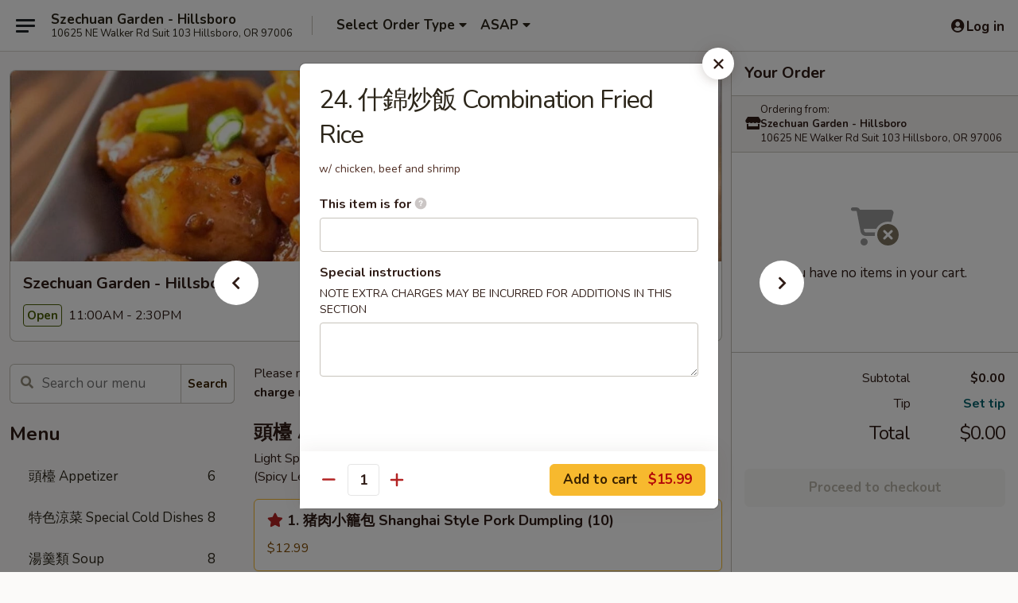

--- FILE ---
content_type: text/html; charset=UTF-8
request_url: https://www.szechuangardenor.com/order/main/-rice-dishes/24-combination-fried-rice
body_size: 36567
content:
<!DOCTYPE html>

<html class="no-js css-scroll" lang="en">
	<head>
		<meta charset="utf-8" />
		<meta http-equiv="X-UA-Compatible" content="IE=edge,chrome=1" />

				<title>Szechuan Garden - Hillsboro | 24. 什錦炒飯 Combination Fried Rice | 飯類 Rice Dishes</title>
		<meta name="description" content="Order online for takeout: 24. 什錦炒飯 Combination Fried Rice from Szechuan Garden - Hillsboro. Serving the best Chinese in Hillsboro, OR. - w/ chicken, beef and shrimp" />		<meta name="keywords" content="szechuan garden restaurant, szechuan garden, szechuan garden beaverton, szechuan garden menu, beaverton chinese takeout, beaverton chinese food, beaverton chinese restaurants, chinese takeout, best chinese food in beaverton, chinese restaurants in beaverton, chinese restaurants near me, chinese food near me" />		<meta name="viewport" content="width=device-width, initial-scale=1.0">

		<meta property="og:type" content="website">
		<meta property="og:title" content="Szechuan Garden - Hillsboro | 24. 什錦炒飯 Combination Fried Rice | 飯類 Rice Dishes">
		<meta property="og:description" content="Order online for takeout: 24. 什錦炒飯 Combination Fried Rice from Szechuan Garden - Hillsboro. Serving the best Chinese in Hillsboro, OR. - w/ chicken, beef and shrimp">

		<meta name="twitter:card" content="summary_large_image">
		<meta name="twitter:title" content="Szechuan Garden - Hillsboro | 24. 什錦炒飯 Combination Fried Rice | 飯類 Rice Dishes">
		<meta name="twitter:description" content="Order online for takeout: 24. 什錦炒飯 Combination Fried Rice from Szechuan Garden - Hillsboro. Serving the best Chinese in Hillsboro, OR. - w/ chicken, beef and shrimp">
					<meta property="og:image" content="https://imagedelivery.net/9lr8zq_Jvl7h6OFWqEi9IA/02e241e8-4c67-4f80-4fa1-3baca93e1900/public" />
			<meta name="twitter:image" content="https://imagedelivery.net/9lr8zq_Jvl7h6OFWqEi9IA/02e241e8-4c67-4f80-4fa1-3baca93e1900/public" />
		
		<meta name="apple-mobile-web-app-status-bar-style" content="black">
		<meta name="mobile-web-app-capable" content="yes">
					<link rel="canonical" href="https://www.szechuangardenor.com/order/main/-rice-dishes/24-combination-fried-rice"/>
						<link rel="shortcut icon" href="https://imagedelivery.net/9lr8zq_Jvl7h6OFWqEi9IA/08bc7dc9-a61c-4e1f-3ef4-c0b34d902200/public" type="image/png" />
			
		<link type="text/css" rel="stylesheet" href="/min/g=css4.0&amp;1769107598" />
		<link rel="stylesheet" href="//ajax.googleapis.com/ajax/libs/jqueryui/1.10.1/themes/base/minified/jquery-ui.min.css" />
		<link href='//fonts.googleapis.com/css?family=Open+Sans:400italic,400,700' rel='stylesheet' type='text/css' />
		<script src="https://kit.fontawesome.com/a4edb6363d.js" crossorigin="anonymous"></script>

		<style>
								.home_hero, .menu_hero{ background-image: url(https://imagedelivery.net/9lr8zq_Jvl7h6OFWqEi9IA/b37e7594-2efe-421b-59fe-b2d970e5f400/public); }
					@media
					(-webkit-min-device-pixel-ratio: 1.25),
					(min-resolution: 120dpi){
						/* Retina header*/
						.home_hero, .menu_hero{ background-image: url(https://imagedelivery.net/9lr8zq_Jvl7h6OFWqEi9IA/0c76667b-99b7-438c-b438-72550fb55100/public); }
					}
															/*body{  } */

					
		</style>

		
		<script type="text/javascript">
			var UrlTag = "szechuangardenor";
			var template = 'defaultv4';
			var formname = 'ordering3';
			var menulink = 'https://www.szechuangardenor.com/order/main';
			var checkoutlink = 'https://www.szechuangardenor.com/checkout';
		</script>
		<script>
			/* http://writing.colin-gourlay.com/safely-using-ready-before-including-jquery/ */
			(function(w,d,u){w.readyQ=[];w.bindReadyQ=[];function p(x,y){if(x=="ready"){w.bindReadyQ.push(y);}else{w.readyQ.push(x);}};var a={ready:p,bind:p};w.$=w.jQuery=function(f){if(f===d||f===u){return a}else{p(f)}}})(window,document)
		</script>

		<script type="application/ld+json">{
    "@context": "http://schema.org",
    "@type": "Menu",
    "url": "https://www.szechuangardenor.com/order/main",
    "mainEntityOfPage": "https://www.szechuangardenor.com/order/main",
    "inLanguage": "English",
    "name": "Main",
    "description": "Please note: requests for additional items or special preparation may incur an <b>extra charge</b> not calculated on your online order.",
    "hasMenuSection": [
        {
            "@type": "MenuSection",
            "url": "https://www.szechuangardenor.com/order/main/-rice-dishes",
            "name": "\u98ef\u985e Rice Dishes",
            "hasMenuItem": [
                {
                    "@type": "MenuItem",
                    "name": "24. \u4ec0\u9326\u7092\u98ef Combination Fried Rice",
                    "url": "https://www.szechuangardenor.com/order/main/-rice-dishes/24-combination-fried-rice",
                    "description": "w/ chicken, beef and shrimp"
                }
            ]
        }
    ]
}</script>
<!-- Google Tag Manager -->
<script>
	window.dataLayer = window.dataLayer || [];
	let data = {
		account: 'szechuangardenor',
		context: 'direct',
		templateVersion: 4,
		rid: 66	}
		dataLayer.push(data);
	(function(w,d,s,l,i){w[l]=w[l]||[];w[l].push({'gtm.start':
		new Date().getTime(),event:'gtm.js'});var f=d.getElementsByTagName(s)[0],
		j=d.createElement(s),dl=l!='dataLayer'?'&l='+l:'';j.async=true;j.src=
		'https://www.googletagmanager.com/gtm.js?id='+i+dl;f.parentNode.insertBefore(j,f);
		})(window,document,'script','dataLayer','GTM-K9P93M');

	function gtag() { dataLayer.push(arguments); }
</script>

			<script async src="https://www.googletagmanager.com/gtag/js?id=G-2W6L0CLDE6"></script>
	
	<script>
		
		gtag('js', new Date());

		
					gtag('config', "G-2W6L0CLDE6");
			</script>
		<link href="https://fonts.googleapis.com/css?family=Open+Sans:400,600,700|Nunito:400,700" rel="stylesheet" />
	</head>

	<body
		data-event-on:customer_registered="window.location.reload()"
		data-event-on:customer_logged_in="window.location.reload()"
		data-event-on:customer_logged_out="window.location.reload()"
	>
		<a class="skip-to-content-link" href="#main">Skip to content</a>
				<!-- Google Tag Manager (noscript) -->
		<noscript><iframe src="https://www.googletagmanager.com/ns.html?id=GTM-K9P93M" height="0" width="0" style="display:none;visibility:hidden"></iframe></noscript>
		<!-- End Google Tag Manager (noscript) -->
						<!-- wrapper starts -->
		<div class="wrapper">
			<div style="grid-area: header-announcements">
				<div id="upgradeBrowserBanner" class="alert alert-warning mb-0 rounded-0 py-4" style="display:none;">
	<div class="alert-icon"><i class="fas fa-warning" aria-hidden="true"></i></div>
	<div>
		<strong>We're sorry, but the Web browser you are using is not supported.</strong> <br/> Please upgrade your browser or try a different one to use this Website. Supported browsers include:<br/>
		<ul class="list-unstyled">
			<li class="mt-2"><a href="https://www.google.com/chrome" target="_blank" rel="noopener noreferrer" class="simple-link"><i class="fab fa-chrome"></i> Chrome</a></li>
			<li class="mt-2"><a href="https://www.mozilla.com/firefox/upgrade.html" target="_blank" rel="noopener noreferrer" class="simple-link"><i class="fab fa-firefox"></i> Firefox</a></li>
			<li class="mt-2"><a href="https://www.microsoft.com/en-us/windows/microsoft-edge" target="_blank" rel="noopener noreferrer" class="simple-link"><i class="fab fa-edge"></i> Edge</a></li>
			<li class="mt-2"><a href="http://www.apple.com/safari/" target="_blank" rel="noopener noreferrer" class="simple-link"><i class="fab fa-safari"></i> Safari</a></li>
		</ul>
	</div>
</div>
<script>
	var ua = navigator.userAgent;
	var match = ua.match(/Firefox\/([0-9]+)\./);
	var firefoxVersion = match ? parseInt(match[1]) : 1000;
	var match = ua.match(/Chrome\/([0-9]+)\./);
	var chromeVersion = match ? parseInt(match[1]) : 1000;
	var isIE = ua.indexOf('MSIE') > -1 || ua.indexOf('Trident') > -1;
	var upgradeBrowserBanner = document.getElementById('upgradeBrowserBanner');
	var isMatchesSupported = typeof(upgradeBrowserBanner.matches)!="undefined";
	var isEntriesSupported = typeof(Object.entries)!="undefined";
	//Safari version is verified with isEntriesSupported
	if (isIE || !isMatchesSupported || !isEntriesSupported || firefoxVersion <= 46 || chromeVersion <= 53) {
		upgradeBrowserBanner.style.display = 'flex';
	}
</script>				
				<!-- get closed sign if applicable. -->
				
				
							</div>

						<div class="headerAndWtype" style="grid-area: header">
				<!-- Header Starts -->
				<header class="header">
										<div class="d-flex flex-column align-items-start flex-md-row align-items-md-center">
												<div class="logo_name_alt flex-shrink-0 d-flex align-items-center align-self-stretch pe-6 pe-md-0">
							
	<button
		type="button"
		class="eds_button btn btn-outline eds_button--shape-default eds_menu_button"
		data-bs-toggle="offcanvas" data-bs-target="#side-menu" aria-controls="side-menu" aria-label="Main menu"	><span aria-hidden="true"></span> <span aria-hidden="true"></span> <span aria-hidden="true"></span></button>

	
							<div class="d-flex flex-column align-items-center mx-auto align-items-md-start mx-md-0">
								<a
									class="eds-display-text-title-xs text-truncate title-container"
									href="https://www.szechuangardenor.com"
								>
									Szechuan Garden - Hillsboro								</a>

																	<span class="eds-copy-text-s-regular text-center text-md-start address-container" title="10625 NE Walker Rd Suit 103 Hillsboro, OR 97006">
										10625 NE Walker Rd Suit 103 Hillsboro, OR 97006									</span>
															</div>
						</div>

																			<div class="eds-display-text-title-s d-none d-md-block border-start mx-4" style="width: 0">&nbsp;</div>

							<div class="header_order_options d-flex align-items-center  w-100 p-2p5 p-md-0">
																<div class="what">
									<button
	type="button"
	class="border-0 bg-transparent text-start"
	data-bs-toggle="modal"
	data-bs-target="#modal-order-options"
	aria-expanded="false"
	style="min-height: 44px"
>
	<div class="d-flex align-items-baseline gap-2">
		<div class="otype-name-label eds-copy-text-l-bold text-truncate" style="flex: 1" data-order-type-label>
			Select Order Type		</div>

		<i class="fa fa-fw fa-caret-down"></i>
	</div>

	<div
		class="otype-picker-label otype-address-label eds-interface-text-m-regular text-truncate hidden"
	>
			</div>
</button>

<script>
	$(function() {
		var $autoCompleteInputs = $('[data-autocomplete-address]');
		if ($autoCompleteInputs && $autoCompleteInputs.length) {
			$autoCompleteInputs.each(function() {
				let $input = $(this);
				let $deliveryAddressContainer = $input.parents('.deliveryAddressContainer').first();
				$input.autocomplete({
					source   : addressAC,
					minLength: 3,
					delay    : 300,
					select   : function(event, ui) {
						$.getJSON('/' + UrlTag + '/?form=addresslookup', {
							id: ui.item.id,
						}, function(data) {
							let location = data
							if (location.address.street.endsWith('Trl')) {
								location.address.street = location.address.street.replace('Trl', 'Trail')
							}
							let autoCompleteSuccess = $input.data('autocomplete-success');
							if (autoCompleteSuccess) {
								let autoCompleteSuccessFunction = window[autoCompleteSuccess];
								if (typeof autoCompleteSuccessFunction == "function") {
									autoCompleteSuccessFunction(location);
								}
							}

							let address = location.address

							$('#add-address-city, [data-autocompleted-city]').val(address.city)
							$('#add-address-state, [data-autocompleted-state]').val(address.stateCode)
							$('#add-address-zip, [data-autocompleted-zip]').val(address.postalCode)
							$('#add-address-latitude, [data-autocompleted-latitude]').val(location.position.lat)
							$('#add-address-longitude, [data-autocompleted-longitude]').val(location.position.lng)
							let streetAddress = (address.houseNumber || '') + ' ' + (address.street || '');
							$('#street-address-1, [data-autocompleted-street-address]').val(streetAddress)
							validateAddress($deliveryAddressContainer);
						})
					},
				})
				$input.attr('autocomplete', 'street-address')
			});
		}

		// autocomplete using Address autocomplete
		// jquery autocomplete needs 2 fields: title and value
		// id holds the LocationId which can be used at a later stage to get the coordinate of the selected choice
		function addressAC(query, callback) {
			//we don't actually want to search until they've entered the street number and at least one character
			words = query.term.trim().split(' ')
			if (words.length < 2) {
				return false
			}

			$.getJSON('/' + UrlTag + '/?form=addresssuggest', { q: query.term }, function(data) {
				var addresses = data.items
				addresses = addresses.map(addr => {
					if ((addr.address.label || '').endsWith('Trl')) {
						addr.address.label = addr.address.label.replace('Trl', 'Trail')
					}
					let streetAddress = (addr.address.label || '')
					return {
						label: streetAddress,
						value: streetAddress,
						id   : addr.id,
					}
				})

				return callback(addresses)
			})
		}

				$('[data-address-from-current-loc]').on('click', function(e) {
			let $streetAddressContainer = $(this).parents('.street-address-container').first();
			let $deliveryAddressContainer = $(this).parents('.deliveryAddressContainer').first();
			e.preventDefault();
			if(navigator.geolocation) {
				navigator.geolocation.getCurrentPosition(position => {
					$.getJSON('/' + UrlTag + '/?form=addresssuggest', {
						at: position.coords.latitude + "," + position.coords.longitude
					}, function(data) {
						let location = data.items[0];
						let address = location.address
						$streetAddressContainer.find('.input-street-address').val((address.houseNumber ? address.houseNumber : '') + ' ' + (address.street ? address.street : ''));
						$('#add-address-city').val(address.city ? address.city : '');
						$('#add-address-state').val(address.state ? address.state : '');
						$('#add-address-zip').val(address.postalCode ? address.postalCode : '');
						$('#add-address-latitude').val(location.position.lat ? location.position.lat : '');
						$('#add-address-longitude').val(location.position.lng ? location.position.lng : '');
						validateAddress($deliveryAddressContainer, 0);
					});
				});
			} else {
				alert("Geolocation is not supported by this browser!");
			}
		});
	});

	function autoCompleteSuccess(location)
	{
		if (location && location.address) {
			let address = location.address

			let streetAddress = (address.houseNumber || '') + ' ' + (address.street || '');
			$.ajax({
				url: '/' + UrlTag + '/?form=saveformfields',
				data: {
					'param_full~address_s_n_255': streetAddress + ', ' + address.city + ', ' + address.state,
					'param_street~address_s_n_255': streetAddress,
					'param_city_s_n_90': address.city,
					'param_state_s_n_2': address.state,
					'param_zip~code_z_n_10': address.postalCode,
				}
			});
		}
	}
</script>
								</div>

																									<div class="when showcheck_parent">
																				<div class="ordertimetypes ">
	<button
		type="button"
		class="border-0 bg-transparent text-start loadable-content"
		data-bs-toggle="modal"
		data-bs-target="#modal-order-time"
		aria-expanded="false"
		style="min-height: 44px"
		data-change-label-to-later-date
	>
		<div class="d-flex align-items-baseline gap-2">
			<div class="eds-copy-text-l-bold text-truncate flex-fill" data-otype-time-day>
								ASAP			</div>

			<i class="fa fa-fw fa-caret-down"></i>
		</div>

		<div
			class="otype-picker-label otype-picker-time eds-interface-text-m-regular text-truncate hidden"
			data-otype-time
		>
			Later		</div>
	</button>
</div>
									</div>
															</div>
						
												<div class="position-absolute top-0 end-0 pe-2 py-2p5">
							
	<div id="login-status" >
					
	<button
		type="button"
		class="eds_button btn btn-outline eds_button--shape-default px-2 text-nowrap"
		aria-label="Log in" style="color: currentColor" data-bs-toggle="modal" data-bs-target="#login-modal"	><i
		class="eds_icon fa fa-lg fa-fw fa-user-circle d-block d-lg-none"
		style="font-family: &quot;Font Awesome 5 Pro&quot;; "	></i>

	 <div class="d-none d-lg-flex align-items-baseline gap-2">
	<i
		class="eds_icon fa fa-fw fa-user-circle"
		style="font-family: &quot;Font Awesome 5 Pro&quot;; "	></i>

	<div class="profile-container text-truncate">Log in</div></div></button>

				</div>

							</div>
					</div>

															
	<aside		data-eds-id="6972a058cd948"
		class="eds_side_menu offcanvas offcanvas-start text-dark "
		tabindex="-1"
				id="side-menu" data-event-on:menu_selected="this.dispatchEvent(new CustomEvent('eds.hide'))" data-event-on:category_selected="this.dispatchEvent(new CustomEvent('eds.hide'))"	>
		
		<div class="eds_side_menu-body offcanvas-body d-flex flex-column p-0 css-scroll">
										<div
					class="eds_side_menu-close position-absolute top-0 end-0 pt-3 pe-3 "
					style="z-index: 1"
				>
					
	<button
		type="button"
		class="eds_button btn btn-outline-secondary eds_button--shape-circle"
		data-bs-dismiss="offcanvas" data-bs-target="[data-eds-id=&quot;6972a058cd948&quot;]" aria-label="Close"	><i
		class="eds_icon fa fa-fw fa-close"
		style="font-family: &quot;Font Awesome 5 Pro&quot;; "	></i></button>

					</div>
			
			<div class="restaurant-info border-bottom border-light p-3">
							<p class="eds-display-text-title-xs mb-0 me-2 pe-4">Szechuan Garden - Hillsboro</p>

			<div class="eds-copy-text-s-regular me-2 pe-4">
			10625 NE Walker Rd Suit 103 Hillsboro, OR 97006		</div>
						</div>

																	
	<div class="border-bottom border-light p-3">
		
		
			<details
				class="eds_list eds_list--border-none" open				data-menu-id="17134"
									data-event-on:document_ready="this.open = localStorage.getItem('menu-open-17134') !== 'false'"
										onclick="localStorage.setItem('menu-open-17134', !this.open)"
							>
									<summary class="eds-copy-text-l-regular list-unstyled rounded-3 mb-1 " tabindex="0">
						<h2 class="eds-display-text-title-m m-0 p-0">
															
	<i
		class="eds_icon fas fa-fw fa-chevron-right"
		style="font-family: &quot;Font Awesome 5 Pro&quot;; "	></i>

															Menu
						</h2>
					</summary>
										<div class="mb-3"></div>
				
																		
									<a
						class="eds_list-item eds-copy-text-l-regular list-unstyled rounded-3 mb-1 px-3 px-lg-4 py-2p5 d-flex "
						data-event-on:category_pinned="(category) => $(this).toggleClass('active', category.id === '226832')"
						href="https://www.szechuangardenor.com/order/main/-appetizer"
						aria-current="page"
						onclick="if (!event.ctrlKey) {
							const currentMenuIsActive = true || $(this).closest('details').find('summary').hasClass('active');
							if (currentMenuIsActive) {
								app.event.emit('category_selected', { id: '226832' });
							} else {
								app.event.emit('menu_selected', { menu_id: '17134', menu_description: &quot;Please note: requests for additional items or special preparation may incur an &lt;b&gt;extra charge&lt;\/b&gt; not calculated on your online order.&quot;, category_id: '226832' });
							}
															return false;
													}"
					>
						頭檯 Appetizer													<span class="ms-auto">6</span>
											</a>
									<a
						class="eds_list-item eds-copy-text-l-regular list-unstyled rounded-3 mb-1 px-3 px-lg-4 py-2p5 d-flex "
						data-event-on:category_pinned="(category) => $(this).toggleClass('active', category.id === '226833')"
						href="https://www.szechuangardenor.com/order/main/-special-cold-dishes"
						aria-current="page"
						onclick="if (!event.ctrlKey) {
							const currentMenuIsActive = true || $(this).closest('details').find('summary').hasClass('active');
							if (currentMenuIsActive) {
								app.event.emit('category_selected', { id: '226833' });
							} else {
								app.event.emit('menu_selected', { menu_id: '17134', menu_description: &quot;Please note: requests for additional items or special preparation may incur an &lt;b&gt;extra charge&lt;\/b&gt; not calculated on your online order.&quot;, category_id: '226833' });
							}
															return false;
													}"
					>
						特色涼菜 Special Cold Dishes													<span class="ms-auto">8</span>
											</a>
									<a
						class="eds_list-item eds-copy-text-l-regular list-unstyled rounded-3 mb-1 px-3 px-lg-4 py-2p5 d-flex "
						data-event-on:category_pinned="(category) => $(this).toggleClass('active', category.id === '226835')"
						href="https://www.szechuangardenor.com/order/main/-soup"
						aria-current="page"
						onclick="if (!event.ctrlKey) {
							const currentMenuIsActive = true || $(this).closest('details').find('summary').hasClass('active');
							if (currentMenuIsActive) {
								app.event.emit('category_selected', { id: '226835' });
							} else {
								app.event.emit('menu_selected', { menu_id: '17134', menu_description: &quot;Please note: requests for additional items or special preparation may incur an &lt;b&gt;extra charge&lt;\/b&gt; not calculated on your online order.&quot;, category_id: '226835' });
							}
															return false;
													}"
					>
						湯羹類 Soup													<span class="ms-auto">8</span>
											</a>
									<a
						class="eds_list-item eds-copy-text-l-regular list-unstyled rounded-3 mb-1 px-3 px-lg-4 py-2p5 d-flex active"
						data-event-on:category_pinned="(category) => $(this).toggleClass('active', category.id === '226836')"
						href="https://www.szechuangardenor.com/order/main/-rice-dishes"
						aria-current="page"
						onclick="if (!event.ctrlKey) {
							const currentMenuIsActive = true || $(this).closest('details').find('summary').hasClass('active');
							if (currentMenuIsActive) {
								app.event.emit('category_selected', { id: '226836' });
							} else {
								app.event.emit('menu_selected', { menu_id: '17134', menu_description: &quot;Please note: requests for additional items or special preparation may incur an &lt;b&gt;extra charge&lt;\/b&gt; not calculated on your online order.&quot;, category_id: '226836' });
							}
															return false;
													}"
					>
						飯類 Rice Dishes													<span class="ms-auto">5</span>
											</a>
									<a
						class="eds_list-item eds-copy-text-l-regular list-unstyled rounded-3 mb-1 px-3 px-lg-4 py-2p5 d-flex "
						data-event-on:category_pinned="(category) => $(this).toggleClass('active', category.id === '226834')"
						href="https://www.szechuangardenor.com/order/main/-noodle-soup"
						aria-current="page"
						onclick="if (!event.ctrlKey) {
							const currentMenuIsActive = true || $(this).closest('details').find('summary').hasClass('active');
							if (currentMenuIsActive) {
								app.event.emit('category_selected', { id: '226834' });
							} else {
								app.event.emit('menu_selected', { menu_id: '17134', menu_description: &quot;Please note: requests for additional items or special preparation may incur an &lt;b&gt;extra charge&lt;\/b&gt; not calculated on your online order.&quot;, category_id: '226834' });
							}
															return false;
													}"
					>
						湯麵類 Noodle Soup													<span class="ms-auto">7</span>
											</a>
									<a
						class="eds_list-item eds-copy-text-l-regular list-unstyled rounded-3 mb-1 px-3 px-lg-4 py-2p5 d-flex "
						data-event-on:category_pinned="(category) => $(this).toggleClass('active', category.id === '226844')"
						href="https://www.szechuangardenor.com/order/main/-hand-shaven-noodle-chow-mein-crispy-noodle"
						aria-current="page"
						onclick="if (!event.ctrlKey) {
							const currentMenuIsActive = true || $(this).closest('details').find('summary').hasClass('active');
							if (currentMenuIsActive) {
								app.event.emit('category_selected', { id: '226844' });
							} else {
								app.event.emit('menu_selected', { menu_id: '17134', menu_description: &quot;Please note: requests for additional items or special preparation may incur an &lt;b&gt;extra charge&lt;\/b&gt; not calculated on your online order.&quot;, category_id: '226844' });
							}
															return false;
													}"
					>
						炒麵類 Hand Shaven Noodle / Chow Mein / Crispy Noodle													<span class="ms-auto">3</span>
											</a>
									<a
						class="eds_list-item eds-copy-text-l-regular list-unstyled rounded-3 mb-1 px-3 px-lg-4 py-2p5 d-flex "
						data-event-on:category_pinned="(category) => $(this).toggleClass('active', category.id === '226837')"
						href="https://www.szechuangardenor.com/order/main/-chicken-duck-dishes"
						aria-current="page"
						onclick="if (!event.ctrlKey) {
							const currentMenuIsActive = true || $(this).closest('details').find('summary').hasClass('active');
							if (currentMenuIsActive) {
								app.event.emit('category_selected', { id: '226837' });
							} else {
								app.event.emit('menu_selected', { menu_id: '17134', menu_description: &quot;Please note: requests for additional items or special preparation may incur an &lt;b&gt;extra charge&lt;\/b&gt; not calculated on your online order.&quot;, category_id: '226837' });
							}
															return false;
													}"
					>
						雞鴨類 Chicken & Duck Dishes													<span class="ms-auto">17</span>
											</a>
									<a
						class="eds_list-item eds-copy-text-l-regular list-unstyled rounded-3 mb-1 px-3 px-lg-4 py-2p5 d-flex "
						data-event-on:category_pinned="(category) => $(this).toggleClass('active', category.id === '226838')"
						href="https://www.szechuangardenor.com/order/main/-pork-dishes"
						aria-current="page"
						onclick="if (!event.ctrlKey) {
							const currentMenuIsActive = true || $(this).closest('details').find('summary').hasClass('active');
							if (currentMenuIsActive) {
								app.event.emit('category_selected', { id: '226838' });
							} else {
								app.event.emit('menu_selected', { menu_id: '17134', menu_description: &quot;Please note: requests for additional items or special preparation may incur an &lt;b&gt;extra charge&lt;\/b&gt; not calculated on your online order.&quot;, category_id: '226838' });
							}
															return false;
													}"
					>
						豬肉類 Pork Dishes													<span class="ms-auto">18</span>
											</a>
									<a
						class="eds_list-item eds-copy-text-l-regular list-unstyled rounded-3 mb-1 px-3 px-lg-4 py-2p5 d-flex "
						data-event-on:category_pinned="(category) => $(this).toggleClass('active', category.id === '226839')"
						href="https://www.szechuangardenor.com/order/main/-beef-lamb-dishes"
						aria-current="page"
						onclick="if (!event.ctrlKey) {
							const currentMenuIsActive = true || $(this).closest('details').find('summary').hasClass('active');
							if (currentMenuIsActive) {
								app.event.emit('category_selected', { id: '226839' });
							} else {
								app.event.emit('menu_selected', { menu_id: '17134', menu_description: &quot;Please note: requests for additional items or special preparation may incur an &lt;b&gt;extra charge&lt;\/b&gt; not calculated on your online order.&quot;, category_id: '226839' });
							}
															return false;
													}"
					>
						牛羊肉類 Beef & Lamb Dishes													<span class="ms-auto">17</span>
											</a>
									<a
						class="eds_list-item eds-copy-text-l-regular list-unstyled rounded-3 mb-1 px-3 px-lg-4 py-2p5 d-flex "
						data-event-on:category_pinned="(category) => $(this).toggleClass('active', category.id === '226840')"
						href="https://www.szechuangardenor.com/order/main/-seafood-dishes"
						aria-current="page"
						onclick="if (!event.ctrlKey) {
							const currentMenuIsActive = true || $(this).closest('details').find('summary').hasClass('active');
							if (currentMenuIsActive) {
								app.event.emit('category_selected', { id: '226840' });
							} else {
								app.event.emit('menu_selected', { menu_id: '17134', menu_description: &quot;Please note: requests for additional items or special preparation may incur an &lt;b&gt;extra charge&lt;\/b&gt; not calculated on your online order.&quot;, category_id: '226840' });
							}
															return false;
													}"
					>
						海鮮類 Seafood Dishes													<span class="ms-auto">20</span>
											</a>
									<a
						class="eds_list-item eds-copy-text-l-regular list-unstyled rounded-3 mb-1 px-3 px-lg-4 py-2p5 d-flex "
						data-event-on:category_pinned="(category) => $(this).toggleClass('active', category.id === '226841')"
						href="https://www.szechuangardenor.com/order/main/-tofu-dishes"
						aria-current="page"
						onclick="if (!event.ctrlKey) {
							const currentMenuIsActive = true || $(this).closest('details').find('summary').hasClass('active');
							if (currentMenuIsActive) {
								app.event.emit('category_selected', { id: '226841' });
							} else {
								app.event.emit('menu_selected', { menu_id: '17134', menu_description: &quot;Please note: requests for additional items or special preparation may incur an &lt;b&gt;extra charge&lt;\/b&gt; not calculated on your online order.&quot;, category_id: '226841' });
							}
															return false;
													}"
					>
						豆腐 Tofu Dishes													<span class="ms-auto">7</span>
											</a>
									<a
						class="eds_list-item eds-copy-text-l-regular list-unstyled rounded-3 mb-1 px-3 px-lg-4 py-2p5 d-flex "
						data-event-on:category_pinned="(category) => $(this).toggleClass('active', category.id === '226842')"
						href="https://www.szechuangardenor.com/order/main/-vegetable-dishes"
						aria-current="page"
						onclick="if (!event.ctrlKey) {
							const currentMenuIsActive = true || $(this).closest('details').find('summary').hasClass('active');
							if (currentMenuIsActive) {
								app.event.emit('category_selected', { id: '226842' });
							} else {
								app.event.emit('menu_selected', { menu_id: '17134', menu_description: &quot;Please note: requests for additional items or special preparation may incur an &lt;b&gt;extra charge&lt;\/b&gt; not calculated on your online order.&quot;, category_id: '226842' });
							}
															return false;
													}"
					>
						素菜類 Vegetable Dishes													<span class="ms-auto">9</span>
											</a>
									<a
						class="eds_list-item eds-copy-text-l-regular list-unstyled rounded-3 mb-1 px-3 px-lg-4 py-2p5 d-flex "
						data-event-on:category_pinned="(category) => $(this).toggleClass('active', category.id === '226843')"
						href="https://www.szechuangardenor.com/order/main/-hot-spicy-pot-dishes"
						aria-current="page"
						onclick="if (!event.ctrlKey) {
							const currentMenuIsActive = true || $(this).closest('details').find('summary').hasClass('active');
							if (currentMenuIsActive) {
								app.event.emit('category_selected', { id: '226843' });
							} else {
								app.event.emit('menu_selected', { menu_id: '17134', menu_description: &quot;Please note: requests for additional items or special preparation may incur an &lt;b&gt;extra charge&lt;\/b&gt; not calculated on your online order.&quot;, category_id: '226843' });
							}
															return false;
													}"
					>
						干鍋類 Hot & Spicy Pot Dishes													<span class="ms-auto">7</span>
											</a>
									<a
						class="eds_list-item eds-copy-text-l-regular list-unstyled rounded-3 mb-1 px-3 px-lg-4 py-2p5 d-flex "
						data-event-on:category_pinned="(category) => $(this).toggleClass('active', category.id === '226847')"
						href="https://www.szechuangardenor.com/order/main/-lunch-special"
						aria-current="page"
						onclick="if (!event.ctrlKey) {
							const currentMenuIsActive = true || $(this).closest('details').find('summary').hasClass('active');
							if (currentMenuIsActive) {
								app.event.emit('category_selected', { id: '226847' });
							} else {
								app.event.emit('menu_selected', { menu_id: '17134', menu_description: &quot;Please note: requests for additional items or special preparation may incur an &lt;b&gt;extra charge&lt;\/b&gt; not calculated on your online order.&quot;, category_id: '226847' });
							}
															return false;
													}"
					>
						午餐菜單 Lunch Special													<span class="ms-auto">50</span>
											</a>
									<a
						class="eds_list-item eds-copy-text-l-regular list-unstyled rounded-3 mb-1 px-3 px-lg-4 py-2p5 d-flex "
						data-event-on:category_pinned="(category) => $(this).toggleClass('active', category.id === '226849')"
						href="https://www.szechuangardenor.com/order/main/-dessert"
						aria-current="page"
						onclick="if (!event.ctrlKey) {
							const currentMenuIsActive = true || $(this).closest('details').find('summary').hasClass('active');
							if (currentMenuIsActive) {
								app.event.emit('category_selected', { id: '226849' });
							} else {
								app.event.emit('menu_selected', { menu_id: '17134', menu_description: &quot;Please note: requests for additional items or special preparation may incur an &lt;b&gt;extra charge&lt;\/b&gt; not calculated on your online order.&quot;, category_id: '226849' });
							}
															return false;
													}"
					>
						甜品 Dessert													<span class="ms-auto">1</span>
											</a>
									<a
						class="eds_list-item eds-copy-text-l-regular list-unstyled rounded-3 mb-1 px-3 px-lg-4 py-2p5 d-flex "
						data-event-on:category_pinned="(category) => $(this).toggleClass('active', category.id === '226848')"
						href="https://www.szechuangardenor.com/order/main/-soft-drink"
						aria-current="page"
						onclick="if (!event.ctrlKey) {
							const currentMenuIsActive = true || $(this).closest('details').find('summary').hasClass('active');
							if (currentMenuIsActive) {
								app.event.emit('category_selected', { id: '226848' });
							} else {
								app.event.emit('menu_selected', { menu_id: '17134', menu_description: &quot;Please note: requests for additional items or special preparation may incur an &lt;b&gt;extra charge&lt;\/b&gt; not calculated on your online order.&quot;, category_id: '226848' });
							}
															return false;
													}"
					>
						飲料 Soft Drink													<span class="ms-auto">4</span>
											</a>
							</details>
		
			</div>

						
																	<nav>
							<ul class="eds_list eds_list--border-none border-bottom">
	<li class="eds_list-item">
		<a class="d-block p-3 " href="https://www.szechuangardenor.com">
			Home		</a>
	</li>

		
	
			<li class="eds_list-item">
			<a class="d-block p-3 " href="https://www.szechuangardenor.com/locationinfo">
				Location &amp; Hours			</a>
		</li>
	
	<li class="eds_list-item">
		<a class="d-block p-3 " href="https://www.szechuangardenor.com/contact">
			Contact
		</a>
	</li>
</ul>
						</nav>

												<div class="eds-copy-text-s-regular p-3 d-lg-none">
							
	<ul class="list-unstyled d-flex gap-2">
						<li><a href="https://www.yelp.com/biz/szechuan-garden-beaverton-beaverton" target="new"  title="Opens in new tab" class="icon" title="Yelp"><i class="fab fa-yelp"></i><span class="sr-only">Yelp</span></a></li>
				</ul>
	
<div><a href="http://chinesemenuonline.com">&copy; 2026 Online Ordering by Chinese Menu Online</a></div>
	<div>Taste authentic flavors from Chinese restaurants on <a href="https://www.springroll.com" target="_blank" title="Opens in new tab" >Springroll</a></div>

<ul class="list-unstyled mb-0 pt-3">
	<li><a href="https://www.szechuangardenor.com/reportbug">Technical Support</a></li>
	<li><a href="https://www.szechuangardenor.com/privacy">Privacy Policy</a></li>
	<li><a href="https://www.szechuangardenor.com/tos">Terms of Service</a></li>
	<li><a href="https://www.szechuangardenor.com/accessibility">Accessibility</a></li>
</ul>

This site is protected by reCAPTCHA and the Google <a href="https://policies.google.com/privacy">Privacy Policy</a> and <a href="https://policies.google.com/terms">Terms of Service</a> apply.
						</div>		</div>

		<script>
		{
			const container = document.querySelector('[data-eds-id="6972a058cd948"]');

						['show', 'hide', 'toggle', 'dispose'].forEach((eventName) => {
				container.addEventListener(`eds.${eventName}`, (e) => {
					bootstrap.Offcanvas.getOrCreateInstance(container)[eventName](
						...(Array.isArray(e.detail) ? e.detail : [e.detail])
					);
				});
			});
		}
		</script>
	</aside>

					</header>
			</div>

										<div class="container p-0" style="grid-area: hero">
					<section class="hero">
												<div class="menu_hero backbgbox position-relative" role="img" aria-label="Image of food offered at the restaurant">
									<div class="logo">
		<a class="logo-image" href="https://www.szechuangardenor.com">
			<img
				src="https://imagedelivery.net/9lr8zq_Jvl7h6OFWqEi9IA/02e241e8-4c67-4f80-4fa1-3baca93e1900/public"
				srcset="https://imagedelivery.net/9lr8zq_Jvl7h6OFWqEi9IA/02e241e8-4c67-4f80-4fa1-3baca93e1900/public 1x, https://imagedelivery.net/9lr8zq_Jvl7h6OFWqEi9IA/02e241e8-4c67-4f80-4fa1-3baca93e1900/public 2x"				alt="Home"
			/>
		</a>
	</div>
						</div>

													<div class="p-3">
								<div class="pb-1">
									<h1 role="heading" aria-level="2" class="eds-display-text-title-s m-0 p-0">Szechuan Garden - Hillsboro</h1>
																	</div>

								<div class="d-sm-flex align-items-baseline">
																			<div class="mt-2">
											
	<span
		class="eds_label eds_label--variant-success eds-interface-text-m-bold me-1 text-nowrap"
			>
		Open	</span>

	11:00AM - 2:30PM										</div>
									
									<div class="d-flex gap-2 ms-sm-auto mt-2">
																					
					<a
				class="eds_button btn btn-outline-secondary btn-sm col text-nowrap"
				href="https://www.szechuangardenor.com/locationinfo?lid=14113"
							>
				
	<i
		class="eds_icon fa fa-fw fa-info-circle"
		style="font-family: &quot;Font Awesome 5 Pro&quot;; "	></i>

	 Store info			</a>
		
												
																					
		<a
			class="eds_button btn btn-outline-secondary btn-sm col d-lg-none text-nowrap"
			href="tel:(971) 245-5676"
					>
			
	<i
		class="eds_icon fa fa-fw fa-phone"
		style="font-family: &quot;Font Awesome 5 Pro&quot;; transform: scale(-1, 1); "	></i>

	 Call us		</a>

												
																			</div>
								</div>
							</div>
											</section>
				</div>
			
						
										<div
					class="fixed_submit d-lg-none hidden pwa-pb-md-down"
					data-event-on:cart_updated="({ items }) => $(this).toggleClass('hidden', !items)"
				>
					<div
						data-async-on-event="order_type_updated, cart_updated"
						data-async-action="https://www.szechuangardenor.com//ajax/?form=minimum_order_value_warning&component=add_more"
						data-async-method="get"
					>
											</div>

					<div class="p-3">
						<button class="btn btn-primary btn-lg w-100" onclick="app.event.emit('show_cart')">
							View cart							<span
								class="eds-interface-text-m-regular"
								data-event-on:cart_updated="({ items, subtotal }) => {
									$(this).text(`(${items} ${items === 1 ? 'item' : 'items'}, ${subtotal})`);
								}"
							>
								(0 items, $0.00)
							</span>
						</button>
					</div>
				</div>
			
									<!-- Header ends -->
<main class="main_content menucategory_page pb-5" id="main">
	<div class="container">
		
		<div class="row menu_wrapper menu_category_wrapper menu_wrapper--no-menu-tabs">
			<section class="col-xl-4 d-none d-xl-block">
				
				<div id="location-menu" data-event-on:menu_items_loaded="$(this).stickySidebar('updateSticky')">
					
		<form
			method="GET"
			role="search"
			action="https://www.szechuangardenor.com/search"
			class="d-none d-xl-block mb-4"			novalidate
			onsubmit="if (!this.checkValidity()) event.preventDefault()"
		>
			<div class="position-relative">
				
	<label
		data-eds-id="6972a058ce719"
		class="eds_formfield eds_formfield--size-large eds_formfield--variant-primary eds-copy-text-m-regular w-100"
		class="w-100"	>
		
		<div class="position-relative d-flex flex-column">
							<div class="eds_formfield-error eds-interface-text-m-bold" style="order: 1000"></div>
			
							<div class="eds_formfield-icon">
					<i
		class="eds_icon fa fa-fw fa-search"
		style="font-family: &quot;Font Awesome 5 Pro&quot;; "	></i>				</div>
										<input
					type="search"
					class="eds-copy-text-l-regular  "
										placeholder="Search our menu" name="search" autocomplete="off" spellcheck="false" value="" required aria-label="Search our menu" style="padding-right: 4.5rem; padding-left: 2.5rem;"				/>

				
							
			
	<i
		class="eds_icon fa fa-fw eds_formfield-validation"
		style="font-family: &quot;Font Awesome 5 Pro&quot;; "	></i>

	
					</div>

		
		<script>
		{
			const container = document.querySelector('[data-eds-id="6972a058ce719"]');
			const input = container.querySelector('input, textarea, select');
			const error = container.querySelector('.eds_formfield-error');

			
						input.addEventListener('eds.validation.reset', () => {
				input.removeAttribute('data-validation');
				input.setCustomValidity('');
				error.innerHTML = '';
			});

						input.addEventListener('eds.validation.hide', () => {
				input.removeAttribute('data-validation');
			});

						input.addEventListener('eds.validation.success', (e) => {
				input.setCustomValidity('');
				input.setAttribute('data-validation', '');
				error.innerHTML = '';
			});

						input.addEventListener('eds.validation.warning', (e) => {
				input.setCustomValidity('');
				input.setAttribute('data-validation', '');
				error.innerHTML = e.detail;
			});

						input.addEventListener('eds.validation.error', (e) => {
				input.setCustomValidity(e.detail);
				input.checkValidity(); 				input.setAttribute('data-validation', '');
			});

			input.addEventListener('invalid', (e) => {
				error.innerHTML = input.validationMessage;
			});

								}
		</script>
	</label>

	
				<div class="position-absolute top-0 end-0">
					
	<button
		type="submit"
		class="eds_button btn btn-outline-secondary btn-sm eds_button--shape-default align-self-baseline rounded-0 rounded-end px-2"
		style="height: 50px; --bs-border-radius: 6px"	>Search</button>

					</div>
			</div>
		</form>

												
	<div >
		
		
			<details
				class="eds_list eds_list--border-none" open				data-menu-id="17134"
							>
									<summary class="eds-copy-text-l-regular list-unstyled rounded-3 mb-1 pe-none" tabindex="0">
						<h2 class="eds-display-text-title-m m-0 p-0">
														Menu
						</h2>
					</summary>
										<div class="mb-3"></div>
				
																		
									<a
						class="eds_list-item eds-copy-text-l-regular list-unstyled rounded-3 mb-1 px-3 px-lg-4 py-2p5 d-flex "
						data-event-on:category_pinned="(category) => $(this).toggleClass('active', category.id === '226832')"
						href="https://www.szechuangardenor.com/order/main/-appetizer"
						aria-current="page"
						onclick="if (!event.ctrlKey) {
							const currentMenuIsActive = true || $(this).closest('details').find('summary').hasClass('active');
							if (currentMenuIsActive) {
								app.event.emit('category_selected', { id: '226832' });
							} else {
								app.event.emit('menu_selected', { menu_id: '17134', menu_description: &quot;Please note: requests for additional items or special preparation may incur an &lt;b&gt;extra charge&lt;\/b&gt; not calculated on your online order.&quot;, category_id: '226832' });
							}
															return false;
													}"
					>
						頭檯 Appetizer													<span class="ms-auto">6</span>
											</a>
									<a
						class="eds_list-item eds-copy-text-l-regular list-unstyled rounded-3 mb-1 px-3 px-lg-4 py-2p5 d-flex "
						data-event-on:category_pinned="(category) => $(this).toggleClass('active', category.id === '226833')"
						href="https://www.szechuangardenor.com/order/main/-special-cold-dishes"
						aria-current="page"
						onclick="if (!event.ctrlKey) {
							const currentMenuIsActive = true || $(this).closest('details').find('summary').hasClass('active');
							if (currentMenuIsActive) {
								app.event.emit('category_selected', { id: '226833' });
							} else {
								app.event.emit('menu_selected', { menu_id: '17134', menu_description: &quot;Please note: requests for additional items or special preparation may incur an &lt;b&gt;extra charge&lt;\/b&gt; not calculated on your online order.&quot;, category_id: '226833' });
							}
															return false;
													}"
					>
						特色涼菜 Special Cold Dishes													<span class="ms-auto">8</span>
											</a>
									<a
						class="eds_list-item eds-copy-text-l-regular list-unstyled rounded-3 mb-1 px-3 px-lg-4 py-2p5 d-flex "
						data-event-on:category_pinned="(category) => $(this).toggleClass('active', category.id === '226835')"
						href="https://www.szechuangardenor.com/order/main/-soup"
						aria-current="page"
						onclick="if (!event.ctrlKey) {
							const currentMenuIsActive = true || $(this).closest('details').find('summary').hasClass('active');
							if (currentMenuIsActive) {
								app.event.emit('category_selected', { id: '226835' });
							} else {
								app.event.emit('menu_selected', { menu_id: '17134', menu_description: &quot;Please note: requests for additional items or special preparation may incur an &lt;b&gt;extra charge&lt;\/b&gt; not calculated on your online order.&quot;, category_id: '226835' });
							}
															return false;
													}"
					>
						湯羹類 Soup													<span class="ms-auto">8</span>
											</a>
									<a
						class="eds_list-item eds-copy-text-l-regular list-unstyled rounded-3 mb-1 px-3 px-lg-4 py-2p5 d-flex active"
						data-event-on:category_pinned="(category) => $(this).toggleClass('active', category.id === '226836')"
						href="https://www.szechuangardenor.com/order/main/-rice-dishes"
						aria-current="page"
						onclick="if (!event.ctrlKey) {
							const currentMenuIsActive = true || $(this).closest('details').find('summary').hasClass('active');
							if (currentMenuIsActive) {
								app.event.emit('category_selected', { id: '226836' });
							} else {
								app.event.emit('menu_selected', { menu_id: '17134', menu_description: &quot;Please note: requests for additional items or special preparation may incur an &lt;b&gt;extra charge&lt;\/b&gt; not calculated on your online order.&quot;, category_id: '226836' });
							}
															return false;
													}"
					>
						飯類 Rice Dishes													<span class="ms-auto">5</span>
											</a>
									<a
						class="eds_list-item eds-copy-text-l-regular list-unstyled rounded-3 mb-1 px-3 px-lg-4 py-2p5 d-flex "
						data-event-on:category_pinned="(category) => $(this).toggleClass('active', category.id === '226834')"
						href="https://www.szechuangardenor.com/order/main/-noodle-soup"
						aria-current="page"
						onclick="if (!event.ctrlKey) {
							const currentMenuIsActive = true || $(this).closest('details').find('summary').hasClass('active');
							if (currentMenuIsActive) {
								app.event.emit('category_selected', { id: '226834' });
							} else {
								app.event.emit('menu_selected', { menu_id: '17134', menu_description: &quot;Please note: requests for additional items or special preparation may incur an &lt;b&gt;extra charge&lt;\/b&gt; not calculated on your online order.&quot;, category_id: '226834' });
							}
															return false;
													}"
					>
						湯麵類 Noodle Soup													<span class="ms-auto">7</span>
											</a>
									<a
						class="eds_list-item eds-copy-text-l-regular list-unstyled rounded-3 mb-1 px-3 px-lg-4 py-2p5 d-flex "
						data-event-on:category_pinned="(category) => $(this).toggleClass('active', category.id === '226844')"
						href="https://www.szechuangardenor.com/order/main/-hand-shaven-noodle-chow-mein-crispy-noodle"
						aria-current="page"
						onclick="if (!event.ctrlKey) {
							const currentMenuIsActive = true || $(this).closest('details').find('summary').hasClass('active');
							if (currentMenuIsActive) {
								app.event.emit('category_selected', { id: '226844' });
							} else {
								app.event.emit('menu_selected', { menu_id: '17134', menu_description: &quot;Please note: requests for additional items or special preparation may incur an &lt;b&gt;extra charge&lt;\/b&gt; not calculated on your online order.&quot;, category_id: '226844' });
							}
															return false;
													}"
					>
						炒麵類 Hand Shaven Noodle / Chow Mein / Crispy Noodle													<span class="ms-auto">3</span>
											</a>
									<a
						class="eds_list-item eds-copy-text-l-regular list-unstyled rounded-3 mb-1 px-3 px-lg-4 py-2p5 d-flex "
						data-event-on:category_pinned="(category) => $(this).toggleClass('active', category.id === '226837')"
						href="https://www.szechuangardenor.com/order/main/-chicken-duck-dishes"
						aria-current="page"
						onclick="if (!event.ctrlKey) {
							const currentMenuIsActive = true || $(this).closest('details').find('summary').hasClass('active');
							if (currentMenuIsActive) {
								app.event.emit('category_selected', { id: '226837' });
							} else {
								app.event.emit('menu_selected', { menu_id: '17134', menu_description: &quot;Please note: requests for additional items or special preparation may incur an &lt;b&gt;extra charge&lt;\/b&gt; not calculated on your online order.&quot;, category_id: '226837' });
							}
															return false;
													}"
					>
						雞鴨類 Chicken & Duck Dishes													<span class="ms-auto">17</span>
											</a>
									<a
						class="eds_list-item eds-copy-text-l-regular list-unstyled rounded-3 mb-1 px-3 px-lg-4 py-2p5 d-flex "
						data-event-on:category_pinned="(category) => $(this).toggleClass('active', category.id === '226838')"
						href="https://www.szechuangardenor.com/order/main/-pork-dishes"
						aria-current="page"
						onclick="if (!event.ctrlKey) {
							const currentMenuIsActive = true || $(this).closest('details').find('summary').hasClass('active');
							if (currentMenuIsActive) {
								app.event.emit('category_selected', { id: '226838' });
							} else {
								app.event.emit('menu_selected', { menu_id: '17134', menu_description: &quot;Please note: requests for additional items or special preparation may incur an &lt;b&gt;extra charge&lt;\/b&gt; not calculated on your online order.&quot;, category_id: '226838' });
							}
															return false;
													}"
					>
						豬肉類 Pork Dishes													<span class="ms-auto">18</span>
											</a>
									<a
						class="eds_list-item eds-copy-text-l-regular list-unstyled rounded-3 mb-1 px-3 px-lg-4 py-2p5 d-flex "
						data-event-on:category_pinned="(category) => $(this).toggleClass('active', category.id === '226839')"
						href="https://www.szechuangardenor.com/order/main/-beef-lamb-dishes"
						aria-current="page"
						onclick="if (!event.ctrlKey) {
							const currentMenuIsActive = true || $(this).closest('details').find('summary').hasClass('active');
							if (currentMenuIsActive) {
								app.event.emit('category_selected', { id: '226839' });
							} else {
								app.event.emit('menu_selected', { menu_id: '17134', menu_description: &quot;Please note: requests for additional items or special preparation may incur an &lt;b&gt;extra charge&lt;\/b&gt; not calculated on your online order.&quot;, category_id: '226839' });
							}
															return false;
													}"
					>
						牛羊肉類 Beef & Lamb Dishes													<span class="ms-auto">17</span>
											</a>
									<a
						class="eds_list-item eds-copy-text-l-regular list-unstyled rounded-3 mb-1 px-3 px-lg-4 py-2p5 d-flex "
						data-event-on:category_pinned="(category) => $(this).toggleClass('active', category.id === '226840')"
						href="https://www.szechuangardenor.com/order/main/-seafood-dishes"
						aria-current="page"
						onclick="if (!event.ctrlKey) {
							const currentMenuIsActive = true || $(this).closest('details').find('summary').hasClass('active');
							if (currentMenuIsActive) {
								app.event.emit('category_selected', { id: '226840' });
							} else {
								app.event.emit('menu_selected', { menu_id: '17134', menu_description: &quot;Please note: requests for additional items or special preparation may incur an &lt;b&gt;extra charge&lt;\/b&gt; not calculated on your online order.&quot;, category_id: '226840' });
							}
															return false;
													}"
					>
						海鮮類 Seafood Dishes													<span class="ms-auto">20</span>
											</a>
									<a
						class="eds_list-item eds-copy-text-l-regular list-unstyled rounded-3 mb-1 px-3 px-lg-4 py-2p5 d-flex "
						data-event-on:category_pinned="(category) => $(this).toggleClass('active', category.id === '226841')"
						href="https://www.szechuangardenor.com/order/main/-tofu-dishes"
						aria-current="page"
						onclick="if (!event.ctrlKey) {
							const currentMenuIsActive = true || $(this).closest('details').find('summary').hasClass('active');
							if (currentMenuIsActive) {
								app.event.emit('category_selected', { id: '226841' });
							} else {
								app.event.emit('menu_selected', { menu_id: '17134', menu_description: &quot;Please note: requests for additional items or special preparation may incur an &lt;b&gt;extra charge&lt;\/b&gt; not calculated on your online order.&quot;, category_id: '226841' });
							}
															return false;
													}"
					>
						豆腐 Tofu Dishes													<span class="ms-auto">7</span>
											</a>
									<a
						class="eds_list-item eds-copy-text-l-regular list-unstyled rounded-3 mb-1 px-3 px-lg-4 py-2p5 d-flex "
						data-event-on:category_pinned="(category) => $(this).toggleClass('active', category.id === '226842')"
						href="https://www.szechuangardenor.com/order/main/-vegetable-dishes"
						aria-current="page"
						onclick="if (!event.ctrlKey) {
							const currentMenuIsActive = true || $(this).closest('details').find('summary').hasClass('active');
							if (currentMenuIsActive) {
								app.event.emit('category_selected', { id: '226842' });
							} else {
								app.event.emit('menu_selected', { menu_id: '17134', menu_description: &quot;Please note: requests for additional items or special preparation may incur an &lt;b&gt;extra charge&lt;\/b&gt; not calculated on your online order.&quot;, category_id: '226842' });
							}
															return false;
													}"
					>
						素菜類 Vegetable Dishes													<span class="ms-auto">9</span>
											</a>
									<a
						class="eds_list-item eds-copy-text-l-regular list-unstyled rounded-3 mb-1 px-3 px-lg-4 py-2p5 d-flex "
						data-event-on:category_pinned="(category) => $(this).toggleClass('active', category.id === '226843')"
						href="https://www.szechuangardenor.com/order/main/-hot-spicy-pot-dishes"
						aria-current="page"
						onclick="if (!event.ctrlKey) {
							const currentMenuIsActive = true || $(this).closest('details').find('summary').hasClass('active');
							if (currentMenuIsActive) {
								app.event.emit('category_selected', { id: '226843' });
							} else {
								app.event.emit('menu_selected', { menu_id: '17134', menu_description: &quot;Please note: requests for additional items or special preparation may incur an &lt;b&gt;extra charge&lt;\/b&gt; not calculated on your online order.&quot;, category_id: '226843' });
							}
															return false;
													}"
					>
						干鍋類 Hot & Spicy Pot Dishes													<span class="ms-auto">7</span>
											</a>
									<a
						class="eds_list-item eds-copy-text-l-regular list-unstyled rounded-3 mb-1 px-3 px-lg-4 py-2p5 d-flex "
						data-event-on:category_pinned="(category) => $(this).toggleClass('active', category.id === '226847')"
						href="https://www.szechuangardenor.com/order/main/-lunch-special"
						aria-current="page"
						onclick="if (!event.ctrlKey) {
							const currentMenuIsActive = true || $(this).closest('details').find('summary').hasClass('active');
							if (currentMenuIsActive) {
								app.event.emit('category_selected', { id: '226847' });
							} else {
								app.event.emit('menu_selected', { menu_id: '17134', menu_description: &quot;Please note: requests for additional items or special preparation may incur an &lt;b&gt;extra charge&lt;\/b&gt; not calculated on your online order.&quot;, category_id: '226847' });
							}
															return false;
													}"
					>
						午餐菜單 Lunch Special													<span class="ms-auto">50</span>
											</a>
									<a
						class="eds_list-item eds-copy-text-l-regular list-unstyled rounded-3 mb-1 px-3 px-lg-4 py-2p5 d-flex "
						data-event-on:category_pinned="(category) => $(this).toggleClass('active', category.id === '226849')"
						href="https://www.szechuangardenor.com/order/main/-dessert"
						aria-current="page"
						onclick="if (!event.ctrlKey) {
							const currentMenuIsActive = true || $(this).closest('details').find('summary').hasClass('active');
							if (currentMenuIsActive) {
								app.event.emit('category_selected', { id: '226849' });
							} else {
								app.event.emit('menu_selected', { menu_id: '17134', menu_description: &quot;Please note: requests for additional items or special preparation may incur an &lt;b&gt;extra charge&lt;\/b&gt; not calculated on your online order.&quot;, category_id: '226849' });
							}
															return false;
													}"
					>
						甜品 Dessert													<span class="ms-auto">1</span>
											</a>
									<a
						class="eds_list-item eds-copy-text-l-regular list-unstyled rounded-3 mb-1 px-3 px-lg-4 py-2p5 d-flex "
						data-event-on:category_pinned="(category) => $(this).toggleClass('active', category.id === '226848')"
						href="https://www.szechuangardenor.com/order/main/-soft-drink"
						aria-current="page"
						onclick="if (!event.ctrlKey) {
							const currentMenuIsActive = true || $(this).closest('details').find('summary').hasClass('active');
							if (currentMenuIsActive) {
								app.event.emit('category_selected', { id: '226848' });
							} else {
								app.event.emit('menu_selected', { menu_id: '17134', menu_description: &quot;Please note: requests for additional items or special preparation may incur an &lt;b&gt;extra charge&lt;\/b&gt; not calculated on your online order.&quot;, category_id: '226848' });
							}
															return false;
													}"
					>
						飲料 Soft Drink													<span class="ms-auto">4</span>
											</a>
							</details>
		
			</div>

					</div>
			</section>

			<div class="col-xl-8 menu_main" style="scroll-margin-top: calc(var(--eds-category-offset, 64) * 1px + 0.5rem)">
												<div class="tab-content" id="nav-tabContent">
					<div class="tab-pane fade show active">
						
						

						
						<div class="category-item d-xl-none mb-2p5 break-out">
							<div class="category-item_title d-flex">
								<button type="button" class="flex-fill border-0 bg-transparent p-0" data-bs-toggle="modal" data-bs-target="#category-modal">
									<p class="position-relative">
										
	<i
		class="eds_icon fas fa-sm fa-fw fa-signal-alt-3"
		style="font-family: &quot;Font Awesome 5 Pro&quot;; transform: translateY(-20%) rotate(90deg) scale(-1, 1); "	></i>

											<span
											data-event-on:category_pinned="(category) => {
												$(this).text(category.name);
												history.replaceState(null, '', category.url);
											}"
										>飯類 Rice Dishes</span>
									</p>
								</button>

																	
	<button
		type="button"
		class="eds_button btn btn-outline-secondary btn-sm eds_button--shape-default border-0 me-2p5 my-1"
		aria-label="Toggle search" onclick="app.event.emit('toggle_search', !$(this).hasClass('active'))" data-event-on:toggle_search="(showSearch) =&gt; $(this).toggleClass('active', showSearch)"	><i
		class="eds_icon fa fa-fw fa-search"
		style="font-family: &quot;Font Awesome 5 Pro&quot;; "	></i></button>

																</div>

							
		<form
			method="GET"
			role="search"
			action="https://www.szechuangardenor.com/search"
			class="px-3 py-2p5 hidden" data-event-on:toggle_search="(showSearch) =&gt; {
									$(this).toggle(showSearch);
									if (showSearch) {
										$(this).find('input').trigger('focus');
									}
								}"			novalidate
			onsubmit="if (!this.checkValidity()) event.preventDefault()"
		>
			<div class="position-relative">
				
	<label
		data-eds-id="6972a058d0c7e"
		class="eds_formfield eds_formfield--size-large eds_formfield--variant-primary eds-copy-text-m-regular w-100"
		class="w-100"	>
		
		<div class="position-relative d-flex flex-column">
							<div class="eds_formfield-error eds-interface-text-m-bold" style="order: 1000"></div>
			
							<div class="eds_formfield-icon">
					<i
		class="eds_icon fa fa-fw fa-search"
		style="font-family: &quot;Font Awesome 5 Pro&quot;; "	></i>				</div>
										<input
					type="search"
					class="eds-copy-text-l-regular  "
										placeholder="Search our menu" name="search" autocomplete="off" spellcheck="false" value="" required aria-label="Search our menu" style="padding-right: 4.5rem; padding-left: 2.5rem;"				/>

				
							
			
	<i
		class="eds_icon fa fa-fw eds_formfield-validation"
		style="font-family: &quot;Font Awesome 5 Pro&quot;; "	></i>

	
					</div>

		
		<script>
		{
			const container = document.querySelector('[data-eds-id="6972a058d0c7e"]');
			const input = container.querySelector('input, textarea, select');
			const error = container.querySelector('.eds_formfield-error');

			
						input.addEventListener('eds.validation.reset', () => {
				input.removeAttribute('data-validation');
				input.setCustomValidity('');
				error.innerHTML = '';
			});

						input.addEventListener('eds.validation.hide', () => {
				input.removeAttribute('data-validation');
			});

						input.addEventListener('eds.validation.success', (e) => {
				input.setCustomValidity('');
				input.setAttribute('data-validation', '');
				error.innerHTML = '';
			});

						input.addEventListener('eds.validation.warning', (e) => {
				input.setCustomValidity('');
				input.setAttribute('data-validation', '');
				error.innerHTML = e.detail;
			});

						input.addEventListener('eds.validation.error', (e) => {
				input.setCustomValidity(e.detail);
				input.checkValidity(); 				input.setAttribute('data-validation', '');
			});

			input.addEventListener('invalid', (e) => {
				error.innerHTML = input.validationMessage;
			});

								}
		</script>
	</label>

	
				<div class="position-absolute top-0 end-0">
					
	<button
		type="submit"
		class="eds_button btn btn-outline-secondary btn-sm eds_button--shape-default align-self-baseline rounded-0 rounded-end px-2"
		style="height: 50px; --bs-border-radius: 6px"	>Search</button>

					</div>
			</div>
		</form>

								</div>

						<div class="mb-4"
							data-event-on:menu_selected="(menu) => {
								const hasDescription = menu.menu_description && menu.menu_description.trim() !== '';
								$(this).html(menu.menu_description || '').toggle(hasDescription);
							}"
							style="">Please note: requests for additional items or special preparation may incur an <b>extra charge</b> not calculated on your online order.						</div>

						<div
							data-async-on-event="menu_selected"
							data-async-block="this"
							data-async-method="get"
							data-async-action="https://www.szechuangardenor.com/ajax/?form=menu_items"
							data-async-then="({ data }) => {
								app.event.emit('menu_items_loaded');
								if (data.category_id != null) {
									app.event.emit('category_selected', { id: data.category_id });
								}
							}"
						>
										<div
				data-category-id="226832"
				data-category-name="頭檯 Appetizer"
				data-category-url="https://www.szechuangardenor.com/order/main/-appetizer"
				data-category-menu-id="17134"
				style="scroll-margin-top: calc(var(--eds-category-offset, 64) * 1px + 0.5rem)"
				class="mb-4 pb-1"
			>
				<h2
					class="eds-display-text-title-m"
					data-event-on:category_selected="(category) => category.id === '226832' && app.nextTick(() => this.scrollIntoView({ behavior: Math.abs(this.getBoundingClientRect().top) > 2 * window.innerHeight ? 'instant' : 'auto' }))"
					style="scroll-margin-top: calc(var(--eds-category-offset, 64) * 1px + 0.5rem)"
				>頭檯 Appetizer</h2>

									<p class="desc mb-0">Light Spicy 1🌶 / Mild Spicy 2🌶 / Medium Spicy 3🌶 <br>
(Spicy Level Can Be Adjusted)</p>
				
				<div class="menucat_list mt-3">
					<ul role="menu">
						
	<li
		class="
			menuItem_2192373			itemPopular					"
			>
		<a
			href="https://www.szechuangardenor.com/order/main/-appetizer/1-shanghai-style-pork-dumpling-10"
			role="button"
			data-bs-toggle="modal"
			data-bs-target="#add_menu_item"
			data-load-menu-item="2192373"
			data-category-id="226832"
			data-change-url-on-click="https://www.szechuangardenor.com/order/main/-appetizer/1-shanghai-style-pork-dumpling-10"
			data-change-url-group="menuitem"
			data-parent-url="https://www.szechuangardenor.com/order/main/-appetizer"
		>
			<span class="sr-only">1. 猪肉小籠包 Shanghai Style Pork Dumpling (10)</span>
		</a>

		<div class="content">
			<h3>1. 猪肉小籠包 Shanghai Style Pork Dumpling (10) </h3>
			<p></p>
			<span class="menuitempreview_pricevalue">$12.99</span> 		</div>

			</li>

	<li
		class="
			menuItem_2192374			itemPopular					"
			>
		<a
			href="https://www.szechuangardenor.com/order/main/-appetizer/2-pan-fried-pot-sticker-8"
			role="button"
			data-bs-toggle="modal"
			data-bs-target="#add_menu_item"
			data-load-menu-item="2192374"
			data-category-id="226832"
			data-change-url-on-click="https://www.szechuangardenor.com/order/main/-appetizer/2-pan-fried-pot-sticker-8"
			data-change-url-group="menuitem"
			data-parent-url="https://www.szechuangardenor.com/order/main/-appetizer"
		>
			<span class="sr-only">2. 鍋貼 Pan Fried Pot Sticker (8)</span>
		</a>

		<div class="content">
			<h3>2. 鍋貼 Pan Fried Pot Sticker (8) </h3>
			<p></p>
			<span class="menuitempreview_pricevalue">$12.99</span> 		</div>

			</li>

	<li
		class="
			menuItem_2733606								"
			>
		<a
			href="https://www.szechuangardenor.com/order/main/-appetizer/2-steamed-pot-sticker-8"
			role="button"
			data-bs-toggle="modal"
			data-bs-target="#add_menu_item"
			data-load-menu-item="2733606"
			data-category-id="226832"
			data-change-url-on-click="https://www.szechuangardenor.com/order/main/-appetizer/2-steamed-pot-sticker-8"
			data-change-url-group="menuitem"
			data-parent-url="https://www.szechuangardenor.com/order/main/-appetizer"
		>
			<span class="sr-only">2.  水餃 Steamed Pot Sticker (8)</span>
		</a>

		<div class="content">
			<h3>2.  水餃 Steamed Pot Sticker (8) <em class="ticon hot" aria-hidden="true"></em></h3>
			<p></p>
			<span class="menuitempreview_pricevalue">$12.99</span> 		</div>

			</li>

	<li
		class="
			menuItem_2192375								"
			>
		<a
			href="https://www.szechuangardenor.com/order/main/-appetizer/3-green-onion-pancake"
			role="button"
			data-bs-toggle="modal"
			data-bs-target="#add_menu_item"
			data-load-menu-item="2192375"
			data-category-id="226832"
			data-change-url-on-click="https://www.szechuangardenor.com/order/main/-appetizer/3-green-onion-pancake"
			data-change-url-group="menuitem"
			data-parent-url="https://www.szechuangardenor.com/order/main/-appetizer"
		>
			<span class="sr-only">3. 蔥油餅 Green Onion Pancake</span>
		</a>

		<div class="content">
			<h3>3. 蔥油餅 Green Onion Pancake </h3>
			<p></p>
			<span class="menuitempreview_pricevalue">$11.99</span> 		</div>

			</li>

	<li
		class="
			menuItem_2192376								"
			>
		<a
			href="https://www.szechuangardenor.com/order/main/-appetizer/4-vegetable-egg-rolls-3"
			role="button"
			data-bs-toggle="modal"
			data-bs-target="#add_menu_item"
			data-load-menu-item="2192376"
			data-category-id="226832"
			data-change-url-on-click="https://www.szechuangardenor.com/order/main/-appetizer/4-vegetable-egg-rolls-3"
			data-change-url-group="menuitem"
			data-parent-url="https://www.szechuangardenor.com/order/main/-appetizer"
		>
			<span class="sr-only">4. 春卷 Spring Rolls (3)</span>
		</a>

		<div class="content">
			<h3>4. 春卷 Spring Rolls (3) </h3>
			<p></p>
			<span class="menuitempreview_pricevalue">$5.99</span> 		</div>

			</li>

	<li
		class="
			menuItem_2192377			itemPopular					"
			>
		<a
			href="https://www.szechuangardenor.com/order/main/-appetizer/5-szechuan-wonton-w-chili-oil"
			role="button"
			data-bs-toggle="modal"
			data-bs-target="#add_menu_item"
			data-load-menu-item="2192377"
			data-category-id="226832"
			data-change-url-on-click="https://www.szechuangardenor.com/order/main/-appetizer/5-szechuan-wonton-w-chili-oil"
			data-change-url-group="menuitem"
			data-parent-url="https://www.szechuangardenor.com/order/main/-appetizer"
		>
			<span class="sr-only">5. 紅油抄手 Szechuan Wonton w/ Chili Oil</span>
		</a>

		<div class="content">
			<h3>5. 紅油抄手 Szechuan Wonton w/ Chili Oil <em class="ticon hot" aria-hidden="true"></em></h3>
			<p>2🌶</p>
			<span class="menuitempreview_pricevalue">$12.99</span> 		</div>

			</li>
					</ul>
				</div>

							</div>
					<div
				data-category-id="226833"
				data-category-name="特色涼菜 Special Cold Dishes"
				data-category-url="https://www.szechuangardenor.com/order/main/-special-cold-dishes"
				data-category-menu-id="17134"
				style="scroll-margin-top: calc(var(--eds-category-offset, 64) * 1px + 0.5rem)"
				class="mb-4 pb-1"
			>
				<h2
					class="eds-display-text-title-m"
					data-event-on:category_selected="(category) => category.id === '226833' && app.nextTick(() => this.scrollIntoView({ behavior: Math.abs(this.getBoundingClientRect().top) > 2 * window.innerHeight ? 'instant' : 'auto' }))"
					style="scroll-margin-top: calc(var(--eds-category-offset, 64) * 1px + 0.5rem)"
				>特色涼菜 Special Cold Dishes</h2>

									<p class="desc mb-0">Light Spicy 1🌶 / Mild Spicy 2🌶 / Medium Spicy 3🌶 <br>
(Spicy Level Can Be Adjusted)</p>
				
				<div class="menucat_list mt-3">
					<ul role="menu">
						
	<li
		class="
			menuItem_2192378			itemPopular					"
			>
		<a
			href="https://www.szechuangardenor.com/order/main/-special-cold-dishes/6-mixed-beef-w-hot-sauce"
			role="button"
			data-bs-toggle="modal"
			data-bs-target="#add_menu_item"
			data-load-menu-item="2192378"
			data-category-id="226833"
			data-change-url-on-click="https://www.szechuangardenor.com/order/main/-special-cold-dishes/6-mixed-beef-w-hot-sauce"
			data-change-url-group="menuitem"
			data-parent-url="https://www.szechuangardenor.com/order/main/-special-cold-dishes"
		>
			<span class="sr-only">6. 夫妻肺片 Mixed Beef w/ Hot Sauce</span>
		</a>

		<div class="content">
			<h3>6. 夫妻肺片 Mixed Beef w/ Hot Sauce <em class="ticon hot" aria-hidden="true"></em></h3>
			<p>3🌶</p>
			<span class="menuitempreview_pricevalue">$14.99</span> 		</div>

			</li>

	<li
		class="
			menuItem_2192379								"
			>
		<a
			href="https://www.szechuangardenor.com/order/main/-special-cold-dishes/7-ouse-special-chicken-bone-in"
			role="button"
			data-bs-toggle="modal"
			data-bs-target="#add_menu_item"
			data-load-menu-item="2192379"
			data-category-id="226833"
			data-change-url-on-click="https://www.szechuangardenor.com/order/main/-special-cold-dishes/7-ouse-special-chicken-bone-in"
			data-change-url-group="menuitem"
			data-parent-url="https://www.szechuangardenor.com/order/main/-special-cold-dishes"
		>
			<span class="sr-only">7. 川渝三黄雞 ouse Special Chicken (Bone-In)</span>
		</a>

		<div class="content">
			<h3>7. 川渝三黄雞 ouse Special Chicken (Bone-In) <em class="ticon hot" aria-hidden="true"></em></h3>
			<p>3🌶</p>
			<span class="menuitempreview_pricevalue">$14.99</span> 		</div>

			</li>

	<li
		class="
			menuItem_2192382								"
			>
		<a
			href="https://www.szechuangardenor.com/order/main/-special-cold-dishes/8-sliced-beef-w-chili-pepper-corn"
			role="button"
			data-bs-toggle="modal"
			data-bs-target="#add_menu_item"
			data-load-menu-item="2192382"
			data-category-id="226833"
			data-change-url-on-click="https://www.szechuangardenor.com/order/main/-special-cold-dishes/8-sliced-beef-w-chili-pepper-corn"
			data-change-url-group="menuitem"
			data-parent-url="https://www.szechuangardenor.com/order/main/-special-cold-dishes"
		>
			<span class="sr-only">8. 麻辣牛肉 Sliced Beef w/ Chili & Pepper Corn</span>
		</a>

		<div class="content">
			<h3>8. 麻辣牛肉 Sliced Beef w/ Chili & Pepper Corn <em class="ticon hot" aria-hidden="true"></em></h3>
			<p>3🌶</p>
			<span class="menuitempreview_pricevalue">$13.99</span> 		</div>

			</li>

	<li
		class="
			menuItem_2192384								"
			>
		<a
			href="https://www.szechuangardenor.com/order/main/-special-cold-dishes/9-sliced-beef-tendon-w-chili-pepper-corn"
			role="button"
			data-bs-toggle="modal"
			data-bs-target="#add_menu_item"
			data-load-menu-item="2192384"
			data-category-id="226833"
			data-change-url-on-click="https://www.szechuangardenor.com/order/main/-special-cold-dishes/9-sliced-beef-tendon-w-chili-pepper-corn"
			data-change-url-group="menuitem"
			data-parent-url="https://www.szechuangardenor.com/order/main/-special-cold-dishes"
		>
			<span class="sr-only">9. 麻辣牛筋 Sliced Beef Tendon w/ Chili & Pepper Corn</span>
		</a>

		<div class="content">
			<h3>9. 麻辣牛筋 Sliced Beef Tendon w/ Chili & Pepper Corn <em class="ticon hot" aria-hidden="true"></em></h3>
			<p>2🌶</p>
			<span class="menuitempreview_pricevalue">$13.99</span> 		</div>

			</li>

	<li
		class="
			menuItem_2192385								"
			>
		<a
			href="https://www.szechuangardenor.com/order/main/-special-cold-dishes/10-pork-belly-w-garlic-sauce"
			role="button"
			data-bs-toggle="modal"
			data-bs-target="#add_menu_item"
			data-load-menu-item="2192385"
			data-category-id="226833"
			data-change-url-on-click="https://www.szechuangardenor.com/order/main/-special-cold-dishes/10-pork-belly-w-garlic-sauce"
			data-change-url-group="menuitem"
			data-parent-url="https://www.szechuangardenor.com/order/main/-special-cold-dishes"
		>
			<span class="sr-only">10. 蒜泥白肉 Pork Belly w/ Garlic Sauce</span>
		</a>

		<div class="content">
			<h3>10. 蒜泥白肉 Pork Belly w/ Garlic Sauce <em class="ticon hot" aria-hidden="true"></em></h3>
			<p>2🌶</p>
			<span class="menuitempreview_pricevalue">$13.99</span> 		</div>

			</li>

	<li
		class="
			menuItem_2192380			itemPopular					"
			>
		<a
			href="https://www.szechuangardenor.com/order/main/-special-cold-dishes/11-szechuan-bean-jelly"
			role="button"
			data-bs-toggle="modal"
			data-bs-target="#add_menu_item"
			data-load-menu-item="2192380"
			data-category-id="226833"
			data-change-url-on-click="https://www.szechuangardenor.com/order/main/-special-cold-dishes/11-szechuan-bean-jelly"
			data-change-url-group="menuitem"
			data-parent-url="https://www.szechuangardenor.com/order/main/-special-cold-dishes"
		>
			<span class="sr-only">11. 川北涼粉 Szechuan Bean Jelly</span>
		</a>

		<div class="content">
			<h3>11. 川北涼粉 Szechuan Bean Jelly <em class="ticon hot" aria-hidden="true"></em></h3>
			<p>2🌶</p>
			<span class="menuitempreview_pricevalue">$11.99</span> 		</div>

			</li>

	<li
		class="
			menuItem_2192381			itemPopular					"
			>
		<a
			href="https://www.szechuangardenor.com/order/main/-special-cold-dishes/12-szechuan-cold-noodle"
			role="button"
			data-bs-toggle="modal"
			data-bs-target="#add_menu_item"
			data-load-menu-item="2192381"
			data-category-id="226833"
			data-change-url-on-click="https://www.szechuangardenor.com/order/main/-special-cold-dishes/12-szechuan-cold-noodle"
			data-change-url-group="menuitem"
			data-parent-url="https://www.szechuangardenor.com/order/main/-special-cold-dishes"
		>
			<span class="sr-only">12. 四川涼麵 Szechuan Cold Noodle</span>
		</a>

		<div class="content">
			<h3>12. 四川涼麵 Szechuan Cold Noodle <em class="ticon hot" aria-hidden="true"></em></h3>
			<p>2🌶</p>
			<span class="menuitempreview_pricevalue">$11.99</span> 		</div>

			</li>

	<li
		class="
			menuItem_2192386								"
			>
		<a
			href="https://www.szechuangardenor.com/order/main/-special-cold-dishes/13-hot-and-sour-cucumber-pieces"
			role="button"
			data-bs-toggle="modal"
			data-bs-target="#add_menu_item"
			data-load-menu-item="2192386"
			data-category-id="226833"
			data-change-url-on-click="https://www.szechuangardenor.com/order/main/-special-cold-dishes/13-hot-and-sour-cucumber-pieces"
			data-change-url-group="menuitem"
			data-parent-url="https://www.szechuangardenor.com/order/main/-special-cold-dishes"
		>
			<span class="sr-only">13. 酸辣小黃瓜 Hot and Sour Cucumber Pieces</span>
		</a>

		<div class="content">
			<h3>13. 酸辣小黃瓜 Hot and Sour Cucumber Pieces <em class="ticon hot" aria-hidden="true"></em></h3>
			<p>2🌶</p>
			<span class="menuitempreview_pricevalue">$11.99</span> 		</div>

			</li>
					</ul>
				</div>

							</div>
					<div
				data-category-id="226835"
				data-category-name="湯羹類 Soup"
				data-category-url="https://www.szechuangardenor.com/order/main/-soup"
				data-category-menu-id="17134"
				style="scroll-margin-top: calc(var(--eds-category-offset, 64) * 1px + 0.5rem)"
				class="mb-4 pb-1"
			>
				<h2
					class="eds-display-text-title-m"
					data-event-on:category_selected="(category) => category.id === '226835' && app.nextTick(() => this.scrollIntoView({ behavior: Math.abs(this.getBoundingClientRect().top) > 2 * window.innerHeight ? 'instant' : 'auto' }))"
					style="scroll-margin-top: calc(var(--eds-category-offset, 64) * 1px + 0.5rem)"
				>湯羹類 Soup</h2>

									<p class="desc mb-0">Light Spicy 1🌶 / Mild Spicy 2🌶 / Medium Spicy 3🌶 <br>
(Spicy Level Can Be Adjusted)</p>
				
				<div class="menucat_list mt-3">
					<ul role="menu">
						
	<li
		class="
			menuItem_2192390			itemPopular					"
			>
		<a
			href="https://www.szechuangardenor.com/order/main/-soup/14-hot-sour-soup"
			role="button"
			data-bs-toggle="modal"
			data-bs-target="#add_menu_item"
			data-load-menu-item="2192390"
			data-category-id="226835"
			data-change-url-on-click="https://www.szechuangardenor.com/order/main/-soup/14-hot-sour-soup"
			data-change-url-group="menuitem"
			data-parent-url="https://www.szechuangardenor.com/order/main/-soup"
		>
			<span class="sr-only">14. 酸辣湯 Hot & Sour Soup</span>
		</a>

		<div class="content">
			<h3>14. 酸辣湯 Hot & Sour Soup <em class="ticon hot" aria-hidden="true"></em></h3>
			<p>2🌶</p>
			Cup: <span class="menuitempreview_pricevalue">$2.99</span> <br />Bowl: <span class="menuitempreview_pricevalue">$10.99</span> 		</div>

			</li>

	<li
		class="
			menuItem_2192391								"
			>
		<a
			href="https://www.szechuangardenor.com/order/main/-soup/15-egg-flower-soup"
			role="button"
			data-bs-toggle="modal"
			data-bs-target="#add_menu_item"
			data-load-menu-item="2192391"
			data-category-id="226835"
			data-change-url-on-click="https://www.szechuangardenor.com/order/main/-soup/15-egg-flower-soup"
			data-change-url-group="menuitem"
			data-parent-url="https://www.szechuangardenor.com/order/main/-soup"
		>
			<span class="sr-only">15. 蛋花湯 Egg Flower Soup</span>
		</a>

		<div class="content">
			<h3>15. 蛋花湯 Egg Flower Soup </h3>
			<p></p>
			Cup: <span class="menuitempreview_pricevalue">$2.99</span> <br />Bowl: <span class="menuitempreview_pricevalue">$10.99</span> 		</div>

			</li>

	<li
		class="
			menuItem_2192393								"
			>
		<a
			href="https://www.szechuangardenor.com/order/main/-soup/16-seafood-tofu-soup"
			role="button"
			data-bs-toggle="modal"
			data-bs-target="#add_menu_item"
			data-load-menu-item="2192393"
			data-category-id="226835"
			data-change-url-on-click="https://www.szechuangardenor.com/order/main/-soup/16-seafood-tofu-soup"
			data-change-url-group="menuitem"
			data-parent-url="https://www.szechuangardenor.com/order/main/-soup"
		>
			<span class="sr-only">16. 海鮮豆腐羹 Seafood Tofu Soup</span>
		</a>

		<div class="content">
			<h3>16. 海鮮豆腐羹 Seafood Tofu Soup </h3>
			<p>Served for 4</p>
			<span class="menuitempreview_pricevalue">$16.99</span> 		</div>

			</li>

	<li
		class="
			menuItem_2192389			itemPopular					"
			>
		<a
			href="https://www.szechuangardenor.com/order/main/-soup/17-westlake-beef-soup"
			role="button"
			data-bs-toggle="modal"
			data-bs-target="#add_menu_item"
			data-load-menu-item="2192389"
			data-category-id="226835"
			data-change-url-on-click="https://www.szechuangardenor.com/order/main/-soup/17-westlake-beef-soup"
			data-change-url-group="menuitem"
			data-parent-url="https://www.szechuangardenor.com/order/main/-soup"
		>
			<span class="sr-only">17. 西湖牛肉羹 Westlake Beef Soup</span>
		</a>

		<div class="content">
			<h3>17. 西湖牛肉羹 Westlake Beef Soup </h3>
			<p>Served for 4</p>
			<span class="menuitempreview_pricevalue">$16.99</span> 		</div>

			</li>

	<li
		class="
			menuItem_2192392								"
			>
		<a
			href="https://www.szechuangardenor.com/order/main/-soup/18-preserved-vegetable-w-sliced-fish-soup"
			role="button"
			data-bs-toggle="modal"
			data-bs-target="#add_menu_item"
			data-load-menu-item="2192392"
			data-category-id="226835"
			data-change-url-on-click="https://www.szechuangardenor.com/order/main/-soup/18-preserved-vegetable-w-sliced-fish-soup"
			data-change-url-group="menuitem"
			data-parent-url="https://www.szechuangardenor.com/order/main/-soup"
		>
			<span class="sr-only">18. 酸菜魚片湯 Preserved Vegetable w/ Sliced Fish Soup</span>
		</a>

		<div class="content">
			<h3>18. 酸菜魚片湯 Preserved Vegetable w/ Sliced Fish Soup <em class="ticon hot" aria-hidden="true"></em></h3>
			<p>2🌶 Served for 4</p>
			<span class="menuitempreview_pricevalue">$16.99</span> 		</div>

			</li>

	<li
		class="
			menuItem_2192388								"
			>
		<a
			href="https://www.szechuangardenor.com/order/main/-soup/19-pan-fried-egg-w-snow-pea-leaves-soup"
			role="button"
			data-bs-toggle="modal"
			data-bs-target="#add_menu_item"
			data-load-menu-item="2192388"
			data-category-id="226835"
			data-change-url-on-click="https://www.szechuangardenor.com/order/main/-soup/19-pan-fried-egg-w-snow-pea-leaves-soup"
			data-change-url-group="menuitem"
			data-parent-url="https://www.szechuangardenor.com/order/main/-soup"
		>
			<span class="sr-only">19. 豆苗煎蛋湯 Pan Fried Egg w/ Snow Pea Leaves Soup</span>
		</a>

		<div class="content">
			<h3>19. 豆苗煎蛋湯 Pan Fried Egg w/ Snow Pea Leaves Soup </h3>
			<p>Served for 4</p>
			<span class="menuitempreview_pricevalue">$15.99</span> 		</div>

			</li>

	<li
		class="
			menuItem_2192394			itemPopular					"
			>
		<a
			href="https://www.szechuangardenor.com/order/main/-soup/20-hot-sour-garlic-wonton-soup"
			role="button"
			data-bs-toggle="modal"
			data-bs-target="#add_menu_item"
			data-load-menu-item="2192394"
			data-category-id="226835"
			data-change-url-on-click="https://www.szechuangardenor.com/order/main/-soup/20-hot-sour-garlic-wonton-soup"
			data-change-url-group="menuitem"
			data-parent-url="https://www.szechuangardenor.com/order/main/-soup"
		>
			<span class="sr-only">20. 酸辣雲吞湯 Hot & Sour Garlic Wonton Soup</span>
		</a>

		<div class="content">
			<h3>20. 酸辣雲吞湯 Hot & Sour Garlic Wonton Soup <em class="ticon hot" aria-hidden="true"></em></h3>
			<p>2🌶 Served for 4</p>
			<span class="menuitempreview_pricevalue">$14.99</span> 		</div>

			</li>

	<li
		class="
			menuItem_2192395								"
			>
		<a
			href="https://www.szechuangardenor.com/order/main/-soup/21-assorted-vegetable-tofu-soup"
			role="button"
			data-bs-toggle="modal"
			data-bs-target="#add_menu_item"
			data-load-menu-item="2192395"
			data-category-id="226835"
			data-change-url-on-click="https://www.szechuangardenor.com/order/main/-soup/21-assorted-vegetable-tofu-soup"
			data-change-url-group="menuitem"
			data-parent-url="https://www.szechuangardenor.com/order/main/-soup"
		>
			<span class="sr-only">21. 素菜豆腐湯 Assorted Vegetable Tofu Soup</span>
		</a>

		<div class="content">
			<h3>21. 素菜豆腐湯 Assorted Vegetable Tofu Soup </h3>
			<p>Served for 4</p>
			<span class="menuitempreview_pricevalue">$14.99</span> 		</div>

			</li>
					</ul>
				</div>

							</div>
					<div
				data-category-id="226836"
				data-category-name="飯類 Rice Dishes"
				data-category-url="https://www.szechuangardenor.com/order/main/-rice-dishes"
				data-category-menu-id="17134"
				style="scroll-margin-top: calc(var(--eds-category-offset, 64) * 1px + 0.5rem)"
				class="mb-4 pb-1"
			>
				<h2
					class="eds-display-text-title-m"
					data-event-on:category_selected="(category) => category.id === '226836' && app.nextTick(() => this.scrollIntoView({ behavior: Math.abs(this.getBoundingClientRect().top) > 2 * window.innerHeight ? 'instant' : 'auto' }))"
					style="scroll-margin-top: calc(var(--eds-category-offset, 64) * 1px + 0.5rem)"
				>飯類 Rice Dishes</h2>

				
				<div class="menucat_list mt-3">
					<ul role="menu">
						
	<li
		class="
			menuItem_2192398			itemPopular					"
			>
		<a
			href="https://www.szechuangardenor.com/order/main/-rice-dishes/22-fried-rice"
			role="button"
			data-bs-toggle="modal"
			data-bs-target="#add_menu_item"
			data-load-menu-item="2192398"
			data-category-id="226836"
			data-change-url-on-click="https://www.szechuangardenor.com/order/main/-rice-dishes/22-fried-rice"
			data-change-url-group="menuitem"
			data-parent-url="https://www.szechuangardenor.com/order/main/-rice-dishes"
		>
			<span class="sr-only">22. 各式炒飯 Fried Rice</span>
		</a>

		<div class="content">
			<h3>22. 各式炒飯 Fried Rice </h3>
			<p></p>
			雞 Chicken: <span class="menuitempreview_pricevalue">$14.99</span> <br />牛 Beef: <span class="menuitempreview_pricevalue">$14.99</span> <br />豬 Pork: <span class="menuitempreview_pricevalue">$14.99</span> <br />素菜 Vegetable: <span class="menuitempreview_pricevalue">$14.99</span> <br />豆腐 Fried Tofu: <span class="menuitempreview_pricevalue">$14.99</span> 		</div>

			</li>

	<li
		class="
			menuItem_2192396								"
			>
		<a
			href="https://www.szechuangardenor.com/order/main/-rice-dishes/23-yang-zhou-fried-rice"
			role="button"
			data-bs-toggle="modal"
			data-bs-target="#add_menu_item"
			data-load-menu-item="2192396"
			data-category-id="226836"
			data-change-url-on-click="https://www.szechuangardenor.com/order/main/-rice-dishes/23-yang-zhou-fried-rice"
			data-change-url-group="menuitem"
			data-parent-url="https://www.szechuangardenor.com/order/main/-rice-dishes"
		>
			<span class="sr-only">23. 揚州炒飯 Yang Zhou Fried Rice</span>
		</a>

		<div class="content">
			<h3>23. 揚州炒飯 Yang Zhou Fried Rice </h3>
			<p></p>
			<span class="menuitempreview_pricevalue">$15.99</span> 		</div>

			</li>

	<li
		class="
			menuItem_2192397								"
			>
		<a
			href="https://www.szechuangardenor.com/order/main/-rice-dishes/24-combination-fried-rice"
			role="button"
			data-bs-toggle="modal"
			data-bs-target="#add_menu_item"
			data-load-menu-item="2192397"
			data-category-id="226836"
			data-change-url-on-click="https://www.szechuangardenor.com/order/main/-rice-dishes/24-combination-fried-rice"
			data-change-url-group="menuitem"
			data-parent-url="https://www.szechuangardenor.com/order/main/-rice-dishes"
		>
			<span class="sr-only">24. 什錦炒飯 Combination Fried Rice</span>
		</a>

		<div class="content">
			<h3>24. 什錦炒飯 Combination Fried Rice </h3>
			<p>w/ chicken, beef and shrimp</p>
			<span class="menuitempreview_pricevalue">$15.99</span> 		</div>

			</li>

	<li
		class="
			menuItem_2192404								"
			>
		<a
			href="https://www.szechuangardenor.com/order/main/-rice-dishes/26-seafood-fried-rice"
			role="button"
			data-bs-toggle="modal"
			data-bs-target="#add_menu_item"
			data-load-menu-item="2192404"
			data-category-id="226836"
			data-change-url-on-click="https://www.szechuangardenor.com/order/main/-rice-dishes/26-seafood-fried-rice"
			data-change-url-group="menuitem"
			data-parent-url="https://www.szechuangardenor.com/order/main/-rice-dishes"
		>
			<span class="sr-only">25. 海鮮炒飯 Seafood Fried Rice</span>
		</a>

		<div class="content">
			<h3>25. 海鮮炒飯 Seafood Fried Rice </h3>
			<p></p>
			<span class="menuitempreview_pricevalue">$15.99</span> 		</div>

			</li>

	<li
		class="
			menuItem_2192405								"
			>
		<a
			href="https://www.szechuangardenor.com/order/main/-rice-dishes/-steamed-rice"
			role="button"
			data-bs-toggle="modal"
			data-bs-target="#add_menu_item"
			data-load-menu-item="2192405"
			data-category-id="226836"
			data-change-url-on-click="https://www.szechuangardenor.com/order/main/-rice-dishes/-steamed-rice"
			data-change-url-group="menuitem"
			data-parent-url="https://www.szechuangardenor.com/order/main/-rice-dishes"
		>
			<span class="sr-only">26. 白飯 Steamed Rice</span>
		</a>

		<div class="content">
			<h3>26. 白飯 Steamed Rice </h3>
			<p></p>
			<span class="menuitempreview_pricevalue">$1.50</span> 		</div>

			</li>
					</ul>
				</div>

							</div>
					<div
				data-category-id="226834"
				data-category-name="湯麵類 Noodle Soup"
				data-category-url="https://www.szechuangardenor.com/order/main/-noodle-soup"
				data-category-menu-id="17134"
				style="scroll-margin-top: calc(var(--eds-category-offset, 64) * 1px + 0.5rem)"
				class="mb-4 pb-1"
			>
				<h2
					class="eds-display-text-title-m"
					data-event-on:category_selected="(category) => category.id === '226834' && app.nextTick(() => this.scrollIntoView({ behavior: Math.abs(this.getBoundingClientRect().top) > 2 * window.innerHeight ? 'instant' : 'auto' }))"
					style="scroll-margin-top: calc(var(--eds-category-offset, 64) * 1px + 0.5rem)"
				>湯麵類 Noodle Soup</h2>

									<p class="desc mb-0">(刀削麵加$2.00) Hand Shaven Noodle Add $2.00 <br><br>
Light Spicy 1🌶 / Mild Spicy 2🌶 / Medium Spicy 3🌶 <br>
(Spicy Level Can Be Adjusted)</p>
				
				<div class="menucat_list mt-3">
					<ul role="menu">
						
	<li
		class="
			menuItem_2192407			itemPopular					"
			>
		<a
			href="https://www.szechuangardenor.com/order/main/-noodle-soup/27-dan-dan-noodle"
			role="button"
			data-bs-toggle="modal"
			data-bs-target="#add_menu_item"
			data-load-menu-item="2192407"
			data-category-id="226834"
			data-change-url-on-click="https://www.szechuangardenor.com/order/main/-noodle-soup/27-dan-dan-noodle"
			data-change-url-group="menuitem"
			data-parent-url="https://www.szechuangardenor.com/order/main/-noodle-soup"
		>
			<span class="sr-only">27. 擔擔面 Dan Dan Noodle</span>
		</a>

		<div class="content">
			<h3>27. 擔擔面 Dan Dan Noodle <em class="ticon hot" aria-hidden="true"></em></h3>
			<p>2🌶 w/ pork no broth</p>
			<span class="menuitempreview_pricevalue">$12.99</span> 		</div>

			</li>

	<li
		class="
			menuItem_2192403			itemPopular					"
			>
		<a
			href="https://www.szechuangardenor.com/order/main/-noodle-soup/28-szechuan-beef-brisket-noodle-soup"
			role="button"
			data-bs-toggle="modal"
			data-bs-target="#add_menu_item"
			data-load-menu-item="2192403"
			data-category-id="226834"
			data-change-url-on-click="https://www.szechuangardenor.com/order/main/-noodle-soup/28-szechuan-beef-brisket-noodle-soup"
			data-change-url-group="menuitem"
			data-parent-url="https://www.szechuangardenor.com/order/main/-noodle-soup"
		>
			<span class="sr-only">28. 川味牛腩湯麵 Szechuan Beef Brisket Noodle Soup</span>
		</a>

		<div class="content">
			<h3>28. 川味牛腩湯麵 Szechuan Beef Brisket Noodle Soup <em class="ticon hot" aria-hidden="true"></em></h3>
			<p>3🌶</p>
			<span class="menuitempreview_pricevalue">$14.99</span> 		</div>

			</li>

	<li
		class="
			menuItem_2192408								"
			>
		<a
			href="https://www.szechuangardenor.com/order/main/-noodle-soup/30-braised-beef-brisket-noodle-soup"
			role="button"
			data-bs-toggle="modal"
			data-bs-target="#add_menu_item"
			data-load-menu-item="2192408"
			data-category-id="226834"
			data-change-url-on-click="https://www.szechuangardenor.com/order/main/-noodle-soup/30-braised-beef-brisket-noodle-soup"
			data-change-url-group="menuitem"
			data-parent-url="https://www.szechuangardenor.com/order/main/-noodle-soup"
		>
			<span class="sr-only">29. 紅燒牛腩湯麵 Braised Beef Brisket Noodle Soup</span>
		</a>

		<div class="content">
			<h3>29. 紅燒牛腩湯麵 Braised Beef Brisket Noodle Soup </h3>
			<p></p>
			<span class="menuitempreview_pricevalue">$14.99</span> 		</div>

			</li>

	<li
		class="
			menuItem_2192409								"
			>
		<a
			href="https://www.szechuangardenor.com/order/main/-noodle-soup/30-hot-spicy-sliced-beef-noodle-soup"
			role="button"
			data-bs-toggle="modal"
			data-bs-target="#add_menu_item"
			data-load-menu-item="2192409"
			data-category-id="226834"
			data-change-url-on-click="https://www.szechuangardenor.com/order/main/-noodle-soup/30-hot-spicy-sliced-beef-noodle-soup"
			data-change-url-group="menuitem"
			data-parent-url="https://www.szechuangardenor.com/order/main/-noodle-soup"
		>
			<span class="sr-only">30. 麻辣牛肉湯麵 Hot & Spicy Sliced Beef Noodle Soup</span>
		</a>

		<div class="content">
			<h3>30. 麻辣牛肉湯麵 Hot & Spicy Sliced Beef Noodle Soup <em class="ticon hot" aria-hidden="true"></em></h3>
			<p>3🌶</p>
			<span class="menuitempreview_pricevalue">$14.99</span> 		</div>

			</li>

	<li
		class="
			menuItem_2192410								"
			>
		<a
			href="https://www.szechuangardenor.com/order/main/-noodle-soup/31-preserved-vegetable-pork-intestine-noodle-soup"
			role="button"
			data-bs-toggle="modal"
			data-bs-target="#add_menu_item"
			data-load-menu-item="2192410"
			data-category-id="226834"
			data-change-url-on-click="https://www.szechuangardenor.com/order/main/-noodle-soup/31-preserved-vegetable-pork-intestine-noodle-soup"
			data-change-url-group="menuitem"
			data-parent-url="https://www.szechuangardenor.com/order/main/-noodle-soup"
		>
			<span class="sr-only">31. 酸菜肥腸湯麵 Preserved Vegetable Pork Intestine Noodle Soup</span>
		</a>

		<div class="content">
			<h3>31. 酸菜肥腸湯麵 Preserved Vegetable Pork Intestine Noodle Soup <em class="ticon hot" aria-hidden="true"></em></h3>
			<p>2🌶</p>
			<span class="menuitempreview_pricevalue">$14.99</span> 		</div>

			</li>

	<li
		class="
			menuItem_2192412								"
			>
		<a
			href="https://www.szechuangardenor.com/order/main/-noodle-soup/32-combination-noodle-soup"
			role="button"
			data-bs-toggle="modal"
			data-bs-target="#add_menu_item"
			data-load-menu-item="2192412"
			data-category-id="226834"
			data-change-url-on-click="https://www.szechuangardenor.com/order/main/-noodle-soup/32-combination-noodle-soup"
			data-change-url-group="menuitem"
			data-parent-url="https://www.szechuangardenor.com/order/main/-noodle-soup"
		>
			<span class="sr-only">32. 什錦湯麵 Combination Noodle Soup</span>
		</a>

		<div class="content">
			<h3>32. 什錦湯麵 Combination Noodle Soup </h3>
			<p>w/ chicken, beef and shrimp</p>
			<span class="menuitempreview_pricevalue">$14.99</span> 		</div>

			</li>

	<li
		class="
			menuItem_2192406			itemPopular					"
			>
		<a
			href="https://www.szechuangardenor.com/order/main/-noodle-soup/33-wonton-noodle-soup"
			role="button"
			data-bs-toggle="modal"
			data-bs-target="#add_menu_item"
			data-load-menu-item="2192406"
			data-category-id="226834"
			data-change-url-on-click="https://www.szechuangardenor.com/order/main/-noodle-soup/33-wonton-noodle-soup"
			data-change-url-group="menuitem"
			data-parent-url="https://www.szechuangardenor.com/order/main/-noodle-soup"
		>
			<span class="sr-only">33. 雲吞湯麵 Wonton Noodle Soup</span>
		</a>

		<div class="content">
			<h3>33. 雲吞湯麵 Wonton Noodle Soup </h3>
			<p></p>
			<span class="menuitempreview_pricevalue">$14.99</span> 		</div>

			</li>
					</ul>
				</div>

							</div>
					<div
				data-category-id="226844"
				data-category-name="炒麵類 Hand Shaven Noodle / Chow Mein / Crispy Noodle"
				data-category-url="https://www.szechuangardenor.com/order/main/-hand-shaven-noodle-chow-mein-crispy-noodle"
				data-category-menu-id="17134"
				style="scroll-margin-top: calc(var(--eds-category-offset, 64) * 1px + 0.5rem)"
				class="mb-4 pb-1"
			>
				<h2
					class="eds-display-text-title-m"
					data-event-on:category_selected="(category) => category.id === '226844' && app.nextTick(() => this.scrollIntoView({ behavior: Math.abs(this.getBoundingClientRect().top) > 2 * window.innerHeight ? 'instant' : 'auto' }))"
					style="scroll-margin-top: calc(var(--eds-category-offset, 64) * 1px + 0.5rem)"
				>炒麵類 Hand Shaven Noodle / Chow Mein / Crispy Noodle</h2>

									<p class="desc mb-0">Light Spicy 1🌶 / Mild Spicy 2🌶 / Medium Spicy 3🌶 <br>
(Spicy Level Can Be Adjusted)</p>
				
				<div class="menucat_list mt-3">
					<ul role="menu">
						
	<li
		class="
			menuItem_2192418			itemPopular					"
			>
		<a
			href="https://www.szechuangardenor.com/order/main/-hand-shaven-noodle-chow-mein-crispy-noodle/34-hot-spicy-house-made-hand-shaven-noodle"
			role="button"
			data-bs-toggle="modal"
			data-bs-target="#add_menu_item"
			data-load-menu-item="2192418"
			data-category-id="226844"
			data-change-url-on-click="https://www.szechuangardenor.com/order/main/-hand-shaven-noodle-chow-mein-crispy-noodle/34-hot-spicy-house-made-hand-shaven-noodle"
			data-change-url-group="menuitem"
			data-parent-url="https://www.szechuangardenor.com/order/main/-hand-shaven-noodle-chow-mein-crispy-noodle"
		>
			<span class="sr-only">34. 爆炒手工刀削麵 Hot & Spicy House Made Hand Shaven Noodle</span>
		</a>

		<div class="content">
			<h3>34. 爆炒手工刀削麵 Hot & Spicy House Made Hand Shaven Noodle <em class="ticon hot" aria-hidden="true"></em></h3>
			<p>1🌶</p>
			雞 Chicken: <span class="menuitempreview_pricevalue">$15.99</span> <br />牛 Beef: <span class="menuitempreview_pricevalue">$15.99</span> <br />豬 Pork: <span class="menuitempreview_pricevalue">$15.99</span> <br />素菜 Vegetable: <span class="menuitempreview_pricevalue">$15.99</span> <br />豆腐 Tofu: <span class="menuitempreview_pricevalue">$15.99</span> <br />什錦 Combination: <span class="menuitempreview_pricevalue">$17.99</span> <br />海鮮 Seafood: <span class="menuitempreview_pricevalue">$17.99</span> 		</div>

			</li>

	<li
		class="
			menuItem_2192416								"
			>
		<a
			href="https://www.szechuangardenor.com/order/main/-hand-shaven-noodle-chow-mein-crispy-noodle/35-chow-mein"
			role="button"
			data-bs-toggle="modal"
			data-bs-target="#add_menu_item"
			data-load-menu-item="2192416"
			data-category-id="226844"
			data-change-url-on-click="https://www.szechuangardenor.com/order/main/-hand-shaven-noodle-chow-mein-crispy-noodle/35-chow-mein"
			data-change-url-group="menuitem"
			data-parent-url="https://www.szechuangardenor.com/order/main/-hand-shaven-noodle-chow-mein-crispy-noodle"
		>
			<span class="sr-only">35. 炒麵 Chow Mein</span>
		</a>

		<div class="content">
			<h3>35. 炒麵 Chow Mein </h3>
			<p></p>
			雞 Chicken: <span class="menuitempreview_pricevalue">$14.99</span> <br />牛 Beef: <span class="menuitempreview_pricevalue">$14.99</span> <br />豬 Pork: <span class="menuitempreview_pricevalue">$14.99</span> <br />素 Vegetable: <span class="menuitempreview_pricevalue">$14.99</span> <br />腐 Tofu: <span class="menuitempreview_pricevalue">$14.99</span> <br />什錦 Combination: <span class="menuitempreview_pricevalue">$16.99</span> <br />海鮮 Seafood: <span class="menuitempreview_pricevalue">$16.99</span> 		</div>

			</li>

	<li
		class="
			menuItem_2192417								"
			>
		<a
			href="https://www.szechuangardenor.com/order/main/-hand-shaven-noodle-chow-mein-crispy-noodle/36-crispy-noodle"
			role="button"
			data-bs-toggle="modal"
			data-bs-target="#add_menu_item"
			data-load-menu-item="2192417"
			data-category-id="226844"
			data-change-url-on-click="https://www.szechuangardenor.com/order/main/-hand-shaven-noodle-chow-mein-crispy-noodle/36-crispy-noodle"
			data-change-url-group="menuitem"
			data-parent-url="https://www.szechuangardenor.com/order/main/-hand-shaven-noodle-chow-mein-crispy-noodle"
		>
			<span class="sr-only">36. 兩面黃 Crispy Noodle</span>
		</a>

		<div class="content">
			<h3>36. 兩面黃 Crispy Noodle </h3>
			<p></p>
			雞 Chicken: <span class="menuitempreview_pricevalue">$14.99</span> <br />牛 Beef: <span class="menuitempreview_pricevalue">$14.99</span> <br />豬 Pork: <span class="menuitempreview_pricevalue">$14.99</span> <br />素 Vegetable: <span class="menuitempreview_pricevalue">$14.99</span> <br />腐 Tofu: <span class="menuitempreview_pricevalue">$14.99</span> <br />什錦 Combination: <span class="menuitempreview_pricevalue">$16.99</span> <br />海鮮 Seafood: <span class="menuitempreview_pricevalue">$16.99</span> 		</div>

			</li>
					</ul>
				</div>

							</div>
					<div
				data-category-id="226837"
				data-category-name="雞鴨類 Chicken & Duck Dishes"
				data-category-url="https://www.szechuangardenor.com/order/main/-chicken-duck-dishes"
				data-category-menu-id="17134"
				style="scroll-margin-top: calc(var(--eds-category-offset, 64) * 1px + 0.5rem)"
				class="mb-4 pb-1"
			>
				<h2
					class="eds-display-text-title-m"
					data-event-on:category_selected="(category) => category.id === '226837' && app.nextTick(() => this.scrollIntoView({ behavior: Math.abs(this.getBoundingClientRect().top) > 2 * window.innerHeight ? 'instant' : 'auto' }))"
					style="scroll-margin-top: calc(var(--eds-category-offset, 64) * 1px + 0.5rem)"
				>雞鴨類 Chicken & Duck Dishes</h2>

									<p class="desc mb-0">Light Spicy 1🌶 / Mild Spicy 2🌶 / Medium Spicy 3🌶 <br>
(Spicy Level Can Be Adjusted)</p>
				
				<div class="menucat_list mt-3">
					<ul role="menu">
						
	<li
		class="
			menuItem_2192401			itemPopular					"
			>
		<a
			href="https://www.szechuangardenor.com/order/main/-chicken-duck-dishes/37-chong-qing-hot-chicken"
			role="button"
			data-bs-toggle="modal"
			data-bs-target="#add_menu_item"
			data-load-menu-item="2192401"
			data-category-id="226837"
			data-change-url-on-click="https://www.szechuangardenor.com/order/main/-chicken-duck-dishes/37-chong-qing-hot-chicken"
			data-change-url-group="menuitem"
			data-parent-url="https://www.szechuangardenor.com/order/main/-chicken-duck-dishes"
		>
			<span class="sr-only">37. 重慶辣子雞 Chong Qing Hot Chicken</span>
		</a>

		<div class="content">
			<h3>37. 重慶辣子雞 Chong Qing Hot Chicken <em class="ticon hot" aria-hidden="true"></em></h3>
			<p>3🌶</p>
			<span class="menuitempreview_pricevalue">$19.99</span> 		</div>

			</li>

	<li
		class="
			menuItem_2192399			itemPopular					"
			>
		<a
			href="https://www.szechuangardenor.com/order/main/-chicken-duck-dishes/38-mandarin-crispy-chicken"
			role="button"
			data-bs-toggle="modal"
			data-bs-target="#add_menu_item"
			data-load-menu-item="2192399"
			data-category-id="226837"
			data-change-url-on-click="https://www.szechuangardenor.com/order/main/-chicken-duck-dishes/38-mandarin-crispy-chicken"
			data-change-url-group="menuitem"
			data-parent-url="https://www.szechuangardenor.com/order/main/-chicken-duck-dishes"
		>
			<span class="sr-only">38. 干烹雞 Mandarin Crispy Chicken</span>
		</a>

		<div class="content">
			<h3>38. 干烹雞 Mandarin Crispy Chicken <em class="ticon hot" aria-hidden="true"></em></h3>
			<p>2🌶</p>
			<span class="menuitempreview_pricevalue">$17.99</span> 		</div>

			</li>

	<li
		class="
			menuItem_2192433								"
			>
		<a
			href="https://www.szechuangardenor.com/order/main/-chicken-duck-dishes/39-general-tsos-chicken"
			role="button"
			data-bs-toggle="modal"
			data-bs-target="#add_menu_item"
			data-load-menu-item="2192433"
			data-category-id="226837"
			data-change-url-on-click="https://www.szechuangardenor.com/order/main/-chicken-duck-dishes/39-general-tsos-chicken"
			data-change-url-group="menuitem"
			data-parent-url="https://www.szechuangardenor.com/order/main/-chicken-duck-dishes"
		>
			<span class="sr-only">39. 左宗雞 General Tso’s Chicken</span>
		</a>

		<div class="content">
			<h3>39. 左宗雞 General Tso’s Chicken <em class="ticon hot" aria-hidden="true"></em></h3>
			<p>2🌶</p>
			<span class="menuitempreview_pricevalue">$16.99</span> 		</div>

			</li>

	<li
		class="
			menuItem_2192402			itemPopular					"
			>
		<a
			href="https://www.szechuangardenor.com/order/main/-chicken-duck-dishes/40-szechuan-chicken"
			role="button"
			data-bs-toggle="modal"
			data-bs-target="#add_menu_item"
			data-load-menu-item="2192402"
			data-category-id="226837"
			data-change-url-on-click="https://www.szechuangardenor.com/order/main/-chicken-duck-dishes/40-szechuan-chicken"
			data-change-url-group="menuitem"
			data-parent-url="https://www.szechuangardenor.com/order/main/-chicken-duck-dishes"
		>
			<span class="sr-only">40. 四川雞 Szechuan Chicken</span>
		</a>

		<div class="content">
			<h3>40. 四川雞 Szechuan Chicken <em class="ticon hot" aria-hidden="true"></em></h3>
			<p>3🌶</p>
			<span class="menuitempreview_pricevalue">$16.99</span> 		</div>

			</li>

	<li
		class="
			menuItem_2192434								"
			>
		<a
			href="https://www.szechuangardenor.com/order/main/-chicken-duck-dishes/41-chopped-pepper-chicken"
			role="button"
			data-bs-toggle="modal"
			data-bs-target="#add_menu_item"
			data-load-menu-item="2192434"
			data-category-id="226837"
			data-change-url-on-click="https://www.szechuangardenor.com/order/main/-chicken-duck-dishes/41-chopped-pepper-chicken"
			data-change-url-group="menuitem"
			data-parent-url="https://www.szechuangardenor.com/order/main/-chicken-duck-dishes"
		>
			<span class="sr-only">41. 剁椒雞 Chopped Pepper Chicken</span>
		</a>

		<div class="content">
			<h3>41. 剁椒雞 Chopped Pepper Chicken <em class="ticon hot" aria-hidden="true"></em></h3>
			<p>3🌶</p>
			<span class="menuitempreview_pricevalue">$16.99</span> 		</div>

			</li>

	<li
		class="
			menuItem_2192435								"
			>
		<a
			href="https://www.szechuangardenor.com/order/main/-chicken-duck-dishes/55-moo-shu-chicken"
			role="button"
			data-bs-toggle="modal"
			data-bs-target="#add_menu_item"
			data-load-menu-item="2192435"
			data-category-id="226837"
			data-change-url-on-click="https://www.szechuangardenor.com/order/main/-chicken-duck-dishes/55-moo-shu-chicken"
			data-change-url-group="menuitem"
			data-parent-url="https://www.szechuangardenor.com/order/main/-chicken-duck-dishes"
		>
			<span class="sr-only">42. 木須雞 Moo Shu Chicken</span>
		</a>

		<div class="content">
			<h3>42. 木須雞 Moo Shu Chicken </h3>
			<p></p>
			<span class="menuitempreview_pricevalue">$16.99</span> 		</div>

			</li>

	<li
		class="
			menuItem_2192423								"
			>
		<a
			href="https://www.szechuangardenor.com/order/main/-chicken-duck-dishes/44-cashew-chicken"
			role="button"
			data-bs-toggle="modal"
			data-bs-target="#add_menu_item"
			data-load-menu-item="2192423"
			data-category-id="226837"
			data-change-url-on-click="https://www.szechuangardenor.com/order/main/-chicken-duck-dishes/44-cashew-chicken"
			data-change-url-group="menuitem"
			data-parent-url="https://www.szechuangardenor.com/order/main/-chicken-duck-dishes"
		>
			<span class="sr-only">43. 腰果雞丁Cashew Chicken</span>
		</a>

		<div class="content">
			<h3>43. 腰果雞丁Cashew Chicken </h3>
			<p></p>
			<span class="menuitempreview_pricevalue">$16.99</span> 		</div>

			</li>

	<li
		class="
			menuItem_2192424								"
			>
		<a
			href="https://www.szechuangardenor.com/order/main/-chicken-duck-dishes/45-sting-bean-chicken"
			role="button"
			data-bs-toggle="modal"
			data-bs-target="#add_menu_item"
			data-load-menu-item="2192424"
			data-category-id="226837"
			data-change-url-on-click="https://www.szechuangardenor.com/order/main/-chicken-duck-dishes/45-sting-bean-chicken"
			data-change-url-group="menuitem"
			data-parent-url="https://www.szechuangardenor.com/order/main/-chicken-duck-dishes"
		>
			<span class="sr-only">44. 四季豆雞 Sting Bean Chicken</span>
		</a>

		<div class="content">
			<h3>44. 四季豆雞 Sting Bean Chicken </h3>
			<p></p>
			<span class="menuitempreview_pricevalue">$17.99</span> 		</div>

			</li>

	<li
		class="
			menuItem_2192425								"
			>
		<a
			href="https://www.szechuangardenor.com/order/main/-chicken-duck-dishes/45-chicken-w-black-bean-sauce"
			role="button"
			data-bs-toggle="modal"
			data-bs-target="#add_menu_item"
			data-load-menu-item="2192425"
			data-category-id="226837"
			data-change-url-on-click="https://www.szechuangardenor.com/order/main/-chicken-duck-dishes/45-chicken-w-black-bean-sauce"
			data-change-url-group="menuitem"
			data-parent-url="https://www.szechuangardenor.com/order/main/-chicken-duck-dishes"
		>
			<span class="sr-only">45. 豉椒雞片 Chicken w/ Black Bean Sauce</span>
		</a>

		<div class="content">
			<h3>45. 豉椒雞片 Chicken w/ Black Bean Sauce <em class="ticon hot" aria-hidden="true"></em></h3>
			<p>2🌶</p>
			<span class="menuitempreview_pricevalue">$16.99</span> 		</div>

			</li>

	<li
		class="
			menuItem_2192432								"
			>
		<a
			href="https://www.szechuangardenor.com/order/main/-chicken-duck-dishes/52-broccoli-chicken"
			role="button"
			data-bs-toggle="modal"
			data-bs-target="#add_menu_item"
			data-load-menu-item="2192432"
			data-category-id="226837"
			data-change-url-on-click="https://www.szechuangardenor.com/order/main/-chicken-duck-dishes/52-broccoli-chicken"
			data-change-url-group="menuitem"
			data-parent-url="https://www.szechuangardenor.com/order/main/-chicken-duck-dishes"
		>
			<span class="sr-only">46. 芥蘭雞 Broccoli Chicken</span>
		</a>

		<div class="content">
			<h3>46. 芥蘭雞 Broccoli Chicken </h3>
			<p></p>
			<span class="menuitempreview_pricevalue">$15.99</span> 		</div>

			</li>

	<li
		class="
			menuItem_2192421			itemPopular					"
			>
		<a
			href="https://www.szechuangardenor.com/order/main/-chicken-duck-dishes/47-kung-pao-chicken"
			role="button"
			data-bs-toggle="modal"
			data-bs-target="#add_menu_item"
			data-load-menu-item="2192421"
			data-category-id="226837"
			data-change-url-on-click="https://www.szechuangardenor.com/order/main/-chicken-duck-dishes/47-kung-pao-chicken"
			data-change-url-group="menuitem"
			data-parent-url="https://www.szechuangardenor.com/order/main/-chicken-duck-dishes"
		>
			<span class="sr-only">47. 宮保雞丁 Kung Pao Chicken</span>
		</a>

		<div class="content">
			<h3>47. 宮保雞丁 Kung Pao Chicken <em class="ticon hot" aria-hidden="true"></em></h3>
			<p>2🌶</p>
			<span class="menuitempreview_pricevalue">$16.99</span> 		</div>

			</li>

	<li
		class="
			menuItem_2192430			itemPopular					"
			>
		<a
			href="https://www.szechuangardenor.com/order/main/-chicken-duck-dishes/48-mongolian-chicken"
			role="button"
			data-bs-toggle="modal"
			data-bs-target="#add_menu_item"
			data-load-menu-item="2192430"
			data-category-id="226837"
			data-change-url-on-click="https://www.szechuangardenor.com/order/main/-chicken-duck-dishes/48-mongolian-chicken"
			data-change-url-group="menuitem"
			data-parent-url="https://www.szechuangardenor.com/order/main/-chicken-duck-dishes"
		>
			<span class="sr-only">48. 蒙古雞 Mongolian Chicken</span>
		</a>

		<div class="content">
			<h3>48. 蒙古雞 Mongolian Chicken <em class="ticon hot" aria-hidden="true"></em></h3>
			<p>2🌶</p>
			<span class="menuitempreview_pricevalue">$16.99</span> 		</div>

			</li>

	<li
		class="
			menuItem_2192428			itemPopular					"
			>
		<a
			href="https://www.szechuangardenor.com/order/main/-chicken-duck-dishes/49-orange-chicken"
			role="button"
			data-bs-toggle="modal"
			data-bs-target="#add_menu_item"
			data-load-menu-item="2192428"
			data-category-id="226837"
			data-change-url-on-click="https://www.szechuangardenor.com/order/main/-chicken-duck-dishes/49-orange-chicken"
			data-change-url-group="menuitem"
			data-parent-url="https://www.szechuangardenor.com/order/main/-chicken-duck-dishes"
		>
			<span class="sr-only">49. 陳皮雞 Orange Chicken</span>
		</a>

		<div class="content">
			<h3>49. 陳皮雞 Orange Chicken </h3>
			<p></p>
			<span class="menuitempreview_pricevalue">$16.99</span> 		</div>

			</li>

	<li
		class="
			menuItem_2192427								"
			>
		<a
			href="https://www.szechuangardenor.com/order/main/-chicken-duck-dishes/47-sesame-chicken"
			role="button"
			data-bs-toggle="modal"
			data-bs-target="#add_menu_item"
			data-load-menu-item="2192427"
			data-category-id="226837"
			data-change-url-on-click="https://www.szechuangardenor.com/order/main/-chicken-duck-dishes/47-sesame-chicken"
			data-change-url-group="menuitem"
			data-parent-url="https://www.szechuangardenor.com/order/main/-chicken-duck-dishes"
		>
			<span class="sr-only">50. 芝麻雞 Sesame Chicken</span>
		</a>

		<div class="content">
			<h3>50. 芝麻雞 Sesame Chicken </h3>
			<p></p>
			<span class="menuitempreview_pricevalue">$16.99</span> 		</div>

			</li>

	<li
		class="
			menuItem_2192429								"
			>
		<a
			href="https://www.szechuangardenor.com/order/main/-chicken-duck-dishes/49-sweet-sour-chicken"
			role="button"
			data-bs-toggle="modal"
			data-bs-target="#add_menu_item"
			data-load-menu-item="2192429"
			data-category-id="226837"
			data-change-url-on-click="https://www.szechuangardenor.com/order/main/-chicken-duck-dishes/49-sweet-sour-chicken"
			data-change-url-group="menuitem"
			data-parent-url="https://www.szechuangardenor.com/order/main/-chicken-duck-dishes"
		>
			<span class="sr-only">51. 甜酸雞 Sweet & Sour Chicken</span>
		</a>

		<div class="content">
			<h3>51. 甜酸雞 Sweet & Sour Chicken </h3>
			<p></p>
			<span class="menuitempreview_pricevalue">$16.99</span> 		</div>

			</li>

	<li
		class="
			menuItem_2192431								"
			>
		<a
			href="https://www.szechuangardenor.com/order/main/-chicken-duck-dishes/52-crispy-chicken-w-hot-garlic-sauce"
			role="button"
			data-bs-toggle="modal"
			data-bs-target="#add_menu_item"
			data-load-menu-item="2192431"
			data-category-id="226837"
			data-change-url-on-click="https://www.szechuangardenor.com/order/main/-chicken-duck-dishes/52-crispy-chicken-w-hot-garlic-sauce"
			data-change-url-group="menuitem"
			data-parent-url="https://www.szechuangardenor.com/order/main/-chicken-duck-dishes"
		>
			<span class="sr-only">52. 魚香脆皮雞 Crispy Chicken w/ Hot Garlic Sauce</span>
		</a>

		<div class="content">
			<h3>52. 魚香脆皮雞 Crispy Chicken w/ Hot Garlic Sauce <em class="ticon hot" aria-hidden="true"></em></h3>
			<p>2🌶</p>
			<span class="menuitempreview_pricevalue">$16.99</span> 		</div>

			</li>

	<li
		class="
			menuItem_2192400						itemSoldOut		"
			>
		<a
			href="https://www.szechuangardenor.com/order/main/-chicken-duck-dishes/40-smoked-duck-bone-in"
			role="button"
			data-bs-toggle="modal"
			data-bs-target="#add_menu_item"
			data-load-menu-item="2192400"
			data-category-id="226837"
			data-change-url-on-click="https://www.szechuangardenor.com/order/main/-chicken-duck-dishes/40-smoked-duck-bone-in"
			data-change-url-group="menuitem"
			data-parent-url="https://www.szechuangardenor.com/order/main/-chicken-duck-dishes"
		>
			<span class="sr-only">53. 樟茶鴨 Smoked Duck (Bone In)</span>
		</a>

		<div class="content">
			<h3>53. 樟茶鴨 Smoked Duck (Bone In) </h3>
			<p></p>
			<span class="menuitempreview_pricevalue">$19.99</span> 		</div>

			</li>
					</ul>
				</div>

							</div>
					<div
				data-category-id="226838"
				data-category-name="豬肉類 Pork Dishes"
				data-category-url="https://www.szechuangardenor.com/order/main/-pork-dishes"
				data-category-menu-id="17134"
				style="scroll-margin-top: calc(var(--eds-category-offset, 64) * 1px + 0.5rem)"
				class="mb-4 pb-1"
			>
				<h2
					class="eds-display-text-title-m"
					data-event-on:category_selected="(category) => category.id === '226838' && app.nextTick(() => this.scrollIntoView({ behavior: Math.abs(this.getBoundingClientRect().top) > 2 * window.innerHeight ? 'instant' : 'auto' }))"
					style="scroll-margin-top: calc(var(--eds-category-offset, 64) * 1px + 0.5rem)"
				>豬肉類 Pork Dishes</h2>

									<p class="desc mb-0">Light Spicy 1🌶 / Mild Spicy 2🌶 / Medium Spicy 3🌶 <br>
(Spicy Level Can Be Adjusted)</p>
				
				<div class="menucat_list mt-3">
					<ul role="menu">
						
	<li
		class="
			menuItem_2192436			itemPopular					"
			>
		<a
			href="https://www.szechuangardenor.com/order/main/-pork-dishes/54-golden-garlic-pork-spareribs"
			role="button"
			data-bs-toggle="modal"
			data-bs-target="#add_menu_item"
			data-load-menu-item="2192436"
			data-category-id="226838"
			data-change-url-on-click="https://www.szechuangardenor.com/order/main/-pork-dishes/54-golden-garlic-pork-spareribs"
			data-change-url-group="menuitem"
			data-parent-url="https://www.szechuangardenor.com/order/main/-pork-dishes"
		>
			<span class="sr-only">54. 金牌蒜香骨 Golden Garlic Pork Spareribs</span>
		</a>

		<div class="content">
			<h3>54. 金牌蒜香骨 Golden Garlic Pork Spareribs </h3>
			<p></p>
			<span class="menuitempreview_pricevalue">$19.99</span> 		</div>

			</li>

	<li
		class="
			menuItem_2192437			itemPopular					"
			>
		<a
			href="https://www.szechuangardenor.com/order/main/-pork-dishes/55-szechuan-style-pork-spareribs"
			role="button"
			data-bs-toggle="modal"
			data-bs-target="#add_menu_item"
			data-load-menu-item="2192437"
			data-category-id="226838"
			data-change-url-on-click="https://www.szechuangardenor.com/order/main/-pork-dishes/55-szechuan-style-pork-spareribs"
			data-change-url-group="menuitem"
			data-parent-url="https://www.szechuangardenor.com/order/main/-pork-dishes"
		>
			<span class="sr-only">55. 香辣排骨 Szechuan Style Pork Spareribs</span>
		</a>

		<div class="content">
			<h3>55. 香辣排骨 Szechuan Style Pork Spareribs <em class="ticon hot" aria-hidden="true"></em></h3>
			<p>3🌶</p>
			<span class="menuitempreview_pricevalue">$19.99</span> 		</div>

			</li>

	<li
		class="
			menuItem_2192439								"
			>
		<a
			href="https://www.szechuangardenor.com/order/main/-pork-dishes/56-sweet-sour-pork-spareribs"
			role="button"
			data-bs-toggle="modal"
			data-bs-target="#add_menu_item"
			data-load-menu-item="2192439"
			data-category-id="226838"
			data-change-url-on-click="https://www.szechuangardenor.com/order/main/-pork-dishes/56-sweet-sour-pork-spareribs"
			data-change-url-group="menuitem"
			data-parent-url="https://www.szechuangardenor.com/order/main/-pork-dishes"
		>
			<span class="sr-only">56. 糖醋排骨  Sweet & Sour Pork Spareribs</span>
		</a>

		<div class="content">
			<h3>56. 糖醋排骨  Sweet & Sour Pork Spareribs </h3>
			<p></p>
			<span class="menuitempreview_pricevalue">$19.99</span> 		</div>

			</li>

	<li
		class="
			menuItem_2192440								"
			>
		<a
			href="https://www.szechuangardenor.com/order/main/-pork-dishes/57-salty-pepper-pork-spareribs"
			role="button"
			data-bs-toggle="modal"
			data-bs-target="#add_menu_item"
			data-load-menu-item="2192440"
			data-category-id="226838"
			data-change-url-on-click="https://www.szechuangardenor.com/order/main/-pork-dishes/57-salty-pepper-pork-spareribs"
			data-change-url-group="menuitem"
			data-parent-url="https://www.szechuangardenor.com/order/main/-pork-dishes"
		>
			<span class="sr-only">57. 椒鹽排骨 Salty Pepper Pork Spareribs</span>
		</a>

		<div class="content">
			<h3>57. 椒鹽排骨 Salty Pepper Pork Spareribs <em class="ticon hot" aria-hidden="true"></em></h3>
			<p>1🌶</p>
			<span class="menuitempreview_pricevalue">$19.99</span> 		</div>

			</li>

	<li
		class="
			menuItem_2192438			itemPopular					"
			>
		<a
			href="https://www.szechuangardenor.com/order/main/-pork-dishes/58-stir-fried-shredded-pork-w-cilantro"
			role="button"
			data-bs-toggle="modal"
			data-bs-target="#add_menu_item"
			data-load-menu-item="2192438"
			data-category-id="226838"
			data-change-url-on-click="https://www.szechuangardenor.com/order/main/-pork-dishes/58-stir-fried-shredded-pork-w-cilantro"
			data-change-url-group="menuitem"
			data-parent-url="https://www.szechuangardenor.com/order/main/-pork-dishes"
		>
			<span class="sr-only">58. 小炒肉絲 Stir Fried Shredded Pork w/ Cilantro</span>
		</a>

		<div class="content">
			<h3>58. 小炒肉絲 Stir Fried Shredded Pork w/ Cilantro <em class="ticon hot" aria-hidden="true"></em></h3>
			<p>2🌶</p>
			<span class="menuitempreview_pricevalue">$16.99</span> 		</div>

			</li>

	<li
		class="
			menuItem_2192441								"
			>
		<a
			href="https://www.szechuangardenor.com/order/main/-pork-dishes/59-shredded-pork-w-hot-garlic-sauce"
			role="button"
			data-bs-toggle="modal"
			data-bs-target="#add_menu_item"
			data-load-menu-item="2192441"
			data-category-id="226838"
			data-change-url-on-click="https://www.szechuangardenor.com/order/main/-pork-dishes/59-shredded-pork-w-hot-garlic-sauce"
			data-change-url-group="menuitem"
			data-parent-url="https://www.szechuangardenor.com/order/main/-pork-dishes"
		>
			<span class="sr-only">59. 魚香肉絲 Shredded Pork w/ Hot Garlic Sauce</span>
		</a>

		<div class="content">
			<h3>59. 魚香肉絲 Shredded Pork w/ Hot Garlic Sauce <em class="ticon hot" aria-hidden="true"></em></h3>
			<p>2🌶</p>
			<span class="menuitempreview_pricevalue">$16.99</span> 		</div>

			</li>

	<li
		class="
			menuItem_2192449								"
			>
		<a
			href="https://www.szechuangardenor.com/order/main/-pork-dishes/60-stir-fried-pork-w-dried-bean-curd-celery"
			role="button"
			data-bs-toggle="modal"
			data-bs-target="#add_menu_item"
			data-load-menu-item="2192449"
			data-category-id="226838"
			data-change-url-on-click="https://www.szechuangardenor.com/order/main/-pork-dishes/60-stir-fried-pork-w-dried-bean-curd-celery"
			data-change-url-group="menuitem"
			data-parent-url="https://www.szechuangardenor.com/order/main/-pork-dishes"
		>
			<span class="sr-only">60. 芹菜香干肉絲 Stir Fried Pork w/ Dried Bean Curd & Celery</span>
		</a>

		<div class="content">
			<h3>60. 芹菜香干肉絲 Stir Fried Pork w/ Dried Bean Curd & Celery <em class="ticon hot" aria-hidden="true"></em></h3>
			<p>1🌶</p>
			<span class="menuitempreview_pricevalue">$16.99</span> 		</div>

			</li>

	<li
		class="
			menuItem_2192452			itemPopular					"
			>
		<a
			href="https://www.szechuangardenor.com/order/main/-pork-dishes/61-stir-fried-shredded-pork-w-wood-fungus"
			role="button"
			data-bs-toggle="modal"
			data-bs-target="#add_menu_item"
			data-load-menu-item="2192452"
			data-category-id="226838"
			data-change-url-on-click="https://www.szechuangardenor.com/order/main/-pork-dishes/61-stir-fried-shredded-pork-w-wood-fungus"
			data-change-url-group="menuitem"
			data-parent-url="https://www.szechuangardenor.com/order/main/-pork-dishes"
		>
			<span class="sr-only">61. 木耳肉絲 Stir Fried Shredded Pork w/ Wood Fungus</span>
		</a>

		<div class="content">
			<h3>61. 木耳肉絲 Stir Fried Shredded Pork w/ Wood Fungus </h3>
			<p></p>
			<span class="menuitempreview_pricevalue">$16.99</span> 		</div>

			</li>

	<li
		class="
			menuItem_2192443								"
			>
		<a
			href="https://www.szechuangardenor.com/order/main/-pork-dishes/63-string-bean-pork"
			role="button"
			data-bs-toggle="modal"
			data-bs-target="#add_menu_item"
			data-load-menu-item="2192443"
			data-category-id="226838"
			data-change-url-on-click="https://www.szechuangardenor.com/order/main/-pork-dishes/63-string-bean-pork"
			data-change-url-group="menuitem"
			data-parent-url="https://www.szechuangardenor.com/order/main/-pork-dishes"
		>
			<span class="sr-only">62. 四季豆肉 String Bean Pork</span>
		</a>

		<div class="content">
			<h3>62. 四季豆肉 String Bean Pork </h3>
			<p></p>
			<span class="menuitempreview_pricevalue">$17.99</span> 		</div>

			</li>

	<li
		class="
			menuItem_2192442								"
			>
		<a
			href="https://www.szechuangardenor.com/order/main/-pork-dishes/62-sweet-sour-pork"
			role="button"
			data-bs-toggle="modal"
			data-bs-target="#add_menu_item"
			data-load-menu-item="2192442"
			data-category-id="226838"
			data-change-url-on-click="https://www.szechuangardenor.com/order/main/-pork-dishes/62-sweet-sour-pork"
			data-change-url-group="menuitem"
			data-parent-url="https://www.szechuangardenor.com/order/main/-pork-dishes"
		>
			<span class="sr-only">63. 甜酸肉 Sweet & Sour Pork</span>
		</a>

		<div class="content">
			<h3>63. 甜酸肉 Sweet & Sour Pork </h3>
			<p></p>
			<span class="menuitempreview_pricevalue">$16.99</span> 		</div>

			</li>

	<li
		class="
			menuItem_2733115								"
			>
		<a
			href="https://www.szechuangardenor.com/order/main/-pork-dishes/64-ant-on-a-tree"
			role="button"
			data-bs-toggle="modal"
			data-bs-target="#add_menu_item"
			data-load-menu-item="2733115"
			data-category-id="226838"
			data-change-url-on-click="https://www.szechuangardenor.com/order/main/-pork-dishes/64-ant-on-a-tree"
			data-change-url-group="menuitem"
			data-parent-url="https://www.szechuangardenor.com/order/main/-pork-dishes"
		>
			<span class="sr-only">64. 螞蟻上樹 Ant On a Tree</span>
		</a>

		<div class="content">
			<h3>64. 螞蟻上樹 Ant On a Tree <em class="ticon hot" aria-hidden="true"></em></h3>
			<p>2🌶 Ground pork w/ sweet potato</p>
			<span class="menuitempreview_pricevalue">$16.99</span> 		</div>

			</li>

	<li
		class="
			menuItem_2192446			itemPopular					"
			>
		<a
			href="https://www.szechuangardenor.com/order/main/-pork-dishes/65-twice-cooked-pork-belly"
			role="button"
			data-bs-toggle="modal"
			data-bs-target="#add_menu_item"
			data-load-menu-item="2192446"
			data-category-id="226838"
			data-change-url-on-click="https://www.szechuangardenor.com/order/main/-pork-dishes/65-twice-cooked-pork-belly"
			data-change-url-group="menuitem"
			data-parent-url="https://www.szechuangardenor.com/order/main/-pork-dishes"
		>
			<span class="sr-only">65. 回鍋肉 Twice Cooked Pork Belly</span>
		</a>

		<div class="content">
			<h3>65. 回鍋肉 Twice Cooked Pork Belly <em class="ticon hot" aria-hidden="true"></em></h3>
			<p>2🌶</p>
			<span class="menuitempreview_pricevalue">$18.99</span> 		</div>

			</li>

	<li
		class="
			menuItem_2192451								"
			>
		<a
			href="https://www.szechuangardenor.com/order/main/-pork-dishes/66-stir-fried-kidney-w-spicy-garlic-sauce"
			role="button"
			data-bs-toggle="modal"
			data-bs-target="#add_menu_item"
			data-load-menu-item="2192451"
			data-category-id="226838"
			data-change-url-on-click="https://www.szechuangardenor.com/order/main/-pork-dishes/66-stir-fried-kidney-w-spicy-garlic-sauce"
			data-change-url-group="menuitem"
			data-parent-url="https://www.szechuangardenor.com/order/main/-pork-dishes"
		>
			<span class="sr-only">66. 火爆腰花 Stir Fried Kidney w/ Spicy Garlic Sauce</span>
		</a>

		<div class="content">
			<h3>66. 火爆腰花 Stir Fried Kidney w/ Spicy Garlic Sauce <em class="ticon hot" aria-hidden="true"></em></h3>
			<p>2🌶</p>
			<span class="menuitempreview_pricevalue">$19.99</span> 		</div>

			</li>

	<li
		class="
			menuItem_2192447			itemPopular					"
			>
		<a
			href="https://www.szechuangardenor.com/order/main/-pork-dishes/67-hot-spicy-szechuan-clay-pot"
			role="button"
			data-bs-toggle="modal"
			data-bs-target="#add_menu_item"
			data-load-menu-item="2192447"
			data-category-id="226838"
			data-change-url-on-click="https://www.szechuangardenor.com/order/main/-pork-dishes/67-hot-spicy-szechuan-clay-pot"
			data-change-url-group="menuitem"
			data-parent-url="https://www.szechuangardenor.com/order/main/-pork-dishes"
		>
			<span class="sr-only">67. 四川麻辣燙 Hot & Spicy Szechuan Clay Pot</span>
		</a>

		<div class="content">
			<h3>67. 四川麻辣燙 Hot & Spicy Szechuan Clay Pot <em class="ticon hot" aria-hidden="true"></em></h3>
			<p>3🌶</p>
			<span class="menuitempreview_pricevalue">$25.99</span> 		</div>

			</li>

	<li
		class="
			menuItem_2192444			itemPopular					"
			>
		<a
			href="https://www.szechuangardenor.com/order/main/-pork-dishes/68-dried-cooked-pork-intestine"
			role="button"
			data-bs-toggle="modal"
			data-bs-target="#add_menu_item"
			data-load-menu-item="2192444"
			data-category-id="226838"
			data-change-url-on-click="https://www.szechuangardenor.com/order/main/-pork-dishes/68-dried-cooked-pork-intestine"
			data-change-url-group="menuitem"
			data-parent-url="https://www.szechuangardenor.com/order/main/-pork-dishes"
		>
			<span class="sr-only">68. 干煸肥肠 Dried Cooked Pork Intestine</span>
		</a>

		<div class="content">
			<h3>68. 干煸肥肠 Dried Cooked Pork Intestine <em class="ticon hot" aria-hidden="true"></em></h3>
			<p>2🌶</p>
			<span class="menuitempreview_pricevalue">$20.99</span> 		</div>

			</li>

	<li
		class="
			menuItem_2192450								"
			>
		<a
			href="https://www.szechuangardenor.com/order/main/-pork-dishes/69-stir-fried-pork-intestine-w-preserved-vegetable"
			role="button"
			data-bs-toggle="modal"
			data-bs-target="#add_menu_item"
			data-load-menu-item="2192450"
			data-category-id="226838"
			data-change-url-on-click="https://www.szechuangardenor.com/order/main/-pork-dishes/69-stir-fried-pork-intestine-w-preserved-vegetable"
			data-change-url-group="menuitem"
			data-parent-url="https://www.szechuangardenor.com/order/main/-pork-dishes"
		>
			<span class="sr-only">69. 酸菜炒肥肠 Stir Fried Pork Intestine w/ Preserved Vegetable</span>
		</a>

		<div class="content">
			<h3>69. 酸菜炒肥肠 Stir Fried Pork Intestine w/ Preserved Vegetable <em class="ticon hot" aria-hidden="true"></em></h3>
			<p>1🌶</p>
			<span class="menuitempreview_pricevalue">$20.99</span> 		</div>

			</li>

	<li
		class="
			menuItem_2192448								"
			>
		<a
			href="https://www.szechuangardenor.com/order/main/-pork-dishes/70-stir-fried-pork-intestine-w-spicy-garlic-sauce"
			role="button"
			data-bs-toggle="modal"
			data-bs-target="#add_menu_item"
			data-load-menu-item="2192448"
			data-category-id="226838"
			data-change-url-on-click="https://www.szechuangardenor.com/order/main/-pork-dishes/70-stir-fried-pork-intestine-w-spicy-garlic-sauce"
			data-change-url-group="menuitem"
			data-parent-url="https://www.szechuangardenor.com/order/main/-pork-dishes"
		>
			<span class="sr-only">70. 火爆肥肠 Stir Fried Pork Intestine w/ Spicy Garlic Sauce</span>
		</a>

		<div class="content">
			<h3>70. 火爆肥肠 Stir Fried Pork Intestine w/ Spicy Garlic Sauce <em class="ticon hot" aria-hidden="true"></em></h3>
			<p>2🌶</p>
			<span class="menuitempreview_pricevalue">$20.99</span> 		</div>

			</li>

	<li
		class="
			menuItem_2192453								"
			>
		<a
			href="https://www.szechuangardenor.com/order/main/-pork-dishes/72-moo-shu-pork"
			role="button"
			data-bs-toggle="modal"
			data-bs-target="#add_menu_item"
			data-load-menu-item="2192453"
			data-category-id="226838"
			data-change-url-on-click="https://www.szechuangardenor.com/order/main/-pork-dishes/72-moo-shu-pork"
			data-change-url-group="menuitem"
			data-parent-url="https://www.szechuangardenor.com/order/main/-pork-dishes"
		>
			<span class="sr-only">71. 木須肉 Moo Shu Pork</span>
		</a>

		<div class="content">
			<h3>71. 木須肉 Moo Shu Pork </h3>
			<p></p>
			<span class="menuitempreview_pricevalue">$16.99</span> 		</div>

			</li>
					</ul>
				</div>

							</div>
					<div
				data-category-id="226839"
				data-category-name="牛羊肉類 Beef & Lamb Dishes"
				data-category-url="https://www.szechuangardenor.com/order/main/-beef-lamb-dishes"
				data-category-menu-id="17134"
				style="scroll-margin-top: calc(var(--eds-category-offset, 64) * 1px + 0.5rem)"
				class="mb-4 pb-1"
			>
				<h2
					class="eds-display-text-title-m"
					data-event-on:category_selected="(category) => category.id === '226839' && app.nextTick(() => this.scrollIntoView({ behavior: Math.abs(this.getBoundingClientRect().top) > 2 * window.innerHeight ? 'instant' : 'auto' }))"
					style="scroll-margin-top: calc(var(--eds-category-offset, 64) * 1px + 0.5rem)"
				>牛羊肉類 Beef & Lamb Dishes</h2>

									<p class="desc mb-0">Light Spicy 1🌶 / Mild Spicy 2🌶 / Medium Spicy 3🌶 <br>
(Spicy Level Can Be Adjusted)</p>
				
				<div class="menucat_list mt-3">
					<ul role="menu">
						
	<li
		class="
			menuItem_2192454			itemPopular					"
			>
		<a
			href="https://www.szechuangardenor.com/order/main/-beef-lamb-dishes/72-sliced-beef-w-napa-in-hot-spicy-gravy"
			role="button"
			data-bs-toggle="modal"
			data-bs-target="#add_menu_item"
			data-load-menu-item="2192454"
			data-category-id="226839"
			data-change-url-on-click="https://www.szechuangardenor.com/order/main/-beef-lamb-dishes/72-sliced-beef-w-napa-in-hot-spicy-gravy"
			data-change-url-group="menuitem"
			data-parent-url="https://www.szechuangardenor.com/order/main/-beef-lamb-dishes"
		>
			<span class="sr-only">72. 水煮牛 Sliced Beef w/ Napa in Hot & Spicy Gravy</span>
		</a>

		<div class="content">
			<h3>72. 水煮牛 Sliced Beef w/ Napa in Hot & Spicy Gravy <em class="ticon hot" aria-hidden="true"></em></h3>
			<p>3🌶</p>
			<span class="menuitempreview_pricevalue">$21.99</span> 		</div>

			</li>

	<li
		class="
			menuItem_2192455								"
			>
		<a
			href="https://www.szechuangardenor.com/order/main/-beef-lamb-dishes/73-stir-fried-beef-w-cilantro"
			role="button"
			data-bs-toggle="modal"
			data-bs-target="#add_menu_item"
			data-load-menu-item="2192455"
			data-category-id="226839"
			data-change-url-on-click="https://www.szechuangardenor.com/order/main/-beef-lamb-dishes/73-stir-fried-beef-w-cilantro"
			data-change-url-group="menuitem"
			data-parent-url="https://www.szechuangardenor.com/order/main/-beef-lamb-dishes"
		>
			<span class="sr-only">73. 小炒牛 Stir Fried Beef w/ Cilantro</span>
		</a>

		<div class="content">
			<h3>73. 小炒牛 Stir Fried Beef w/ Cilantro <em class="ticon hot" aria-hidden="true"></em></h3>
			<p>2🌶</p>
			<span class="menuitempreview_pricevalue">$18.99</span> 		</div>

			</li>

	<li
		class="
			menuItem_2192456			itemPopular					"
			>
		<a
			href="https://www.szechuangardenor.com/order/main/-beef-lamb-dishes/74-szechuan-beef"
			role="button"
			data-bs-toggle="modal"
			data-bs-target="#add_menu_item"
			data-load-menu-item="2192456"
			data-category-id="226839"
			data-change-url-on-click="https://www.szechuangardenor.com/order/main/-beef-lamb-dishes/74-szechuan-beef"
			data-change-url-group="menuitem"
			data-parent-url="https://www.szechuangardenor.com/order/main/-beef-lamb-dishes"
		>
			<span class="sr-only">74. 四川牛 Szechuan Beef</span>
		</a>

		<div class="content">
			<h3>74. 四川牛 Szechuan Beef <em class="ticon hot" aria-hidden="true"></em></h3>
			<p>3🌶</p>
			<span class="menuitempreview_pricevalue">$18.99</span> 		</div>

			</li>

	<li
		class="
			menuItem_2192463								"
			>
		<a
			href="https://www.szechuangardenor.com/order/main/-beef-lamb-dishes/75-cumin-beef"
			role="button"
			data-bs-toggle="modal"
			data-bs-target="#add_menu_item"
			data-load-menu-item="2192463"
			data-category-id="226839"
			data-change-url-on-click="https://www.szechuangardenor.com/order/main/-beef-lamb-dishes/75-cumin-beef"
			data-change-url-group="menuitem"
			data-parent-url="https://www.szechuangardenor.com/order/main/-beef-lamb-dishes"
		>
			<span class="sr-only">75. 孜然牛 Cumin Beef</span>
		</a>

		<div class="content">
			<h3>75. 孜然牛 Cumin Beef <em class="ticon hot" aria-hidden="true"></em></h3>
			<p>3🌶</p>
			<span class="menuitempreview_pricevalue">$18.99</span> 		</div>

			</li>

	<li
		class="
			menuItem_2192464								"
			>
		<a
			href="https://www.szechuangardenor.com/order/main/-beef-lamb-dishes/83-pan-fried-beef-w-green-onion"
			role="button"
			data-bs-toggle="modal"
			data-bs-target="#add_menu_item"
			data-load-menu-item="2192464"
			data-category-id="226839"
			data-change-url-on-click="https://www.szechuangardenor.com/order/main/-beef-lamb-dishes/83-pan-fried-beef-w-green-onion"
			data-change-url-group="menuitem"
			data-parent-url="https://www.szechuangardenor.com/order/main/-beef-lamb-dishes"
		>
			<span class="sr-only">76. 蔥爆牛Stir Fried Beef w/ Onions</span>
		</a>

		<div class="content">
			<h3>76. 蔥爆牛Stir Fried Beef w/ Onions </h3>
			<p></p>
			<span class="menuitempreview_pricevalue">$18.99</span> 		</div>

			</li>

	<li
		class="
			menuItem_2192460			itemPopular					"
			>
		<a
			href="https://www.szechuangardenor.com/order/main/-beef-lamb-dishes/77-mongolian-beef"
			role="button"
			data-bs-toggle="modal"
			data-bs-target="#add_menu_item"
			data-load-menu-item="2192460"
			data-category-id="226839"
			data-change-url-on-click="https://www.szechuangardenor.com/order/main/-beef-lamb-dishes/77-mongolian-beef"
			data-change-url-group="menuitem"
			data-parent-url="https://www.szechuangardenor.com/order/main/-beef-lamb-dishes"
		>
			<span class="sr-only">77. 蒙古牛 Mongolian Beef</span>
		</a>

		<div class="content">
			<h3>77. 蒙古牛 Mongolian Beef <em class="ticon hot" aria-hidden="true"></em></h3>
			<p>2🌶</p>
			<span class="menuitempreview_pricevalue">$18.99</span> 		</div>

			</li>

	<li
		class="
			menuItem_2192468			itemPopular					"
			>
		<a
			href="https://www.szechuangardenor.com/order/main/-beef-lamb-dishes/78-beef-w-hot-garlic-sauce"
			role="button"
			data-bs-toggle="modal"
			data-bs-target="#add_menu_item"
			data-load-menu-item="2192468"
			data-category-id="226839"
			data-change-url-on-click="https://www.szechuangardenor.com/order/main/-beef-lamb-dishes/78-beef-w-hot-garlic-sauce"
			data-change-url-group="menuitem"
			data-parent-url="https://www.szechuangardenor.com/order/main/-beef-lamb-dishes"
		>
			<span class="sr-only">78. 魚香牛 Beef w/ Hot Garlic Sauce</span>
		</a>

		<div class="content">
			<h3>78. 魚香牛 Beef w/ Hot Garlic Sauce <em class="ticon hot" aria-hidden="true"></em></h3>
			<p>2🌶</p>
			<span class="menuitempreview_pricevalue">$18.99</span> 		</div>

			</li>

	<li
		class="
			menuItem_2192457								"
			>
		<a
			href="https://www.szechuangardenor.com/order/main/-beef-lamb-dishes/76-stir-fried-beef-w-basil"
			role="button"
			data-bs-toggle="modal"
			data-bs-target="#add_menu_item"
			data-load-menu-item="2192457"
			data-category-id="226839"
			data-change-url-on-click="https://www.szechuangardenor.com/order/main/-beef-lamb-dishes/76-stir-fried-beef-w-basil"
			data-change-url-group="menuitem"
			data-parent-url="https://www.szechuangardenor.com/order/main/-beef-lamb-dishes"
		>
			<span class="sr-only">79. 九層塔牛 Stir Fried Beef w/ Basil</span>
		</a>

		<div class="content">
			<h3>79. 九層塔牛 Stir Fried Beef w/ Basil </h3>
			<p></p>
			<span class="menuitempreview_pricevalue">$18.99</span> 		</div>

			</li>

	<li
		class="
			menuItem_2192461								"
			>
		<a
			href="https://www.szechuangardenor.com/order/main/-beef-lamb-dishes/80-broccoli-beef"
			role="button"
			data-bs-toggle="modal"
			data-bs-target="#add_menu_item"
			data-load-menu-item="2192461"
			data-category-id="226839"
			data-change-url-on-click="https://www.szechuangardenor.com/order/main/-beef-lamb-dishes/80-broccoli-beef"
			data-change-url-group="menuitem"
			data-parent-url="https://www.szechuangardenor.com/order/main/-beef-lamb-dishes"
		>
			<span class="sr-only">80. 西蘭花牛Broccoli Beef</span>
		</a>

		<div class="content">
			<h3>80. 西蘭花牛Broccoli Beef </h3>
			<p></p>
			<span class="menuitempreview_pricevalue">$17.99</span> 		</div>

			</li>

	<li
		class="
			menuItem_2192469								"
			>
		<a
			href="https://www.szechuangardenor.com/order/main/-beef-lamb-dishes/88-string-bean-beef"
			role="button"
			data-bs-toggle="modal"
			data-bs-target="#add_menu_item"
			data-load-menu-item="2192469"
			data-category-id="226839"
			data-change-url-on-click="https://www.szechuangardenor.com/order/main/-beef-lamb-dishes/88-string-bean-beef"
			data-change-url-group="menuitem"
			data-parent-url="https://www.szechuangardenor.com/order/main/-beef-lamb-dishes"
		>
			<span class="sr-only">81. 四季豆牛String Bean Beef</span>
		</a>

		<div class="content">
			<h3>81. 四季豆牛String Bean Beef </h3>
			<p></p>
			<span class="menuitempreview_pricevalue">$18.99</span> 		</div>

			</li>

	<li
		class="
			menuItem_2192458								"
			>
		<a
			href="https://www.szechuangardenor.com/order/main/-beef-lamb-dishes/77-sesame-beef"
			role="button"
			data-bs-toggle="modal"
			data-bs-target="#add_menu_item"
			data-load-menu-item="2192458"
			data-category-id="226839"
			data-change-url-on-click="https://www.szechuangardenor.com/order/main/-beef-lamb-dishes/77-sesame-beef"
			data-change-url-group="menuitem"
			data-parent-url="https://www.szechuangardenor.com/order/main/-beef-lamb-dishes"
		>
			<span class="sr-only">82. 芝麻牛 Sesame Beef</span>
		</a>

		<div class="content">
			<h3>82. 芝麻牛 Sesame Beef </h3>
			<p></p>
			<span class="menuitempreview_pricevalue">$18.99</span> 		</div>

			</li>

	<li
		class="
			menuItem_2192470								"
			>
		<a
			href="https://www.szechuangardenor.com/order/main/-beef-lamb-dishes/89-braised-beef-brisket-stew-hot-pot"
			role="button"
			data-bs-toggle="modal"
			data-bs-target="#add_menu_item"
			data-load-menu-item="2192470"
			data-category-id="226839"
			data-change-url-on-click="https://www.szechuangardenor.com/order/main/-beef-lamb-dishes/89-braised-beef-brisket-stew-hot-pot"
			data-change-url-group="menuitem"
			data-parent-url="https://www.szechuangardenor.com/order/main/-beef-lamb-dishes"
		>
			<span class="sr-only">83. 紅燒鍋仔牛腩 Braised Beef Brisket Stew Hot Pot</span>
		</a>

		<div class="content">
			<h3>83. 紅燒鍋仔牛腩 Braised Beef Brisket Stew Hot Pot </h3>
			<p></p>
			<span class="menuitempreview_pricevalue">$20.99</span> 		</div>

			</li>

	<li
		class="
			menuItem_2192471								"
			>
		<a
			href="https://www.szechuangardenor.com/order/main/-beef-lamb-dishes/84-szechuan-beef-brisket-w-bamboo-shoot-stew-hot-pot"
			role="button"
			data-bs-toggle="modal"
			data-bs-target="#add_menu_item"
			data-load-menu-item="2192471"
			data-category-id="226839"
			data-change-url-on-click="https://www.szechuangardenor.com/order/main/-beef-lamb-dishes/84-szechuan-beef-brisket-w-bamboo-shoot-stew-hot-pot"
			data-change-url-group="menuitem"
			data-parent-url="https://www.szechuangardenor.com/order/main/-beef-lamb-dishes"
		>
			<span class="sr-only">84. 川味竹筍牛腩 Szechuan Beef Brisket w/ Bamboo Shoot Stew Hot Pot</span>
		</a>

		<div class="content">
			<h3>84. 川味竹筍牛腩 Szechuan Beef Brisket w/ Bamboo Shoot Stew Hot Pot <em class="ticon hot" aria-hidden="true"></em></h3>
			<p>3🌶</p>
			<span class="menuitempreview_pricevalue">$20.99</span> 		</div>

			</li>

	<li
		class="
			menuItem_2192467								"
			>
		<a
			href="https://www.szechuangardenor.com/order/main/-beef-lamb-dishes/85-szechuan-beef-brisket-w-beer-stew-hot-pot"
			role="button"
			data-bs-toggle="modal"
			data-bs-target="#add_menu_item"
			data-load-menu-item="2192467"
			data-category-id="226839"
			data-change-url-on-click="https://www.szechuangardenor.com/order/main/-beef-lamb-dishes/85-szechuan-beef-brisket-w-beer-stew-hot-pot"
			data-change-url-group="menuitem"
			data-parent-url="https://www.szechuangardenor.com/order/main/-beef-lamb-dishes"
		>
			<span class="sr-only">85. 川味啤酒牛腩Szechuan Beef Brisket w/ Beer Stew Hot Pot</span>
		</a>

		<div class="content">
			<h3>85. 川味啤酒牛腩Szechuan Beef Brisket w/ Beer Stew Hot Pot <em class="ticon hot" aria-hidden="true"></em></h3>
			<p>3🌶</p>
			<span class="menuitempreview_pricevalue">$20.99</span> 		</div>

			</li>

	<li
		class="
			menuItem_2192466			itemPopular					"
			>
		<a
			href="https://www.szechuangardenor.com/order/main/-beef-lamb-dishes/86-cumin-lamb"
			role="button"
			data-bs-toggle="modal"
			data-bs-target="#add_menu_item"
			data-load-menu-item="2192466"
			data-category-id="226839"
			data-change-url-on-click="https://www.szechuangardenor.com/order/main/-beef-lamb-dishes/86-cumin-lamb"
			data-change-url-group="menuitem"
			data-parent-url="https://www.szechuangardenor.com/order/main/-beef-lamb-dishes"
		>
			<span class="sr-only">86. 孜然羊 Cumin Lamb</span>
		</a>

		<div class="content">
			<h3>86. 孜然羊 Cumin Lamb <em class="ticon hot" aria-hidden="true"></em></h3>
			<p>3🌶</p>
			<span class="menuitempreview_pricevalue">$19.99</span> 		</div>

			</li>

	<li
		class="
			menuItem_2192472			itemPopular					"
			>
		<a
			href="https://www.szechuangardenor.com/order/main/-beef-lamb-dishes/87-pan-fried-lamb-w-green-onions"
			role="button"
			data-bs-toggle="modal"
			data-bs-target="#add_menu_item"
			data-load-menu-item="2192472"
			data-category-id="226839"
			data-change-url-on-click="https://www.szechuangardenor.com/order/main/-beef-lamb-dishes/87-pan-fried-lamb-w-green-onions"
			data-change-url-group="menuitem"
			data-parent-url="https://www.szechuangardenor.com/order/main/-beef-lamb-dishes"
		>
			<span class="sr-only">87. 蔥爆羊 Pan Fried Lamb w/ Green Onions</span>
		</a>

		<div class="content">
			<h3>87. 蔥爆羊 Pan Fried Lamb w/ Green Onions </h3>
			<p></p>
			<span class="menuitempreview_pricevalue">$19.99</span> 		</div>

			</li>

	<li
		class="
			menuItem_2192473								"
			>
		<a
			href="https://www.szechuangardenor.com/order/main/-beef-lamb-dishes/88-toss-fried-lamb-w-cilantro"
			role="button"
			data-bs-toggle="modal"
			data-bs-target="#add_menu_item"
			data-load-menu-item="2192473"
			data-category-id="226839"
			data-change-url-on-click="https://www.szechuangardenor.com/order/main/-beef-lamb-dishes/88-toss-fried-lamb-w-cilantro"
			data-change-url-group="menuitem"
			data-parent-url="https://www.szechuangardenor.com/order/main/-beef-lamb-dishes"
		>
			<span class="sr-only">88. 小炒羊 Toss Fried Lamb w/ Cilantro</span>
		</a>

		<div class="content">
			<h3>88. 小炒羊 Toss Fried Lamb w/ Cilantro <em class="ticon hot" aria-hidden="true"></em></h3>
			<p>2🌶</p>
			<span class="menuitempreview_pricevalue">$19.99</span> 		</div>

			</li>
					</ul>
				</div>

							</div>
					<div
				data-category-id="226840"
				data-category-name="海鮮類 Seafood Dishes"
				data-category-url="https://www.szechuangardenor.com/order/main/-seafood-dishes"
				data-category-menu-id="17134"
				style="scroll-margin-top: calc(var(--eds-category-offset, 64) * 1px + 0.5rem)"
				class="mb-4 pb-1"
			>
				<h2
					class="eds-display-text-title-m"
					data-event-on:category_selected="(category) => category.id === '226840' && app.nextTick(() => this.scrollIntoView({ behavior: Math.abs(this.getBoundingClientRect().top) > 2 * window.innerHeight ? 'instant' : 'auto' }))"
					style="scroll-margin-top: calc(var(--eds-category-offset, 64) * 1px + 0.5rem)"
				>海鮮類 Seafood Dishes</h2>

									<p class="desc mb-0">Light Spicy 1🌶 / Mild Spicy 2🌶 / Medium Spicy 3🌶 <br>
(Spicy Level Can Be Adjusted)</p>
				
				<div class="menucat_list mt-3">
					<ul role="menu">
						
	<li
		class="
			menuItem_2733608			itemPopular					"
			>
		<a
			href="https://www.szechuangardenor.com/order/main/-seafood-dishes/89-wan-zhou-hot-spicy-grilled-fish"
			role="button"
			data-bs-toggle="modal"
			data-bs-target="#add_menu_item"
			data-load-menu-item="2733608"
			data-category-id="226840"
			data-change-url-on-click="https://www.szechuangardenor.com/order/main/-seafood-dishes/89-wan-zhou-hot-spicy-grilled-fish"
			data-change-url-group="menuitem"
			data-parent-url="https://www.szechuangardenor.com/order/main/-seafood-dishes"
		>
			<span class="sr-only">89. 萬州滋味麻辣烤魚 Wan Zhou Hot & Spicy Grilled Fish</span>
		</a>

		<div class="content">
			<h3>89. 萬州滋味麻辣烤魚 Wan Zhou Hot & Spicy Grilled Fish <em class="ticon hot" aria-hidden="true"></em></h3>
			<p>3🌶 Seasonal Price</p>
					</div>

			</li>

	<li
		class="
			menuItem_2192489			itemPopular					"
			>
		<a
			href="https://www.szechuangardenor.com/order/main/-seafood-dishes/90-fish-fillet-w-napa-in-hot-spicy-gravy"
			role="button"
			data-bs-toggle="modal"
			data-bs-target="#add_menu_item"
			data-load-menu-item="2192489"
			data-category-id="226840"
			data-change-url-on-click="https://www.szechuangardenor.com/order/main/-seafood-dishes/90-fish-fillet-w-napa-in-hot-spicy-gravy"
			data-change-url-group="menuitem"
			data-parent-url="https://www.szechuangardenor.com/order/main/-seafood-dishes"
		>
			<span class="sr-only">90. 水煮魚 Fish Fillet w/ Napa in Hot & Spicy Gravy</span>
		</a>

		<div class="content">
			<h3>90. 水煮魚 Fish Fillet w/ Napa in Hot & Spicy Gravy <em class="ticon hot" aria-hidden="true"></em></h3>
			<p>3🌶</p>
			<span class="menuitempreview_pricevalue">$23.99</span> 		</div>

			</li>

	<li
		class="
			menuItem_2192484								"
			>
		<a
			href="https://www.szechuangardenor.com/order/main/-seafood-dishes/91-chong-qing-style-fish-fillet-clay-pot"
			role="button"
			data-bs-toggle="modal"
			data-bs-target="#add_menu_item"
			data-load-menu-item="2192484"
			data-category-id="226840"
			data-change-url-on-click="https://www.szechuangardenor.com/order/main/-seafood-dishes/91-chong-qing-style-fish-fillet-clay-pot"
			data-change-url-group="menuitem"
			data-parent-url="https://www.szechuangardenor.com/order/main/-seafood-dishes"
		>
			<span class="sr-only">91. 重慶潑辣魚 Chong Qing Style Fish Fillet Clay Pot</span>
		</a>

		<div class="content">
			<h3>91. 重慶潑辣魚 Chong Qing Style Fish Fillet Clay Pot <em class="ticon hot" aria-hidden="true"></em></h3>
			<p>3🌶</p>
			<span class="menuitempreview_pricevalue">$23.99</span> 		</div>

			</li>

	<li
		class="
			menuItem_2192493								"
			>
		<a
			href="https://www.szechuangardenor.com/order/main/-seafood-dishes/92-preserved-vegetable-soft-tofu-fish-fillet-clay-pot"
			role="button"
			data-bs-toggle="modal"
			data-bs-target="#add_menu_item"
			data-load-menu-item="2192493"
			data-category-id="226840"
			data-change-url-on-click="https://www.szechuangardenor.com/order/main/-seafood-dishes/92-preserved-vegetable-soft-tofu-fish-fillet-clay-pot"
			data-change-url-group="menuitem"
			data-parent-url="https://www.szechuangardenor.com/order/main/-seafood-dishes"
		>
			<span class="sr-only">92. 酸菜豆花魚 Preserved Vegetable Soft Tofu Fish Fillet Clay Pot</span>
		</a>

		<div class="content">
			<h3>92. 酸菜豆花魚 Preserved Vegetable Soft Tofu Fish Fillet Clay Pot <em class="ticon hot" aria-hidden="true"></em></h3>
			<p>2🌶</p>
			<span class="menuitempreview_pricevalue">$23.99</span> 		</div>

			</li>

	<li
		class="
			menuItem_2192487			itemPopular					"
			>
		<a
			href="https://www.szechuangardenor.com/order/main/-seafood-dishes/93-deep-fried-fish-fillet-szechuan-style"
			role="button"
			data-bs-toggle="modal"
			data-bs-target="#add_menu_item"
			data-load-menu-item="2192487"
			data-category-id="226840"
			data-change-url-on-click="https://www.szechuangardenor.com/order/main/-seafood-dishes/93-deep-fried-fish-fillet-szechuan-style"
			data-change-url-group="menuitem"
			data-parent-url="https://www.szechuangardenor.com/order/main/-seafood-dishes"
		>
			<span class="sr-only">93. 香辣魚 Deep Fried Fish Fillet Szechuan Style</span>
		</a>

		<div class="content">
			<h3>93. 香辣魚 Deep Fried Fish Fillet Szechuan Style <em class="ticon hot" aria-hidden="true"></em></h3>
			<p>3🌶</p>
			<span class="menuitempreview_pricevalue">$19.99</span> 		</div>

			</li>

	<li
		class="
			menuItem_2192488								"
			>
		<a
			href="https://www.szechuangardenor.com/order/main/-seafood-dishes/94-deep-fried-fish-fillet-w-crab-roe"
			role="button"
			data-bs-toggle="modal"
			data-bs-target="#add_menu_item"
			data-load-menu-item="2192488"
			data-category-id="226840"
			data-change-url-on-click="https://www.szechuangardenor.com/order/main/-seafood-dishes/94-deep-fried-fish-fillet-w-crab-roe"
			data-change-url-group="menuitem"
			data-parent-url="https://www.szechuangardenor.com/order/main/-seafood-dishes"
		>
			<span class="sr-only">94. 蟹黃魚片 Deep Fried Fish Fillet w/ Crab Roe</span>
		</a>

		<div class="content">
			<h3>94. 蟹黃魚片 Deep Fried Fish Fillet w/ Crab Roe </h3>
			<p></p>
			<span class="menuitempreview_pricevalue">$19.99</span> 		</div>

			</li>

	<li
		class="
			menuItem_2192491								"
			>
		<a
			href="https://www.szechuangardenor.com/order/main/-seafood-dishes/95-salty-pepper-crispy-fish-fillet"
			role="button"
			data-bs-toggle="modal"
			data-bs-target="#add_menu_item"
			data-load-menu-item="2192491"
			data-category-id="226840"
			data-change-url-on-click="https://www.szechuangardenor.com/order/main/-seafood-dishes/95-salty-pepper-crispy-fish-fillet"
			data-change-url-group="menuitem"
			data-parent-url="https://www.szechuangardenor.com/order/main/-seafood-dishes"
		>
			<span class="sr-only">95. 椒鹽魚片 Salty Pepper Crispy Fish Fillet</span>
		</a>

		<div class="content">
			<h3>95. 椒鹽魚片 Salty Pepper Crispy Fish Fillet <em class="ticon hot" aria-hidden="true"></em></h3>
			<p>1🌶</p>
			<span class="menuitempreview_pricevalue">$19.99</span> 		</div>

			</li>

	<li
		class="
			menuItem_2733117								"
			>
		<a
			href="https://www.szechuangardenor.com/order/main/-seafood-dishes/96-stir-fried-fish-w-vegetables"
			role="button"
			data-bs-toggle="modal"
			data-bs-target="#add_menu_item"
			data-load-menu-item="2733117"
			data-category-id="226840"
			data-change-url-on-click="https://www.szechuangardenor.com/order/main/-seafood-dishes/96-stir-fried-fish-w-vegetables"
			data-change-url-group="menuitem"
			data-parent-url="https://www.szechuangardenor.com/order/main/-seafood-dishes"
		>
			<span class="sr-only">96. 溜鱼片 Stir Fried Fish w/ Vegetables</span>
		</a>

		<div class="content">
			<h3>96. 溜鱼片 Stir Fried Fish w/ Vegetables </h3>
			<p></p>
			<span class="menuitempreview_pricevalue">$19.99</span> 		</div>

			</li>

	<li
		class="
			menuItem_2192474			itemPopular					"
			>
		<a
			href="https://www.szechuangardenor.com/order/main/-seafood-dishes/97-honey-walnut-prawn"
			role="button"
			data-bs-toggle="modal"
			data-bs-target="#add_menu_item"
			data-load-menu-item="2192474"
			data-category-id="226840"
			data-change-url-on-click="https://www.szechuangardenor.com/order/main/-seafood-dishes/97-honey-walnut-prawn"
			data-change-url-group="menuitem"
			data-parent-url="https://www.szechuangardenor.com/order/main/-seafood-dishes"
		>
			<span class="sr-only">97. 蜜汁核桃蝦 Honey Walnut Prawn</span>
		</a>

		<div class="content">
			<h3>97. 蜜汁核桃蝦 Honey Walnut Prawn </h3>
			<p></p>
			<span class="menuitempreview_pricevalue">$20.99</span> 		</div>

			</li>

	<li
		class="
			menuItem_2192477								"
			>
		<a
			href="https://www.szechuangardenor.com/order/main/-seafood-dishes/98-general-tsos-prawn"
			role="button"
			data-bs-toggle="modal"
			data-bs-target="#add_menu_item"
			data-load-menu-item="2192477"
			data-category-id="226840"
			data-change-url-on-click="https://www.szechuangardenor.com/order/main/-seafood-dishes/98-general-tsos-prawn"
			data-change-url-group="menuitem"
			data-parent-url="https://www.szechuangardenor.com/order/main/-seafood-dishes"
		>
			<span class="sr-only">98. 左宗蝦 General Tso’s Prawn</span>
		</a>

		<div class="content">
			<h3>98. 左宗蝦 General Tso’s Prawn <em class="ticon hot" aria-hidden="true"></em></h3>
			<p>2🌶</p>
			<span class="menuitempreview_pricevalue">$20.99</span> 		</div>

			</li>

	<li
		class="
			menuItem_2192475			itemPopular					"
			>
		<a
			href="https://www.szechuangardenor.com/order/main/-seafood-dishes/99-szechuan-style-prawn"
			role="button"
			data-bs-toggle="modal"
			data-bs-target="#add_menu_item"
			data-load-menu-item="2192475"
			data-category-id="226840"
			data-change-url-on-click="https://www.szechuangardenor.com/order/main/-seafood-dishes/99-szechuan-style-prawn"
			data-change-url-group="menuitem"
			data-parent-url="https://www.szechuangardenor.com/order/main/-seafood-dishes"
		>
			<span class="sr-only">99. 香辣蝦 Szechuan Style Prawn</span>
		</a>

		<div class="content">
			<h3>99. 香辣蝦 Szechuan Style Prawn <em class="ticon hot" aria-hidden="true"></em></h3>
			<p>3🌶</p>
			帶殼 w/ Shell: <span class="menuitempreview_pricevalue">$20.99</span> <br />無殼 w/o Shell: <span class="menuitempreview_pricevalue">$20.99</span> 		</div>

			</li>

	<li
		class="
			menuItem_2192478								"
			>
		<a
			href="https://www.szechuangardenor.com/order/main/-seafood-dishes/100-salty-pepper-prawn"
			role="button"
			data-bs-toggle="modal"
			data-bs-target="#add_menu_item"
			data-load-menu-item="2192478"
			data-category-id="226840"
			data-change-url-on-click="https://www.szechuangardenor.com/order/main/-seafood-dishes/100-salty-pepper-prawn"
			data-change-url-group="menuitem"
			data-parent-url="https://www.szechuangardenor.com/order/main/-seafood-dishes"
		>
			<span class="sr-only">100. 椒鹽蝦 Salty Pepper Prawn</span>
		</a>

		<div class="content">
			<h3>100. 椒鹽蝦 Salty Pepper Prawn <em class="ticon hot" aria-hidden="true"></em></h3>
			<p>1🌶</p>
			帶殼 w/ Shell: <span class="menuitempreview_pricevalue">$20.99</span> <br />無殼 w/o Shell: <span class="menuitempreview_pricevalue">$20.99</span> 		</div>

			</li>

	<li
		class="
			menuItem_2192479								"
			>
		<a
			href="https://www.szechuangardenor.com/order/main/-seafood-dishes/101-deep-fried-prawn-w-crab-roe"
			role="button"
			data-bs-toggle="modal"
			data-bs-target="#add_menu_item"
			data-load-menu-item="2192479"
			data-category-id="226840"
			data-change-url-on-click="https://www.szechuangardenor.com/order/main/-seafood-dishes/101-deep-fried-prawn-w-crab-roe"
			data-change-url-group="menuitem"
			data-parent-url="https://www.szechuangardenor.com/order/main/-seafood-dishes"
		>
			<span class="sr-only">101. 蟹黃蝦 Deep Fried Prawn w/ Crab Roe</span>
		</a>

		<div class="content">
			<h3>101. 蟹黃蝦 Deep Fried Prawn w/ Crab Roe </h3>
			<p></p>
			帶殼 w/ Shell: <span class="menuitempreview_pricevalue">$20.99</span> <br />無殼 w/o Shell: <span class="menuitempreview_pricevalue">$20.99</span> 		</div>

			</li>

	<li
		class="
			menuItem_2192476			itemPopular					"
			>
		<a
			href="https://www.szechuangardenor.com/order/main/-seafood-dishes/102-prawn-w-hot-garlic-sauce"
			role="button"
			data-bs-toggle="modal"
			data-bs-target="#add_menu_item"
			data-load-menu-item="2192476"
			data-category-id="226840"
			data-change-url-on-click="https://www.szechuangardenor.com/order/main/-seafood-dishes/102-prawn-w-hot-garlic-sauce"
			data-change-url-group="menuitem"
			data-parent-url="https://www.szechuangardenor.com/order/main/-seafood-dishes"
		>
			<span class="sr-only">102. 魚香蝦 Prawn w/ Hot Garlic Sauce</span>
		</a>

		<div class="content">
			<h3>102. 魚香蝦 Prawn w/ Hot Garlic Sauce <em class="ticon hot" aria-hidden="true"></em></h3>
			<p>2🌶</p>
			<span class="menuitempreview_pricevalue">$19.99</span> 		</div>

			</li>

	<li
		class="
			menuItem_2192480								"
			>
		<a
			href="https://www.szechuangardenor.com/order/main/-seafood-dishes/109-prawn-w-assorted-vegetable"
			role="button"
			data-bs-toggle="modal"
			data-bs-target="#add_menu_item"
			data-load-menu-item="2192480"
			data-category-id="226840"
			data-change-url-on-click="https://www.szechuangardenor.com/order/main/-seafood-dishes/109-prawn-w-assorted-vegetable"
			data-change-url-group="menuitem"
			data-parent-url="https://www.szechuangardenor.com/order/main/-seafood-dishes"
		>
			<span class="sr-only">103. 素菜蝦 Prawn w/ Assorted Vegetable</span>
		</a>

		<div class="content">
			<h3>103. 素菜蝦 Prawn w/ Assorted Vegetable </h3>
			<p></p>
			<span class="menuitempreview_pricevalue">$19.99</span> 		</div>

			</li>

	<li
		class="
			menuItem_2192482								"
			>
		<a
			href="https://www.szechuangardenor.com/order/main/-seafood-dishes/104-kung-pao-prawn"
			role="button"
			data-bs-toggle="modal"
			data-bs-target="#add_menu_item"
			data-load-menu-item="2192482"
			data-category-id="226840"
			data-change-url-on-click="https://www.szechuangardenor.com/order/main/-seafood-dishes/104-kung-pao-prawn"
			data-change-url-group="menuitem"
			data-parent-url="https://www.szechuangardenor.com/order/main/-seafood-dishes"
		>
			<span class="sr-only">104. 宮保蝦 Kung Pao Prawn</span>
		</a>

		<div class="content">
			<h3>104. 宮保蝦 Kung Pao Prawn <em class="ticon hot" aria-hidden="true"></em></h3>
			<p>2🌶</p>
			<span class="menuitempreview_pricevalue">$19.99</span> 		</div>

			</li>

	<li
		class="
			menuItem_2192483								"
			>
		<a
			href="https://www.szechuangardenor.com/order/main/-seafood-dishes/112-cashew-prawn"
			role="button"
			data-bs-toggle="modal"
			data-bs-target="#add_menu_item"
			data-load-menu-item="2192483"
			data-category-id="226840"
			data-change-url-on-click="https://www.szechuangardenor.com/order/main/-seafood-dishes/112-cashew-prawn"
			data-change-url-group="menuitem"
			data-parent-url="https://www.szechuangardenor.com/order/main/-seafood-dishes"
		>
			<span class="sr-only">105. 腰果蝦 Cashew Prawn</span>
		</a>

		<div class="content">
			<h3>105. 腰果蝦 Cashew Prawn </h3>
			<p></p>
			<span class="menuitempreview_pricevalue">$19.99</span> 		</div>

			</li>

	<li
		class="
			menuItem_2192485								"
			>
		<a
			href="https://www.szechuangardenor.com/order/main/-seafood-dishes/106-deep-fried-squid-szechuan-style"
			role="button"
			data-bs-toggle="modal"
			data-bs-target="#add_menu_item"
			data-load-menu-item="2192485"
			data-category-id="226840"
			data-change-url-on-click="https://www.szechuangardenor.com/order/main/-seafood-dishes/106-deep-fried-squid-szechuan-style"
			data-change-url-group="menuitem"
			data-parent-url="https://www.szechuangardenor.com/order/main/-seafood-dishes"
		>
			<span class="sr-only">106. 香辣魷魚 Deep Fried Squid Szechuan Style</span>
		</a>

		<div class="content">
			<h3>106. 香辣魷魚 Deep Fried Squid Szechuan Style <em class="ticon hot" aria-hidden="true"></em></h3>
			<p>3🌶</p>
			<span class="menuitempreview_pricevalue">$21.99</span> 		</div>

			</li>

	<li
		class="
			menuItem_2192494			itemPopular					"
			>
		<a
			href="https://www.szechuangardenor.com/order/main/-seafood-dishes/107-salty-pepper-squid"
			role="button"
			data-bs-toggle="modal"
			data-bs-target="#add_menu_item"
			data-load-menu-item="2192494"
			data-category-id="226840"
			data-change-url-on-click="https://www.szechuangardenor.com/order/main/-seafood-dishes/107-salty-pepper-squid"
			data-change-url-group="menuitem"
			data-parent-url="https://www.szechuangardenor.com/order/main/-seafood-dishes"
		>
			<span class="sr-only">107. 椒盐魷魚 Salty Pepper Squid</span>
		</a>

		<div class="content">
			<h3>107. 椒盐魷魚 Salty Pepper Squid </h3>
			<p></p>
			<span class="menuitempreview_pricevalue">$20.99</span> 		</div>

			</li>

	<li
		class="
			menuItem_2192486								"
			>
		<a
			href="https://www.szechuangardenor.com/order/main/-seafood-dishes/115-seafood-tofu-clay-pot"
			role="button"
			data-bs-toggle="modal"
			data-bs-target="#add_menu_item"
			data-load-menu-item="2192486"
			data-category-id="226840"
			data-change-url-on-click="https://www.szechuangardenor.com/order/main/-seafood-dishes/115-seafood-tofu-clay-pot"
			data-change-url-group="menuitem"
			data-parent-url="https://www.szechuangardenor.com/order/main/-seafood-dishes"
		>
			<span class="sr-only">108. 海鮮豆腐煲 Seafood Tofu Clay Pot</span>
		</a>

		<div class="content">
			<h3>108. 海鮮豆腐煲 Seafood Tofu Clay Pot </h3>
			<p></p>
			<span class="menuitempreview_pricevalue">$20.99</span> 		</div>

			</li>
					</ul>
				</div>

							</div>
					<div
				data-category-id="226841"
				data-category-name="豆腐 Tofu Dishes"
				data-category-url="https://www.szechuangardenor.com/order/main/-tofu-dishes"
				data-category-menu-id="17134"
				style="scroll-margin-top: calc(var(--eds-category-offset, 64) * 1px + 0.5rem)"
				class="mb-4 pb-1"
			>
				<h2
					class="eds-display-text-title-m"
					data-event-on:category_selected="(category) => category.id === '226841' && app.nextTick(() => this.scrollIntoView({ behavior: Math.abs(this.getBoundingClientRect().top) > 2 * window.innerHeight ? 'instant' : 'auto' }))"
					style="scroll-margin-top: calc(var(--eds-category-offset, 64) * 1px + 0.5rem)"
				>豆腐 Tofu Dishes</h2>

									<p class="desc mb-0">Light Spicy 1🌶 / Mild Spicy 2🌶 / Medium Spicy 3🌶 <br>
(Spicy Level Can Be Adjusted)</p>
				
				<div class="menucat_list mt-3">
					<ul role="menu">
						
	<li
		class="
			menuItem_2192496			itemPopular					"
			>
		<a
			href="https://www.szechuangardenor.com/order/main/-tofu-dishes/109-fried-tofu-szechuan-style"
			role="button"
			data-bs-toggle="modal"
			data-bs-target="#add_menu_item"
			data-load-menu-item="2192496"
			data-category-id="226841"
			data-change-url-on-click="https://www.szechuangardenor.com/order/main/-tofu-dishes/109-fried-tofu-szechuan-style"
			data-change-url-group="menuitem"
			data-parent-url="https://www.szechuangardenor.com/order/main/-tofu-dishes"
		>
			<span class="sr-only">109. 家常豆腐 Fried Tofu Szechuan Style</span>
		</a>

		<div class="content">
			<h3>109. 家常豆腐 Fried Tofu Szechuan Style <em class="ticon hot" aria-hidden="true"></em></h3>
			<p>2🌶</p>
			<span class="menuitempreview_pricevalue">$15.99</span> 		</div>

			</li>

	<li
		class="
			menuItem_2192498								"
			>
		<a
			href="https://www.szechuangardenor.com/order/main/-tofu-dishes/110-stir-fried-tofu-w-hot-garlic-sauce"
			role="button"
			data-bs-toggle="modal"
			data-bs-target="#add_menu_item"
			data-load-menu-item="2192498"
			data-category-id="226841"
			data-change-url-on-click="https://www.szechuangardenor.com/order/main/-tofu-dishes/110-stir-fried-tofu-w-hot-garlic-sauce"
			data-change-url-group="menuitem"
			data-parent-url="https://www.szechuangardenor.com/order/main/-tofu-dishes"
		>
			<span class="sr-only">110. 魚香豆腐 Stir Fried Tofu w/ Hot Garlic Sauce</span>
		</a>

		<div class="content">
			<h3>110. 魚香豆腐 Stir Fried Tofu w/ Hot Garlic Sauce <em class="ticon hot" aria-hidden="true"></em></h3>
			<p>2🌶</p>
			<span class="menuitempreview_pricevalue">$15.99</span> 		</div>

			</li>

	<li
		class="
			menuItem_2192499			itemPopular					"
			>
		<a
			href="https://www.szechuangardenor.com/order/main/-tofu-dishes/111-eggplant-w-deep-fried-tofu"
			role="button"
			data-bs-toggle="modal"
			data-bs-target="#add_menu_item"
			data-load-menu-item="2192499"
			data-category-id="226841"
			data-change-url-on-click="https://www.szechuangardenor.com/order/main/-tofu-dishes/111-eggplant-w-deep-fried-tofu"
			data-change-url-group="menuitem"
			data-parent-url="https://www.szechuangardenor.com/order/main/-tofu-dishes"
		>
			<span class="sr-only">111. 茄子豆腐 Eggplant w/ Deep Fried Tofu</span>
		</a>

		<div class="content">
			<h3>111. 茄子豆腐 Eggplant w/ Deep Fried Tofu </h3>
			<p></p>
			<span class="menuitempreview_pricevalue">$15.99</span> 		</div>

			</li>

	<li
		class="
			menuItem_2192500			itemPopular					"
			>
		<a
			href="https://www.szechuangardenor.com/order/main/-tofu-dishes/112-ma-po-tofu-w-ground-pork"
			role="button"
			data-bs-toggle="modal"
			data-bs-target="#add_menu_item"
			data-load-menu-item="2192500"
			data-category-id="226841"
			data-change-url-on-click="https://www.szechuangardenor.com/order/main/-tofu-dishes/112-ma-po-tofu-w-ground-pork"
			data-change-url-group="menuitem"
			data-parent-url="https://www.szechuangardenor.com/order/main/-tofu-dishes"
		>
			<span class="sr-only">112. 麻婆豆腐 Ma Po Tofu (w/ Ground Pork)</span>
		</a>

		<div class="content">
			<h3>112. 麻婆豆腐 Ma Po Tofu (w/ Ground Pork) <em class="ticon hot" aria-hidden="true"></em></h3>
			<p>2🌶</p>
			<span class="menuitempreview_pricevalue">$16.99</span> 		</div>

			</li>

	<li
		class="
			menuItem_2192501			itemPopular					"
			>
		<a
			href="https://www.szechuangardenor.com/order/main/-tofu-dishes/113-crispy-tofu-w-crab-roe"
			role="button"
			data-bs-toggle="modal"
			data-bs-target="#add_menu_item"
			data-load-menu-item="2192501"
			data-category-id="226841"
			data-change-url-on-click="https://www.szechuangardenor.com/order/main/-tofu-dishes/113-crispy-tofu-w-crab-roe"
			data-change-url-group="menuitem"
			data-parent-url="https://www.szechuangardenor.com/order/main/-tofu-dishes"
		>
			<span class="sr-only">113.  金沙豆腐 Crispy Tofu w/ Crab Roe</span>
		</a>

		<div class="content">
			<h3>113.  金沙豆腐 Crispy Tofu w/ Crab Roe </h3>
			<p></p>
			<span class="menuitempreview_pricevalue">$17.99</span> 		</div>

			</li>

	<li
		class="
			menuItem_2192502								"
			>
		<a
			href="https://www.szechuangardenor.com/order/main/-tofu-dishes/131-honey-walnut-crispy-tofu"
			role="button"
			data-bs-toggle="modal"
			data-bs-target="#add_menu_item"
			data-load-menu-item="2192502"
			data-category-id="226841"
			data-change-url-on-click="https://www.szechuangardenor.com/order/main/-tofu-dishes/131-honey-walnut-crispy-tofu"
			data-change-url-group="menuitem"
			data-parent-url="https://www.szechuangardenor.com/order/main/-tofu-dishes"
		>
			<span class="sr-only">114. 核桃豆腐 Honey Walnut Crispy Tofu</span>
		</a>

		<div class="content">
			<h3>114. 核桃豆腐 Honey Walnut Crispy Tofu </h3>
			<p></p>
			<span class="menuitempreview_pricevalue">$17.99</span> 		</div>

			</li>

	<li
		class="
			menuItem_2192495								"
			>
		<a
			href="https://www.szechuangardenor.com/order/main/-tofu-dishes/115-hot-and-spicy-crispy-tofu"
			role="button"
			data-bs-toggle="modal"
			data-bs-target="#add_menu_item"
			data-load-menu-item="2192495"
			data-category-id="226841"
			data-change-url-on-click="https://www.szechuangardenor.com/order/main/-tofu-dishes/115-hot-and-spicy-crispy-tofu"
			data-change-url-group="menuitem"
			data-parent-url="https://www.szechuangardenor.com/order/main/-tofu-dishes"
		>
			<span class="sr-only">115. 香辣豆腐 Hot and Spicy Crispy Tofu</span>
		</a>

		<div class="content">
			<h3>115. 香辣豆腐 Hot and Spicy Crispy Tofu <em class="ticon hot" aria-hidden="true"></em></h3>
			<p>2🌶</p>
			<span class="menuitempreview_pricevalue">$17.99</span> 		</div>

			</li>
					</ul>
				</div>

							</div>
					<div
				data-category-id="226842"
				data-category-name="素菜類 Vegetable Dishes"
				data-category-url="https://www.szechuangardenor.com/order/main/-vegetable-dishes"
				data-category-menu-id="17134"
				style="scroll-margin-top: calc(var(--eds-category-offset, 64) * 1px + 0.5rem)"
				class="mb-4 pb-1"
			>
				<h2
					class="eds-display-text-title-m"
					data-event-on:category_selected="(category) => category.id === '226842' && app.nextTick(() => this.scrollIntoView({ behavior: Math.abs(this.getBoundingClientRect().top) > 2 * window.innerHeight ? 'instant' : 'auto' }))"
					style="scroll-margin-top: calc(var(--eds-category-offset, 64) * 1px + 0.5rem)"
				>素菜類 Vegetable Dishes</h2>

									<p class="desc mb-0">Light Spicy 1🌶 / Mild Spicy 2🌶 / Medium Spicy 3🌶 <br>
(Spicy Level Can Be Adjusted)</p>
				
				<div class="menucat_list mt-3">
					<ul role="menu">
						
	<li
		class="
			menuItem_2192503			itemPopular					"
			>
		<a
			href="https://www.szechuangardenor.com/order/main/-vegetable-dishes/116-dried-cooked-string-string-bean"
			role="button"
			data-bs-toggle="modal"
			data-bs-target="#add_menu_item"
			data-load-menu-item="2192503"
			data-category-id="226842"
			data-change-url-on-click="https://www.szechuangardenor.com/order/main/-vegetable-dishes/116-dried-cooked-string-string-bean"
			data-change-url-group="menuitem"
			data-parent-url="https://www.szechuangardenor.com/order/main/-vegetable-dishes"
		>
			<span class="sr-only">116. 干煸四季豆 Dried Cooked String String Bean</span>
		</a>

		<div class="content">
			<h3>116. 干煸四季豆 Dried Cooked String String Bean <em class="ticon hot" aria-hidden="true"></em></h3>
			<p>2🌶</p>
			<span class="menuitempreview_pricevalue">$16.99</span> 		</div>

			</li>

	<li
		class="
			menuItem_2192504			itemPopular					"
			>
		<a
			href="https://www.szechuangardenor.com/order/main/-vegetable-dishes/117-eggplant-w-hot-garlic-sauce"
			role="button"
			data-bs-toggle="modal"
			data-bs-target="#add_menu_item"
			data-load-menu-item="2192504"
			data-category-id="226842"
			data-change-url-on-click="https://www.szechuangardenor.com/order/main/-vegetable-dishes/117-eggplant-w-hot-garlic-sauce"
			data-change-url-group="menuitem"
			data-parent-url="https://www.szechuangardenor.com/order/main/-vegetable-dishes"
		>
			<span class="sr-only">117. 魚香茄子 Eggplant w/ Hot Garlic Sauce</span>
		</a>

		<div class="content">
			<h3>117. 魚香茄子 Eggplant w/ Hot Garlic Sauce <em class="ticon hot" aria-hidden="true"></em></h3>
			<p>2🌶</p>
			<span class="menuitempreview_pricevalue">$15.99</span> 		</div>

			</li>

	<li
		class="
			menuItem_2192505			itemPopular					"
			>
		<a
			href="https://www.szechuangardenor.com/order/main/-vegetable-dishes/118-stir-fried-hot-spicy-shredded-cabbage"
			role="button"
			data-bs-toggle="modal"
			data-bs-target="#add_menu_item"
			data-load-menu-item="2192505"
			data-category-id="226842"
			data-change-url-on-click="https://www.szechuangardenor.com/order/main/-vegetable-dishes/118-stir-fried-hot-spicy-shredded-cabbage"
			data-change-url-group="menuitem"
			data-parent-url="https://www.szechuangardenor.com/order/main/-vegetable-dishes"
		>
			<span class="sr-only">118. 手撕包心菜 Stir Fried Hot & Spicy Shredded Cabbage</span>
		</a>

		<div class="content">
			<h3>118. 手撕包心菜 Stir Fried Hot & Spicy Shredded Cabbage <em class="ticon hot" aria-hidden="true"></em></h3>
			<p>3🌶</p>
			<span class="menuitempreview_pricevalue">$15.99</span> 		</div>

			</li>

	<li
		class="
			menuItem_2192506			itemPopular					"
			>
		<a
			href="https://www.szechuangardenor.com/order/main/-vegetable-dishes/119-stir-fried-snow-pea-leaf-w-garlic-sauce"
			role="button"
			data-bs-toggle="modal"
			data-bs-target="#add_menu_item"
			data-load-menu-item="2192506"
			data-category-id="226842"
			data-change-url-on-click="https://www.szechuangardenor.com/order/main/-vegetable-dishes/119-stir-fried-snow-pea-leaf-w-garlic-sauce"
			data-change-url-group="menuitem"
			data-parent-url="https://www.szechuangardenor.com/order/main/-vegetable-dishes"
		>
			<span class="sr-only">119. 蒜蓉大豆苗 Stir Fried Snow Pea Leaf w/ Garlic Sauce</span>
		</a>

		<div class="content">
			<h3>119. 蒜蓉大豆苗 Stir Fried Snow Pea Leaf w/ Garlic Sauce </h3>
			<p></p>
			<span class="menuitempreview_pricevalue">$18.99</span> 		</div>

			</li>

	<li
		class="
			menuItem_2192507								"
			>
		<a
			href="https://www.szechuangardenor.com/order/main/-vegetable-dishes/120-pan-fried-sour-spicy-shredded-potato"
			role="button"
			data-bs-toggle="modal"
			data-bs-target="#add_menu_item"
			data-load-menu-item="2192507"
			data-category-id="226842"
			data-change-url-on-click="https://www.szechuangardenor.com/order/main/-vegetable-dishes/120-pan-fried-sour-spicy-shredded-potato"
			data-change-url-group="menuitem"
			data-parent-url="https://www.szechuangardenor.com/order/main/-vegetable-dishes"
		>
			<span class="sr-only">120. 酸辣土豆絲 Pan Fried Sour & Spicy Shredded Potato</span>
		</a>

		<div class="content">
			<h3>120. 酸辣土豆絲 Pan Fried Sour & Spicy Shredded Potato <em class="ticon hot" aria-hidden="true"></em></h3>
			<p>3🌶</p>
			<span class="menuitempreview_pricevalue">$14.99</span> 		</div>

			</li>

	<li
		class="
			menuItem_2192508								"
			>
		<a
			href="https://www.szechuangardenor.com/order/main/-vegetable-dishes/121-broccoli-w-hot-garlic-sauce"
			role="button"
			data-bs-toggle="modal"
			data-bs-target="#add_menu_item"
			data-load-menu-item="2192508"
			data-category-id="226842"
			data-change-url-on-click="https://www.szechuangardenor.com/order/main/-vegetable-dishes/121-broccoli-w-hot-garlic-sauce"
			data-change-url-group="menuitem"
			data-parent-url="https://www.szechuangardenor.com/order/main/-vegetable-dishes"
		>
			<span class="sr-only">121. 魚香西蘭花 Broccoli w/ Hot Garlic Sauce</span>
		</a>

		<div class="content">
			<h3>121. 魚香西蘭花 Broccoli w/ Hot Garlic Sauce <em class="ticon hot" aria-hidden="true"></em></h3>
			<p>2🌶</p>
			<span class="menuitempreview_pricevalue">$15.99</span> 		</div>

			</li>

	<li
		class="
			menuItem_2192509			itemPopular					"
			>
		<a
			href="https://www.szechuangardenor.com/order/main/-vegetable-dishes/122-stir-fried-baby-bok-choy-w-mushroom"
			role="button"
			data-bs-toggle="modal"
			data-bs-target="#add_menu_item"
			data-load-menu-item="2192509"
			data-category-id="226842"
			data-change-url-on-click="https://www.szechuangardenor.com/order/main/-vegetable-dishes/122-stir-fried-baby-bok-choy-w-mushroom"
			data-change-url-group="menuitem"
			data-parent-url="https://www.szechuangardenor.com/order/main/-vegetable-dishes"
		>
			<span class="sr-only">122. 香菇小白菜 Stir Fried Baby Bok Choy w/ Mushroom</span>
		</a>

		<div class="content">
			<h3>122. 香菇小白菜 Stir Fried Baby Bok Choy w/ Mushroom </h3>
			<p></p>
			<span class="menuitempreview_pricevalue">$17.99</span> 		</div>

			</li>

	<li
		class="
			menuItem_2192510								"
			>
		<a
			href="https://www.szechuangardenor.com/order/main/-vegetable-dishes/139-stir-fried-napa-w-garlic-sauce"
			role="button"
			data-bs-toggle="modal"
			data-bs-target="#add_menu_item"
			data-load-menu-item="2192510"
			data-category-id="226842"
			data-change-url-on-click="https://www.szechuangardenor.com/order/main/-vegetable-dishes/139-stir-fried-napa-w-garlic-sauce"
			data-change-url-group="menuitem"
			data-parent-url="https://www.szechuangardenor.com/order/main/-vegetable-dishes"
		>
			<span class="sr-only">123. 蒜蓉大白菜  Stir Fried Napa w/ Garlic Sauce</span>
		</a>

		<div class="content">
			<h3>123. 蒜蓉大白菜  Stir Fried Napa w/ Garlic Sauce </h3>
			<p></p>
			<span class="menuitempreview_pricevalue">$14.99</span> 		</div>

			</li>

	<li
		class="
			menuItem_2192511								"
			>
		<a
			href="https://www.szechuangardenor.com/order/main/-vegetable-dishes/140-stir-fried-assorted-vegetable"
			role="button"
			data-bs-toggle="modal"
			data-bs-target="#add_menu_item"
			data-load-menu-item="2192511"
			data-category-id="226842"
			data-change-url-on-click="https://www.szechuangardenor.com/order/main/-vegetable-dishes/140-stir-fried-assorted-vegetable"
			data-change-url-group="menuitem"
			data-parent-url="https://www.szechuangardenor.com/order/main/-vegetable-dishes"
		>
			<span class="sr-only">124. 素什錦 Stir Fried Assorted Vegetable</span>
		</a>

		<div class="content">
			<h3>124. 素什錦 Stir Fried Assorted Vegetable </h3>
			<p></p>
			<span class="menuitempreview_pricevalue">$16.99</span> 		</div>

			</li>
					</ul>
				</div>

							</div>
					<div
				data-category-id="226843"
				data-category-name="干鍋類 Hot & Spicy Pot Dishes"
				data-category-url="https://www.szechuangardenor.com/order/main/-hot-spicy-pot-dishes"
				data-category-menu-id="17134"
				style="scroll-margin-top: calc(var(--eds-category-offset, 64) * 1px + 0.5rem)"
				class="mb-4 pb-1"
			>
				<h2
					class="eds-display-text-title-m"
					data-event-on:category_selected="(category) => category.id === '226843' && app.nextTick(() => this.scrollIntoView({ behavior: Math.abs(this.getBoundingClientRect().top) > 2 * window.innerHeight ? 'instant' : 'auto' }))"
					style="scroll-margin-top: calc(var(--eds-category-offset, 64) * 1px + 0.5rem)"
				>干鍋類 Hot & Spicy Pot Dishes</h2>

									<p class="desc mb-0">Light Spicy 1🌶 / Mild Spicy 2🌶 / Medium Spicy 3🌶 <br>
(Spicy Level Can Be Adjusted)</p>
				
				<div class="menucat_list mt-3">
					<ul role="menu">
						
	<li
		class="
			menuItem_2192513			itemPopular					"
			>
		<a
			href="https://www.szechuangardenor.com/order/main/-hot-spicy-pot-dishes/125-hot-spicy-dried-pot-w-prawns"
			role="button"
			data-bs-toggle="modal"
			data-bs-target="#add_menu_item"
			data-load-menu-item="2192513"
			data-category-id="226843"
			data-change-url-on-click="https://www.szechuangardenor.com/order/main/-hot-spicy-pot-dishes/125-hot-spicy-dried-pot-w-prawns"
			data-change-url-group="menuitem"
			data-parent-url="https://www.szechuangardenor.com/order/main/-hot-spicy-pot-dishes"
		>
			<span class="sr-only">125. 香鍋大蝦 Hot & Spicy Dried Pot w/ Prawns</span>
		</a>

		<div class="content">
			<h3>125. 香鍋大蝦 Hot & Spicy Dried Pot w/ Prawns <em class="ticon hot" aria-hidden="true"></em></h3>
			<p>2🌶</p>
			帶殼 w/ Shell: <span class="menuitempreview_pricevalue">$21.99</span> <br />無殼 w/o Shell: <span class="menuitempreview_pricevalue">$21.99</span> 		</div>

			</li>

	<li
		class="
			menuItem_2192514			itemPopular					"
			>
		<a
			href="https://www.szechuangardenor.com/order/main/-hot-spicy-pot-dishes/126-hot-spicy-dried-pot-w-lamb"
			role="button"
			data-bs-toggle="modal"
			data-bs-target="#add_menu_item"
			data-load-menu-item="2192514"
			data-category-id="226843"
			data-change-url-on-click="https://www.szechuangardenor.com/order/main/-hot-spicy-pot-dishes/126-hot-spicy-dried-pot-w-lamb"
			data-change-url-group="menuitem"
			data-parent-url="https://www.szechuangardenor.com/order/main/-hot-spicy-pot-dishes"
		>
			<span class="sr-only">126. 香鍋羊肉 Hot & Spicy Dried Pot w/ Lamb</span>
		</a>

		<div class="content">
			<h3>126. 香鍋羊肉 Hot & Spicy Dried Pot w/ Lamb <em class="ticon hot" aria-hidden="true"></em></h3>
			<p>2🌶</p>
			<span class="menuitempreview_pricevalue">$21.99</span> 		</div>

			</li>

	<li
		class="
			menuItem_2192515								"
			>
		<a
			href="https://www.szechuangardenor.com/order/main/-hot-spicy-pot-dishes/127-hot-spicy-dried-pot-w-beef"
			role="button"
			data-bs-toggle="modal"
			data-bs-target="#add_menu_item"
			data-load-menu-item="2192515"
			data-category-id="226843"
			data-change-url-on-click="https://www.szechuangardenor.com/order/main/-hot-spicy-pot-dishes/127-hot-spicy-dried-pot-w-beef"
			data-change-url-group="menuitem"
			data-parent-url="https://www.szechuangardenor.com/order/main/-hot-spicy-pot-dishes"
		>
			<span class="sr-only">127. 香鍋牛肉 Hot & Spicy Dried Pot w/ Beef</span>
		</a>

		<div class="content">
			<h3>127. 香鍋牛肉 Hot & Spicy Dried Pot w/ Beef <em class="ticon hot" aria-hidden="true"></em></h3>
			<p>2🌶</p>
			<span class="menuitempreview_pricevalue">$20.99</span> 		</div>

			</li>

	<li
		class="
			menuItem_2192516						itemSoldOut		"
			>
		<a
			href="https://www.szechuangardenor.com/order/main/-hot-spicy-pot-dishes/128-hot-spicy-dried-pot-w-fish-fillet"
			role="button"
			data-bs-toggle="modal"
			data-bs-target="#add_menu_item"
			data-load-menu-item="2192516"
			data-category-id="226843"
			data-change-url-on-click="https://www.szechuangardenor.com/order/main/-hot-spicy-pot-dishes/128-hot-spicy-dried-pot-w-fish-fillet"
			data-change-url-group="menuitem"
			data-parent-url="https://www.szechuangardenor.com/order/main/-hot-spicy-pot-dishes"
		>
			<span class="sr-only">128. 香鍋魚片 Hot & Spicy Dried Pot w/ Fish Fillet</span>
		</a>

		<div class="content">
			<h3>128. 香鍋魚片 Hot & Spicy Dried Pot w/ Fish Fillet <em class="ticon hot" aria-hidden="true"></em></h3>
			<p>2🌶</p>
			<span class="menuitempreview_pricevalue">$21.99</span> 		</div>

			</li>

	<li
		class="
			menuItem_2192517								"
			>
		<a
			href="https://www.szechuangardenor.com/order/main/-hot-spicy-pot-dishes/129-hot-spicy-dried-pot-w-chicken-wings-bone-in"
			role="button"
			data-bs-toggle="modal"
			data-bs-target="#add_menu_item"
			data-load-menu-item="2192517"
			data-category-id="226843"
			data-change-url-on-click="https://www.szechuangardenor.com/order/main/-hot-spicy-pot-dishes/129-hot-spicy-dried-pot-w-chicken-wings-bone-in"
			data-change-url-group="menuitem"
			data-parent-url="https://www.szechuangardenor.com/order/main/-hot-spicy-pot-dishes"
		>
			<span class="sr-only">129. 香鍋雞翅 Hot & Spicy Dried Pot w/ Chicken Wings (Bone In)</span>
		</a>

		<div class="content">
			<h3>129. 香鍋雞翅 Hot & Spicy Dried Pot w/ Chicken Wings (Bone In) <em class="ticon hot" aria-hidden="true"></em></h3>
			<p>2🌶</p>
			<span class="menuitempreview_pricevalue">$21.99</span> 		</div>

			</li>

	<li
		class="
			menuItem_2192521			itemPopular					"
			>
		<a
			href="https://www.szechuangardenor.com/order/main/-hot-spicy-pot-dishes/130-hot-spicy-dried-pot-w-pork-spare-ribs"
			role="button"
			data-bs-toggle="modal"
			data-bs-target="#add_menu_item"
			data-load-menu-item="2192521"
			data-category-id="226843"
			data-change-url-on-click="https://www.szechuangardenor.com/order/main/-hot-spicy-pot-dishes/130-hot-spicy-dried-pot-w-pork-spare-ribs"
			data-change-url-group="menuitem"
			data-parent-url="https://www.szechuangardenor.com/order/main/-hot-spicy-pot-dishes"
		>
			<span class="sr-only">130. 香鍋排骨 Hot & Spicy Dried Pot w/ Pork Spare Ribs</span>
		</a>

		<div class="content">
			<h3>130. 香鍋排骨 Hot & Spicy Dried Pot w/ Pork Spare Ribs <em class="ticon hot" aria-hidden="true"></em></h3>
			<p>2🌶</p>
			<span class="menuitempreview_pricevalue">$21.99</span> 		</div>

			</li>

	<li
		class="
			menuItem_2192519								"
			>
		<a
			href="https://www.szechuangardenor.com/order/main/-hot-spicy-pot-dishes/131-hot-spicy-dried-pot-w-pork-intestine"
			role="button"
			data-bs-toggle="modal"
			data-bs-target="#add_menu_item"
			data-load-menu-item="2192519"
			data-category-id="226843"
			data-change-url-on-click="https://www.szechuangardenor.com/order/main/-hot-spicy-pot-dishes/131-hot-spicy-dried-pot-w-pork-intestine"
			data-change-url-group="menuitem"
			data-parent-url="https://www.szechuangardenor.com/order/main/-hot-spicy-pot-dishes"
		>
			<span class="sr-only">131. 香鍋肥腸 Hot & Spicy Dried Pot w/ Pork Intestine</span>
		</a>

		<div class="content">
			<h3>131. 香鍋肥腸 Hot & Spicy Dried Pot w/ Pork Intestine <em class="ticon hot" aria-hidden="true"></em></h3>
			<p>2🌶</p>
			<span class="menuitempreview_pricevalue">$21.99</span> 		</div>

			</li>
					</ul>
				</div>

							</div>
					<div
				data-category-id="226847"
				data-category-name="午餐菜單 Lunch Special"
				data-category-url="https://www.szechuangardenor.com/order/main/-lunch-special"
				data-category-menu-id="17134"
				style="scroll-margin-top: calc(var(--eds-category-offset, 64) * 1px + 0.5rem)"
				class="mb-4 pb-1"
			>
				<h2
					class="eds-display-text-title-m"
					data-event-on:category_selected="(category) => category.id === '226847' && app.nextTick(() => this.scrollIntoView({ behavior: Math.abs(this.getBoundingClientRect().top) > 2 * window.innerHeight ? 'instant' : 'auto' }))"
					style="scroll-margin-top: calc(var(--eds-category-offset, 64) * 1px + 0.5rem)"
				>午餐菜單 Lunch Special</h2>

									<p class="desc mb-0">Monday to Friday 11:00 am- 2:30 pm (Exclude Holiday)  <br>
附送：酸辣汤或蛋花汤，白饭或炒饭，外卖恕不送汤，加饭 $1.50  <br>
Includes: Hot & Sour Soup or Egg Flower Soup and Steamed Rice or Vegetable Fried Rice <br>
Soup Is Not Included For Take Out. Extra Rice $1.50  <br><br>
Lunch items are only viewable on this page during lunch ordering hours <br><br>
Light Spicy 1🌶 / Mild Spicy 2🌶 / Medium Spicy 3🌶 <br>
(Spicy Level Can Be Adjusted)</p>
				
				<div class="menucat_list mt-3">
					<ul role="menu">
						
	<li
		class="
			menuItem_2192546								"
			>
		<a
			href="https://www.szechuangardenor.com/order/main/-lunch-special/l1-stir-fried-assorted-vegetable"
			role="button"
			data-bs-toggle="modal"
			data-bs-target="#add_menu_item"
			data-load-menu-item="2192546"
			data-category-id="226847"
			data-change-url-on-click="https://www.szechuangardenor.com/order/main/-lunch-special/l1-stir-fried-assorted-vegetable"
			data-change-url-group="menuitem"
			data-parent-url="https://www.szechuangardenor.com/order/main/-lunch-special"
		>
			<span class="sr-only">L1. 素什锦 Stir-Fried Assorted Vegetable</span>
		</a>

		<div class="content">
			<h3>L1. 素什锦 Stir-Fried Assorted Vegetable </h3>
			<p></p>
			<span class="menuitempreview_pricevalue">$11.99</span> 		</div>

			</li>

	<li
		class="
			menuItem_2192548			itemPopular					"
			>
		<a
			href="https://www.szechuangardenor.com/order/main/-lunch-special/l2-eggplant-w-hot-garlic-sauce"
			role="button"
			data-bs-toggle="modal"
			data-bs-target="#add_menu_item"
			data-load-menu-item="2192548"
			data-category-id="226847"
			data-change-url-on-click="https://www.szechuangardenor.com/order/main/-lunch-special/l2-eggplant-w-hot-garlic-sauce"
			data-change-url-group="menuitem"
			data-parent-url="https://www.szechuangardenor.com/order/main/-lunch-special"
		>
			<span class="sr-only">L2. 魚香茄子 Eggplant w/ Hot Garlic Sauce</span>
		</a>

		<div class="content">
			<h3>L2. 魚香茄子 Eggplant w/ Hot Garlic Sauce <em class="ticon hot" aria-hidden="true"></em></h3>
			<p>2🌶</p>
			<span class="menuitempreview_pricevalue">$11.99</span> 		</div>

			</li>

	<li
		class="
			menuItem_2192551			itemPopular					"
			>
		<a
			href="https://www.szechuangardenor.com/order/main/-lunch-special/l3-dried-cooked-string-bean"
			role="button"
			data-bs-toggle="modal"
			data-bs-target="#add_menu_item"
			data-load-menu-item="2192551"
			data-category-id="226847"
			data-change-url-on-click="https://www.szechuangardenor.com/order/main/-lunch-special/l3-dried-cooked-string-bean"
			data-change-url-group="menuitem"
			data-parent-url="https://www.szechuangardenor.com/order/main/-lunch-special"
		>
			<span class="sr-only">L3. 干煸四季豆 Dried Cooked String Bean</span>
		</a>

		<div class="content">
			<h3>L3. 干煸四季豆 Dried Cooked String Bean <em class="ticon hot" aria-hidden="true"></em></h3>
			<p>2🌶</p>
			<span class="menuitempreview_pricevalue">$11.99</span> 		</div>

			</li>

	<li
		class="
			menuItem_2192547								"
			>
		<a
			href="https://www.szechuangardenor.com/order/main/-lunch-special/l2-broccoli-w-garlic-sauce"
			role="button"
			data-bs-toggle="modal"
			data-bs-target="#add_menu_item"
			data-load-menu-item="2192547"
			data-category-id="226847"
			data-change-url-on-click="https://www.szechuangardenor.com/order/main/-lunch-special/l2-broccoli-w-garlic-sauce"
			data-change-url-group="menuitem"
			data-parent-url="https://www.szechuangardenor.com/order/main/-lunch-special"
		>
			<span class="sr-only">L4. 蒜蓉芥蘭 Broccoli w/ Garlic Sauce</span>
		</a>

		<div class="content">
			<h3>L4. 蒜蓉芥蘭 Broccoli w/ Garlic Sauce </h3>
			<p></p>
			<span class="menuitempreview_pricevalue">$11.99</span> 		</div>

			</li>

	<li
		class="
			menuItem_2192555								"
			>
		<a
			href="https://www.szechuangardenor.com/order/main/-lunch-special/l5-stir-fried-shredded-potato-w-wild-chili"
			role="button"
			data-bs-toggle="modal"
			data-bs-target="#add_menu_item"
			data-load-menu-item="2192555"
			data-category-id="226847"
			data-change-url-on-click="https://www.szechuangardenor.com/order/main/-lunch-special/l5-stir-fried-shredded-potato-w-wild-chili"
			data-change-url-group="menuitem"
			data-parent-url="https://www.szechuangardenor.com/order/main/-lunch-special"
		>
			<span class="sr-only">L5. 尖椒土豆絲 Stir-Fried Shredded Potato w/ Wild Chili</span>
		</a>

		<div class="content">
			<h3>L5. 尖椒土豆絲 Stir-Fried Shredded Potato w/ Wild Chili <em class="ticon hot" aria-hidden="true"></em></h3>
			<p>3🌶</p>
			<span class="menuitempreview_pricevalue">$11.99</span> 		</div>

			</li>

	<li
		class="
			menuItem_2192553								"
			>
		<a
			href="https://www.szechuangardenor.com/order/main/-lunch-special/l6-stir-fried-mushroom-w-baby-bok-choy"
			role="button"
			data-bs-toggle="modal"
			data-bs-target="#add_menu_item"
			data-load-menu-item="2192553"
			data-category-id="226847"
			data-change-url-on-click="https://www.szechuangardenor.com/order/main/-lunch-special/l6-stir-fried-mushroom-w-baby-bok-choy"
			data-change-url-group="menuitem"
			data-parent-url="https://www.szechuangardenor.com/order/main/-lunch-special"
		>
			<span class="sr-only">L6. 香菇小白菜 Stir-Fried Mushroom w/ Baby Bok Choy</span>
		</a>

		<div class="content">
			<h3>L6. 香菇小白菜 Stir-Fried Mushroom w/ Baby Bok Choy </h3>
			<p></p>
			<span class="menuitempreview_pricevalue">$11.99</span> 		</div>

			</li>

	<li
		class="
			menuItem_2192552								"
			>
		<a
			href="https://www.szechuangardenor.com/order/main/-lunch-special/l5-stir-fried-mushroom-w-tofu"
			role="button"
			data-bs-toggle="modal"
			data-bs-target="#add_menu_item"
			data-load-menu-item="2192552"
			data-category-id="226847"
			data-change-url-on-click="https://www.szechuangardenor.com/order/main/-lunch-special/l5-stir-fried-mushroom-w-tofu"
			data-change-url-group="menuitem"
			data-parent-url="https://www.szechuangardenor.com/order/main/-lunch-special"
		>
			<span class="sr-only">L7. 香菇豆腐 Stir-Fried Mushroom w/ Tofu</span>
		</a>

		<div class="content">
			<h3>L7. 香菇豆腐 Stir-Fried Mushroom w/ Tofu </h3>
			<p></p>
			<span class="menuitempreview_pricevalue">$11.99</span> 		</div>

			</li>

	<li
		class="
			menuItem_2192556			itemPopular					"
			>
		<a
			href="https://www.szechuangardenor.com/order/main/-lunch-special/l8-fried-tofu-szechuan-style"
			role="button"
			data-bs-toggle="modal"
			data-bs-target="#add_menu_item"
			data-load-menu-item="2192556"
			data-category-id="226847"
			data-change-url-on-click="https://www.szechuangardenor.com/order/main/-lunch-special/l8-fried-tofu-szechuan-style"
			data-change-url-group="menuitem"
			data-parent-url="https://www.szechuangardenor.com/order/main/-lunch-special"
		>
			<span class="sr-only">L8. 家常豆腐 Fried Tofu Szechuan Style</span>
		</a>

		<div class="content">
			<h3>L8. 家常豆腐 Fried Tofu Szechuan Style <em class="ticon hot" aria-hidden="true"></em></h3>
			<p>2🌶</p>
			<span class="menuitempreview_pricevalue">$11.99</span> 		</div>

			</li>

	<li
		class="
			menuItem_2192558			itemPopular					"
			>
		<a
			href="https://www.szechuangardenor.com/order/main/-lunch-special/l9ma-po-tofu-w-groundpork"
			role="button"
			data-bs-toggle="modal"
			data-bs-target="#add_menu_item"
			data-load-menu-item="2192558"
			data-category-id="226847"
			data-change-url-on-click="https://www.szechuangardenor.com/order/main/-lunch-special/l9ma-po-tofu-w-groundpork"
			data-change-url-group="menuitem"
			data-parent-url="https://www.szechuangardenor.com/order/main/-lunch-special"
		>
			<span class="sr-only">L9. 麻婆豆腐 Ma Po Tofu w/ Ground Pork</span>
		</a>

		<div class="content">
			<h3>L9. 麻婆豆腐 Ma Po Tofu w/ Ground Pork <em class="ticon hot" aria-hidden="true"></em></h3>
			<p>2🌶</p>
			<span class="menuitempreview_pricevalue">$12.99</span> 		</div>

			</li>

	<li
		class="
			menuItem_2192581			itemPopular					"
			>
		<a
			href="https://www.szechuangardenor.com/order/main/-lunch-special/l10-chong-qing-hot-chicken"
			role="button"
			data-bs-toggle="modal"
			data-bs-target="#add_menu_item"
			data-load-menu-item="2192581"
			data-category-id="226847"
			data-change-url-on-click="https://www.szechuangardenor.com/order/main/-lunch-special/l10-chong-qing-hot-chicken"
			data-change-url-group="menuitem"
			data-parent-url="https://www.szechuangardenor.com/order/main/-lunch-special"
		>
			<span class="sr-only">L10. 重慶辣子雞 Chong Qing Hot Chicken</span>
		</a>

		<div class="content">
			<h3>L10. 重慶辣子雞 Chong Qing Hot Chicken <em class="ticon hot" aria-hidden="true"></em></h3>
			<p>3🌶</p>
			<span class="menuitempreview_pricevalue">$13.99</span> 		</div>

			</li>

	<li
		class="
			menuItem_2192577			itemPopular					"
			>
		<a
			href="https://www.szechuangardenor.com/order/main/-lunch-special/l11-mandarin-crispy-chicken"
			role="button"
			data-bs-toggle="modal"
			data-bs-target="#add_menu_item"
			data-load-menu-item="2192577"
			data-category-id="226847"
			data-change-url-on-click="https://www.szechuangardenor.com/order/main/-lunch-special/l11-mandarin-crispy-chicken"
			data-change-url-group="menuitem"
			data-parent-url="https://www.szechuangardenor.com/order/main/-lunch-special"
		>
			<span class="sr-only">L11. 干烹雞 Mandarin Crispy Chicken</span>
		</a>

		<div class="content">
			<h3>L11. 干烹雞 Mandarin Crispy Chicken <em class="ticon hot" aria-hidden="true"></em></h3>
			<p>2🌶</p>
			<span class="menuitempreview_pricevalue">$12.99</span> 		</div>

			</li>

	<li
		class="
			menuItem_2192567								"
			>
		<a
			href="https://www.szechuangardenor.com/order/main/-lunch-special/l12-general-tsos-chicken"
			role="button"
			data-bs-toggle="modal"
			data-bs-target="#add_menu_item"
			data-load-menu-item="2192567"
			data-category-id="226847"
			data-change-url-on-click="https://www.szechuangardenor.com/order/main/-lunch-special/l12-general-tsos-chicken"
			data-change-url-group="menuitem"
			data-parent-url="https://www.szechuangardenor.com/order/main/-lunch-special"
		>
			<span class="sr-only">L12. 左宗雞 General Tso's Chicken</span>
		</a>

		<div class="content">
			<h3>L12. 左宗雞 General Tso's Chicken <em class="ticon hot" aria-hidden="true"></em></h3>
			<p>2🌶</p>
			<span class="menuitempreview_pricevalue">$12.99</span> 		</div>

			</li>

	<li
		class="
			menuItem_2192578			itemPopular					"
			>
		<a
			href="https://www.szechuangardenor.com/order/main/-lunch-special/l13-orange-chicken"
			role="button"
			data-bs-toggle="modal"
			data-bs-target="#add_menu_item"
			data-load-menu-item="2192578"
			data-category-id="226847"
			data-change-url-on-click="https://www.szechuangardenor.com/order/main/-lunch-special/l13-orange-chicken"
			data-change-url-group="menuitem"
			data-parent-url="https://www.szechuangardenor.com/order/main/-lunch-special"
		>
			<span class="sr-only">L13. 陳皮雞 Orange Chicken</span>
		</a>

		<div class="content">
			<h3>L13. 陳皮雞 Orange Chicken </h3>
			<p></p>
			<span class="menuitempreview_pricevalue">$12.99</span> 		</div>

			</li>

	<li
		class="
			menuItem_2192576								"
			>
		<a
			href="https://www.szechuangardenor.com/order/main/-lunch-special/l20-sweet-sour-chicken"
			role="button"
			data-bs-toggle="modal"
			data-bs-target="#add_menu_item"
			data-load-menu-item="2192576"
			data-category-id="226847"
			data-change-url-on-click="https://www.szechuangardenor.com/order/main/-lunch-special/l20-sweet-sour-chicken"
			data-change-url-group="menuitem"
			data-parent-url="https://www.szechuangardenor.com/order/main/-lunch-special"
		>
			<span class="sr-only">L14. 甜酸雞 Sweet & Sour Chicken</span>
		</a>

		<div class="content">
			<h3>L14. 甜酸雞 Sweet & Sour Chicken </h3>
			<p></p>
			<span class="menuitempreview_pricevalue">$12.99</span> 		</div>

			</li>

	<li
		class="
			menuItem_2192575								"
			>
		<a
			href="https://www.szechuangardenor.com/order/main/-lunch-special/l19-sesame-chicken"
			role="button"
			data-bs-toggle="modal"
			data-bs-target="#add_menu_item"
			data-load-menu-item="2192575"
			data-category-id="226847"
			data-change-url-on-click="https://www.szechuangardenor.com/order/main/-lunch-special/l19-sesame-chicken"
			data-change-url-group="menuitem"
			data-parent-url="https://www.szechuangardenor.com/order/main/-lunch-special"
		>
			<span class="sr-only">L15. 芝麻雞 Sesame Chicken</span>
		</a>

		<div class="content">
			<h3>L15. 芝麻雞 Sesame Chicken </h3>
			<p></p>
			<span class="menuitempreview_pricevalue">$12.99</span> 		</div>

			</li>

	<li
		class="
			menuItem_2192579			itemPopular					"
			>
		<a
			href="https://www.szechuangardenor.com/order/main/-lunch-special/l16-szechuan-chicken"
			role="button"
			data-bs-toggle="modal"
			data-bs-target="#add_menu_item"
			data-load-menu-item="2192579"
			data-category-id="226847"
			data-change-url-on-click="https://www.szechuangardenor.com/order/main/-lunch-special/l16-szechuan-chicken"
			data-change-url-group="menuitem"
			data-parent-url="https://www.szechuangardenor.com/order/main/-lunch-special"
		>
			<span class="sr-only">L16. 四川雞 Szechuan Chicken</span>
		</a>

		<div class="content">
			<h3>L16. 四川雞 Szechuan Chicken <em class="ticon hot" aria-hidden="true"></em></h3>
			<p>3🌶</p>
			<span class="menuitempreview_pricevalue">$12.99</span> 		</div>

			</li>

	<li
		class="
			menuItem_2192566			itemPopular					"
			>
		<a
			href="https://www.szechuangardenor.com/order/main/-lunch-special/l17-mongolian-chicken"
			role="button"
			data-bs-toggle="modal"
			data-bs-target="#add_menu_item"
			data-load-menu-item="2192566"
			data-category-id="226847"
			data-change-url-on-click="https://www.szechuangardenor.com/order/main/-lunch-special/l17-mongolian-chicken"
			data-change-url-group="menuitem"
			data-parent-url="https://www.szechuangardenor.com/order/main/-lunch-special"
		>
			<span class="sr-only">L17. 蒙古雞 Mongolian Chicken</span>
		</a>

		<div class="content">
			<h3>L17. 蒙古雞 Mongolian Chicken <em class="ticon hot" aria-hidden="true"></em></h3>
			<p>2🌶</p>
			<span class="menuitempreview_pricevalue">$12.99</span> 		</div>

			</li>

	<li
		class="
			menuItem_2192568			itemPopular					"
			>
		<a
			href="https://www.szechuangardenor.com/order/main/-lunch-special/l18-kung-pao-chicken"
			role="button"
			data-bs-toggle="modal"
			data-bs-target="#add_menu_item"
			data-load-menu-item="2192568"
			data-category-id="226847"
			data-change-url-on-click="https://www.szechuangardenor.com/order/main/-lunch-special/l18-kung-pao-chicken"
			data-change-url-group="menuitem"
			data-parent-url="https://www.szechuangardenor.com/order/main/-lunch-special"
		>
			<span class="sr-only">L18. 宫保雞 Kung Pao Chicken</span>
		</a>

		<div class="content">
			<h3>L18. 宫保雞 Kung Pao Chicken <em class="ticon hot" aria-hidden="true"></em></h3>
			<p>2🌶</p>
			<span class="menuitempreview_pricevalue">$12.99</span> 		</div>

			</li>

	<li
		class="
			menuItem_2192573								"
			>
		<a
			href="https://www.szechuangardenor.com/order/main/-lunch-special/l17-cashew-chicken"
			role="button"
			data-bs-toggle="modal"
			data-bs-target="#add_menu_item"
			data-load-menu-item="2192573"
			data-category-id="226847"
			data-change-url-on-click="https://www.szechuangardenor.com/order/main/-lunch-special/l17-cashew-chicken"
			data-change-url-group="menuitem"
			data-parent-url="https://www.szechuangardenor.com/order/main/-lunch-special"
		>
			<span class="sr-only">L19. 腰果雞 Cashew Chicken</span>
		</a>

		<div class="content">
			<h3>L19. 腰果雞 Cashew Chicken </h3>
			<p></p>
			<span class="menuitempreview_pricevalue">$12.99</span> 		</div>

			</li>

	<li
		class="
			menuItem_2192569			itemPopular					"
			>
		<a
			href="https://www.szechuangardenor.com/order/main/-lunch-special/l20-chicken-w-black-bean-sauce"
			role="button"
			data-bs-toggle="modal"
			data-bs-target="#add_menu_item"
			data-load-menu-item="2192569"
			data-category-id="226847"
			data-change-url-on-click="https://www.szechuangardenor.com/order/main/-lunch-special/l20-chicken-w-black-bean-sauce"
			data-change-url-group="menuitem"
			data-parent-url="https://www.szechuangardenor.com/order/main/-lunch-special"
		>
			<span class="sr-only">L20. 豉椒雞 Chicken w. Black Bean Sauce</span>
		</a>

		<div class="content">
			<h3>L20. 豉椒雞 Chicken w. Black Bean Sauce <em class="ticon hot" aria-hidden="true"></em></h3>
			<p>2🌶</p>
			<span class="menuitempreview_pricevalue">$12.99</span> 		</div>

			</li>

	<li
		class="
			menuItem_2192572								"
			>
		<a
			href="https://www.szechuangardenor.com/order/main/-lunch-special/l16-string-bean-chicken"
			role="button"
			data-bs-toggle="modal"
			data-bs-target="#add_menu_item"
			data-load-menu-item="2192572"
			data-category-id="226847"
			data-change-url-on-click="https://www.szechuangardenor.com/order/main/-lunch-special/l16-string-bean-chicken"
			data-change-url-group="menuitem"
			data-parent-url="https://www.szechuangardenor.com/order/main/-lunch-special"
		>
			<span class="sr-only">L21. 四季豆雞 String Bean Chicken</span>
		</a>

		<div class="content">
			<h3>L21. 四季豆雞 String Bean Chicken </h3>
			<p></p>
			<span class="menuitempreview_pricevalue">$12.99</span> 		</div>

			</li>

	<li
		class="
			menuItem_2192574								"
			>
		<a
			href="https://www.szechuangardenor.com/order/main/-lunch-special/l22-chopped-pepper-chicken"
			role="button"
			data-bs-toggle="modal"
			data-bs-target="#add_menu_item"
			data-load-menu-item="2192574"
			data-category-id="226847"
			data-change-url-on-click="https://www.szechuangardenor.com/order/main/-lunch-special/l22-chopped-pepper-chicken"
			data-change-url-group="menuitem"
			data-parent-url="https://www.szechuangardenor.com/order/main/-lunch-special"
		>
			<span class="sr-only">L22. 剁椒雞 Chopped Pepper Chicken</span>
		</a>

		<div class="content">
			<h3>L22. 剁椒雞 Chopped Pepper Chicken <em class="ticon hot" aria-hidden="true"></em></h3>
			<p>3🌶</p>
			<span class="menuitempreview_pricevalue">$12.99</span> 		</div>

			</li>

	<li
		class="
			menuItem_2192570								"
			>
		<a
			href="https://www.szechuangardenor.com/order/main/-lunch-special/l14-broccoli-chicken"
			role="button"
			data-bs-toggle="modal"
			data-bs-target="#add_menu_item"
			data-load-menu-item="2192570"
			data-category-id="226847"
			data-change-url-on-click="https://www.szechuangardenor.com/order/main/-lunch-special/l14-broccoli-chicken"
			data-change-url-group="menuitem"
			data-parent-url="https://www.szechuangardenor.com/order/main/-lunch-special"
		>
			<span class="sr-only">L23. 芥蘭雞 Broccoli Chicken</span>
		</a>

		<div class="content">
			<h3>L23. 芥蘭雞 Broccoli Chicken </h3>
			<p></p>
			<span class="menuitempreview_pricevalue">$12.99</span> 		</div>

			</li>

	<li
		class="
			menuItem_2192571								"
			>
		<a
			href="https://www.szechuangardenor.com/order/main/-lunch-special/l15chicken-w-assorted-vegetable"
			role="button"
			data-bs-toggle="modal"
			data-bs-target="#add_menu_item"
			data-load-menu-item="2192571"
			data-category-id="226847"
			data-change-url-on-click="https://www.szechuangardenor.com/order/main/-lunch-special/l15chicken-w-assorted-vegetable"
			data-change-url-group="menuitem"
			data-parent-url="https://www.szechuangardenor.com/order/main/-lunch-special"
		>
			<span class="sr-only">L24. 素菜雞 Chicken w. Assorted Vegetable</span>
		</a>

		<div class="content">
			<h3>L24. 素菜雞 Chicken w. Assorted Vegetable </h3>
			<p></p>
			<span class="menuitempreview_pricevalue">$12.99</span> 		</div>

			</li>

	<li
		class="
			menuItem_2192580								"
			>
		<a
			href="https://www.szechuangardenor.com/order/main/-lunch-special/l24-stir-friedchicken-w-basil"
			role="button"
			data-bs-toggle="modal"
			data-bs-target="#add_menu_item"
			data-load-menu-item="2192580"
			data-category-id="226847"
			data-change-url-on-click="https://www.szechuangardenor.com/order/main/-lunch-special/l24-stir-friedchicken-w-basil"
			data-change-url-group="menuitem"
			data-parent-url="https://www.szechuangardenor.com/order/main/-lunch-special"
		>
			<span class="sr-only">L25. 九層塔雞 Stir-Fried Chicken w/ Basil</span>
		</a>

		<div class="content">
			<h3>L25. 九層塔雞 Stir-Fried Chicken w/ Basil </h3>
			<p></p>
			<span class="menuitempreview_pricevalue">$12.99</span> 		</div>

			</li>

	<li
		class="
			menuItem_2192586								"
			>
		<a
			href="https://www.szechuangardenor.com/order/main/-lunch-special/l26-pan-fried-shredded-pork-w-cilantro"
			role="button"
			data-bs-toggle="modal"
			data-bs-target="#add_menu_item"
			data-load-menu-item="2192586"
			data-category-id="226847"
			data-change-url-on-click="https://www.szechuangardenor.com/order/main/-lunch-special/l26-pan-fried-shredded-pork-w-cilantro"
			data-change-url-group="menuitem"
			data-parent-url="https://www.szechuangardenor.com/order/main/-lunch-special"
		>
			<span class="sr-only">L26. 小炒肉絲 Pan Fried Shredded Pork w/ Cilantro</span>
		</a>

		<div class="content">
			<h3>L26. 小炒肉絲 Pan Fried Shredded Pork w/ Cilantro <em class="ticon hot" aria-hidden="true"></em></h3>
			<p>2🌶</p>
			<span class="menuitempreview_pricevalue">$12.99</span> 		</div>

			</li>

	<li
		class="
			menuItem_2192588			itemPopular					"
			>
		<a
			href="https://www.szechuangardenor.com/order/main/-lunch-special/l27-twice-cooked-pork-belly"
			role="button"
			data-bs-toggle="modal"
			data-bs-target="#add_menu_item"
			data-load-menu-item="2192588"
			data-category-id="226847"
			data-change-url-on-click="https://www.szechuangardenor.com/order/main/-lunch-special/l27-twice-cooked-pork-belly"
			data-change-url-group="menuitem"
			data-parent-url="https://www.szechuangardenor.com/order/main/-lunch-special"
		>
			<span class="sr-only">L27. 回鍋肉 Twice Cooked Pork Belly</span>
		</a>

		<div class="content">
			<h3>L27. 回鍋肉 Twice Cooked Pork Belly <em class="ticon hot" aria-hidden="true"></em></h3>
			<p>2🌶</p>
			<span class="menuitempreview_pricevalue">$12.99</span> 		</div>

			</li>

	<li
		class="
			menuItem_2192583								"
			>
		<a
			href="https://www.szechuangardenor.com/order/main/-lunch-special/l27-shredded-pork-w-dried-bean-curd"
			role="button"
			data-bs-toggle="modal"
			data-bs-target="#add_menu_item"
			data-load-menu-item="2192583"
			data-category-id="226847"
			data-change-url-on-click="https://www.szechuangardenor.com/order/main/-lunch-special/l27-shredded-pork-w-dried-bean-curd"
			data-change-url-group="menuitem"
			data-parent-url="https://www.szechuangardenor.com/order/main/-lunch-special"
		>
			<span class="sr-only">L28. 香干肉絲 Shredded Pork w/ Dried Bean Curd</span>
		</a>

		<div class="content">
			<h3>L28. 香干肉絲 Shredded Pork w/ Dried Bean Curd </h3>
			<p></p>
			<span class="menuitempreview_pricevalue">$12.99</span> 		</div>

			</li>

	<li
		class="
			menuItem_2192584			itemPopular					"
			>
		<a
			href="https://www.szechuangardenor.com/order/main/-lunch-special/l29-shredded-pork-w-hot-garlic-sauce"
			role="button"
			data-bs-toggle="modal"
			data-bs-target="#add_menu_item"
			data-load-menu-item="2192584"
			data-category-id="226847"
			data-change-url-on-click="https://www.szechuangardenor.com/order/main/-lunch-special/l29-shredded-pork-w-hot-garlic-sauce"
			data-change-url-group="menuitem"
			data-parent-url="https://www.szechuangardenor.com/order/main/-lunch-special"
		>
			<span class="sr-only">L29. 魚香肉絲 Shredded Pork w/ Hot Garlic Sauce</span>
		</a>

		<div class="content">
			<h3>L29. 魚香肉絲 Shredded Pork w/ Hot Garlic Sauce <em class="ticon hot" aria-hidden="true"></em></h3>
			<p>2🌶</p>
			<span class="menuitempreview_pricevalue">$12.99</span> 		</div>

			</li>

	<li
		class="
			menuItem_2192587			itemPopular					"
			>
		<a
			href="https://www.szechuangardenor.com/order/main/-lunch-special/l30-pan-fried-shredded-pork-w-wood-fungus"
			role="button"
			data-bs-toggle="modal"
			data-bs-target="#add_menu_item"
			data-load-menu-item="2192587"
			data-category-id="226847"
			data-change-url-on-click="https://www.szechuangardenor.com/order/main/-lunch-special/l30-pan-fried-shredded-pork-w-wood-fungus"
			data-change-url-group="menuitem"
			data-parent-url="https://www.szechuangardenor.com/order/main/-lunch-special"
		>
			<span class="sr-only">L30. 木耳肉絲 Pan Fried Shredded Pork w/ Wood Fungus</span>
		</a>

		<div class="content">
			<h3>L30. 木耳肉絲 Pan Fried Shredded Pork w/ Wood Fungus </h3>
			<p></p>
			<span class="menuitempreview_pricevalue">$12.99</span> 		</div>

			</li>

	<li
		class="
			menuItem_2192585								"
			>
		<a
			href="https://www.szechuangardenor.com/order/main/-lunch-special/l29-string-bean-pork"
			role="button"
			data-bs-toggle="modal"
			data-bs-target="#add_menu_item"
			data-load-menu-item="2192585"
			data-category-id="226847"
			data-change-url-on-click="https://www.szechuangardenor.com/order/main/-lunch-special/l29-string-bean-pork"
			data-change-url-group="menuitem"
			data-parent-url="https://www.szechuangardenor.com/order/main/-lunch-special"
		>
			<span class="sr-only">L31. 四季豆肉 String Bean Pork</span>
		</a>

		<div class="content">
			<h3>L31. 四季豆肉 String Bean Pork </h3>
			<p></p>
			<span class="menuitempreview_pricevalue">$12.99</span> 		</div>

			</li>

	<li
		class="
			menuItem_2192590								"
			>
		<a
			href="https://www.szechuangardenor.com/order/main/-lunch-special/l34-shredded-pork-w-green-bell-pepper"
			role="button"
			data-bs-toggle="modal"
			data-bs-target="#add_menu_item"
			data-load-menu-item="2192590"
			data-category-id="226847"
			data-change-url-on-click="https://www.szechuangardenor.com/order/main/-lunch-special/l34-shredded-pork-w-green-bell-pepper"
			data-change-url-group="menuitem"
			data-parent-url="https://www.szechuangardenor.com/order/main/-lunch-special"
		>
			<span class="sr-only">L32. 青椒肉絲 Shredded Pork w/ Green Bell Pepper</span>
		</a>

		<div class="content">
			<h3>L32. 青椒肉絲 Shredded Pork w/ Green Bell Pepper <em class="ticon hot" aria-hidden="true"></em></h3>
			<p></p>
			<span class="menuitempreview_pricevalue">$12.99</span> 		</div>

			</li>

	<li
		class="
			menuItem_2192589								"
			>
		<a
			href="https://www.szechuangardenor.com/order/main/-lunch-special/l33-sweet-sour-pork"
			role="button"
			data-bs-toggle="modal"
			data-bs-target="#add_menu_item"
			data-load-menu-item="2192589"
			data-category-id="226847"
			data-change-url-on-click="https://www.szechuangardenor.com/order/main/-lunch-special/l33-sweet-sour-pork"
			data-change-url-group="menuitem"
			data-parent-url="https://www.szechuangardenor.com/order/main/-lunch-special"
		>
			<span class="sr-only">L33. 甜酸肉 Sweet & Sour Pork</span>
		</a>

		<div class="content">
			<h3>L33. 甜酸肉 Sweet & Sour Pork </h3>
			<p></p>
			<span class="menuitempreview_pricevalue">$12.99</span> 		</div>

			</li>

	<li
		class="
			menuItem_2192596			itemPopular					"
			>
		<a
			href="https://www.szechuangardenor.com/order/main/-lunch-special/l34-szechuan-beef"
			role="button"
			data-bs-toggle="modal"
			data-bs-target="#add_menu_item"
			data-load-menu-item="2192596"
			data-category-id="226847"
			data-change-url-on-click="https://www.szechuangardenor.com/order/main/-lunch-special/l34-szechuan-beef"
			data-change-url-group="menuitem"
			data-parent-url="https://www.szechuangardenor.com/order/main/-lunch-special"
		>
			<span class="sr-only">L34. 四川牛 Szechuan Beef</span>
		</a>

		<div class="content">
			<h3>L34. 四川牛 Szechuan Beef <em class="ticon hot" aria-hidden="true"></em></h3>
			<p>3🌶</p>
			<span class="menuitempreview_pricevalue">$13.99</span> 		</div>

			</li>

	<li
		class="
			menuItem_2192595			itemPopular					"
			>
		<a
			href="https://www.szechuangardenor.com/order/main/-lunch-special/l35-mongolian-beef"
			role="button"
			data-bs-toggle="modal"
			data-bs-target="#add_menu_item"
			data-load-menu-item="2192595"
			data-category-id="226847"
			data-change-url-on-click="https://www.szechuangardenor.com/order/main/-lunch-special/l35-mongolian-beef"
			data-change-url-group="menuitem"
			data-parent-url="https://www.szechuangardenor.com/order/main/-lunch-special"
		>
			<span class="sr-only">L35. 蒙古牛 Mongolian Beef</span>
		</a>

		<div class="content">
			<h3>L35. 蒙古牛 Mongolian Beef <em class="ticon hot" aria-hidden="true"></em></h3>
			<p>2🌶</p>
			<span class="menuitempreview_pricevalue">$13.99</span> 		</div>

			</li>

	<li
		class="
			menuItem_2192592								"
			>
		<a
			href="https://www.szechuangardenor.com/order/main/-lunch-special/l36-beefw-hot-garlic-sauce"
			role="button"
			data-bs-toggle="modal"
			data-bs-target="#add_menu_item"
			data-load-menu-item="2192592"
			data-category-id="226847"
			data-change-url-on-click="https://www.szechuangardenor.com/order/main/-lunch-special/l36-beefw-hot-garlic-sauce"
			data-change-url-group="menuitem"
			data-parent-url="https://www.szechuangardenor.com/order/main/-lunch-special"
		>
			<span class="sr-only">L36. 魚香牛 Beef w/ Hot Garlic Sauce</span>
		</a>

		<div class="content">
			<h3>L36. 魚香牛 Beef w/ Hot Garlic Sauce <em class="ticon hot" aria-hidden="true"></em></h3>
			<p>2🌶</p>
			<span class="menuitempreview_pricevalue">$13.99</span> 		</div>

			</li>

	<li
		class="
			menuItem_2192591								"
			>
		<a
			href="https://www.szechuangardenor.com/order/main/-lunch-special/l35-beef-w-black-bean-sauce"
			role="button"
			data-bs-toggle="modal"
			data-bs-target="#add_menu_item"
			data-load-menu-item="2192591"
			data-category-id="226847"
			data-change-url-on-click="https://www.szechuangardenor.com/order/main/-lunch-special/l35-beef-w-black-bean-sauce"
			data-change-url-group="menuitem"
			data-parent-url="https://www.szechuangardenor.com/order/main/-lunch-special"
		>
			<span class="sr-only">L37. 豉椒牛 Beef w. Black Bean Sauce</span>
		</a>

		<div class="content">
			<h3>L37. 豉椒牛 Beef w. Black Bean Sauce <em class="ticon hot" aria-hidden="true"></em></h3>
			<p></p>
			<span class="menuitempreview_pricevalue">$13.99</span> 		</div>

			</li>

	<li
		class="
			menuItem_2192594								"
			>
		<a
			href="https://www.szechuangardenor.com/order/main/-lunch-special/l38-string-bean-beef"
			role="button"
			data-bs-toggle="modal"
			data-bs-target="#add_menu_item"
			data-load-menu-item="2192594"
			data-category-id="226847"
			data-change-url-on-click="https://www.szechuangardenor.com/order/main/-lunch-special/l38-string-bean-beef"
			data-change-url-group="menuitem"
			data-parent-url="https://www.szechuangardenor.com/order/main/-lunch-special"
		>
			<span class="sr-only">L38. 四季豆牛 String Bean Beef</span>
		</a>

		<div class="content">
			<h3>L38. 四季豆牛 String Bean Beef </h3>
			<p></p>
			<span class="menuitempreview_pricevalue">$13.99</span> 		</div>

			</li>

	<li
		class="
			menuItem_2192593								"
			>
		<a
			href="https://www.szechuangardenor.com/order/main/-lunch-special/l37-broccoli-beef"
			role="button"
			data-bs-toggle="modal"
			data-bs-target="#add_menu_item"
			data-load-menu-item="2192593"
			data-category-id="226847"
			data-change-url-on-click="https://www.szechuangardenor.com/order/main/-lunch-special/l37-broccoli-beef"
			data-change-url-group="menuitem"
			data-parent-url="https://www.szechuangardenor.com/order/main/-lunch-special"
		>
			<span class="sr-only">L39. 西蘭花牛 Broccoli Beef</span>
		</a>

		<div class="content">
			<h3>L39. 西蘭花牛 Broccoli Beef </h3>
			<p></p>
			<span class="menuitempreview_pricevalue">$13.99</span> 		</div>

			</li>

	<li
		class="
			menuItem_2192597								"
			>
		<a
			href="https://www.szechuangardenor.com/order/main/-lunch-special/l41-stir-friedbeefw-basil"
			role="button"
			data-bs-toggle="modal"
			data-bs-target="#add_menu_item"
			data-load-menu-item="2192597"
			data-category-id="226847"
			data-change-url-on-click="https://www.szechuangardenor.com/order/main/-lunch-special/l41-stir-friedbeefw-basil"
			data-change-url-group="menuitem"
			data-parent-url="https://www.szechuangardenor.com/order/main/-lunch-special"
		>
			<span class="sr-only">L40. 九層塔牛 Fried Beef w/ Basil</span>
		</a>

		<div class="content">
			<h3>L40. 九層塔牛 Fried Beef w/ Basil </h3>
			<p></p>
			<span class="menuitempreview_pricevalue">$13.99</span> 		</div>

			</li>

	<li
		class="
			menuItem_2192598			itemPopular					"
			>
		<a
			href="https://www.szechuangardenor.com/order/main/-lunch-special/l41-kung-pao-shrimp"
			role="button"
			data-bs-toggle="modal"
			data-bs-target="#add_menu_item"
			data-load-menu-item="2192598"
			data-category-id="226847"
			data-change-url-on-click="https://www.szechuangardenor.com/order/main/-lunch-special/l41-kung-pao-shrimp"
			data-change-url-group="menuitem"
			data-parent-url="https://www.szechuangardenor.com/order/main/-lunch-special"
		>
			<span class="sr-only">L41. 宫保蝦 Kung Pao Shrimp</span>
		</a>

		<div class="content">
			<h3>L41. 宫保蝦 Kung Pao Shrimp <em class="ticon hot" aria-hidden="true"></em></h3>
			<p>2🌶</p>
			<span class="menuitempreview_pricevalue">$13.99</span> 		</div>

			</li>

	<li
		class="
			menuItem_2192599								"
			>
		<a
			href="https://www.szechuangardenor.com/order/main/-lunch-special/l43-shrimpw-assorted-vegetable"
			role="button"
			data-bs-toggle="modal"
			data-bs-target="#add_menu_item"
			data-load-menu-item="2192599"
			data-category-id="226847"
			data-change-url-on-click="https://www.szechuangardenor.com/order/main/-lunch-special/l43-shrimpw-assorted-vegetable"
			data-change-url-group="menuitem"
			data-parent-url="https://www.szechuangardenor.com/order/main/-lunch-special"
		>
			<span class="sr-only">L42. 素菜蝦 Shrimp w/ Assorted Vegetable</span>
		</a>

		<div class="content">
			<h3>L42. 素菜蝦 Shrimp w/ Assorted Vegetable </h3>
			<p></p>
			<span class="menuitempreview_pricevalue">$13.99</span> 		</div>

			</li>

	<li
		class="
			menuItem_2192600			itemPopular					"
			>
		<a
			href="https://www.szechuangardenor.com/order/main/-lunch-special/l43-shrimp-w-hot-garlic-sauce"
			role="button"
			data-bs-toggle="modal"
			data-bs-target="#add_menu_item"
			data-load-menu-item="2192600"
			data-category-id="226847"
			data-change-url-on-click="https://www.szechuangardenor.com/order/main/-lunch-special/l43-shrimp-w-hot-garlic-sauce"
			data-change-url-group="menuitem"
			data-parent-url="https://www.szechuangardenor.com/order/main/-lunch-special"
		>
			<span class="sr-only">L43. 魚香蝦 Shrimp w/ Hot Garlic Sauce</span>
		</a>

		<div class="content">
			<h3>L43. 魚香蝦 Shrimp w/ Hot Garlic Sauce <em class="ticon hot" aria-hidden="true"></em></h3>
			<p>2🌶</p>
			<span class="menuitempreview_pricevalue">$13.99</span> 		</div>

			</li>

	<li
		class="
			menuItem_2192601								"
			>
		<a
			href="https://www.szechuangardenor.com/order/main/-lunch-special/l45-string-bean-shrimp"
			role="button"
			data-bs-toggle="modal"
			data-bs-target="#add_menu_item"
			data-load-menu-item="2192601"
			data-category-id="226847"
			data-change-url-on-click="https://www.szechuangardenor.com/order/main/-lunch-special/l45-string-bean-shrimp"
			data-change-url-group="menuitem"
			data-parent-url="https://www.szechuangardenor.com/order/main/-lunch-special"
		>
			<span class="sr-only">L44. 四季豆蝦 String Bean Shrimp</span>
		</a>

		<div class="content">
			<h3>L44. 四季豆蝦 String Bean Shrimp </h3>
			<p></p>
			<span class="menuitempreview_pricevalue">$13.99</span> 		</div>

			</li>

	<li
		class="
			menuItem_2192603			itemPopular					"
			>
		<a
			href="https://www.szechuangardenor.com/order/main/-lunch-special/l45-deep-fried-fish-w-crab-roe"
			role="button"
			data-bs-toggle="modal"
			data-bs-target="#add_menu_item"
			data-load-menu-item="2192603"
			data-category-id="226847"
			data-change-url-on-click="https://www.szechuangardenor.com/order/main/-lunch-special/l45-deep-fried-fish-w-crab-roe"
			data-change-url-group="menuitem"
			data-parent-url="https://www.szechuangardenor.com/order/main/-lunch-special"
		>
			<span class="sr-only">L45. 蟹黄魚片 Deep Fried Fish w/ Crab Roe</span>
		</a>

		<div class="content">
			<h3>L45. 蟹黄魚片 Deep Fried Fish w/ Crab Roe </h3>
			<p></p>
			<span class="menuitempreview_pricevalue">$13.99</span> 		</div>

			</li>

	<li
		class="
			menuItem_2192604								"
			>
		<a
			href="https://www.szechuangardenor.com/order/main/-lunch-special/l46-sliced-fish-w-black-bean-sauce"
			role="button"
			data-bs-toggle="modal"
			data-bs-target="#add_menu_item"
			data-load-menu-item="2192604"
			data-category-id="226847"
			data-change-url-on-click="https://www.szechuangardenor.com/order/main/-lunch-special/l46-sliced-fish-w-black-bean-sauce"
			data-change-url-group="menuitem"
			data-parent-url="https://www.szechuangardenor.com/order/main/-lunch-special"
		>
			<span class="sr-only">L46. 豆豉魚片 Sliced Fish w/ Black Bean Sauce</span>
		</a>

		<div class="content">
			<h3>L46. 豆豉魚片 Sliced Fish w/ Black Bean Sauce <em class="ticon hot" aria-hidden="true"></em></h3>
			<p>2🌶</p>
			<span class="menuitempreview_pricevalue">$13.99</span> 		</div>

			</li>

	<li
		class="
			menuItem_2192602								"
			>
		<a
			href="https://www.szechuangardenor.com/order/main/-lunch-special/l47-chopped-pepper-crispy-fish"
			role="button"
			data-bs-toggle="modal"
			data-bs-target="#add_menu_item"
			data-load-menu-item="2192602"
			data-category-id="226847"
			data-change-url-on-click="https://www.szechuangardenor.com/order/main/-lunch-special/l47-chopped-pepper-crispy-fish"
			data-change-url-group="menuitem"
			data-parent-url="https://www.szechuangardenor.com/order/main/-lunch-special"
		>
			<span class="sr-only">L47. 剁椒魚 Chopped Pepper Crispy Fish</span>
		</a>

		<div class="content">
			<h3>L47. 剁椒魚 Chopped Pepper Crispy Fish <em class="ticon hot" aria-hidden="true"></em></h3>
			<p>2🌶</p>
			<span class="menuitempreview_pricevalue">$13.99</span> 		</div>

			</li>

	<li
		class="
			menuItem_2192605			itemPopular					"
			>
		<a
			href="https://www.szechuangardenor.com/order/main/-lunch-special/-chow-mein-lunch"
			role="button"
			data-bs-toggle="modal"
			data-bs-target="#add_menu_item"
			data-load-menu-item="2192605"
			data-category-id="226847"
			data-change-url-on-click="https://www.szechuangardenor.com/order/main/-lunch-special/-chow-mein-lunch"
			data-change-url-group="menuitem"
			data-parent-url="https://www.szechuangardenor.com/order/main/-lunch-special"
		>
			<span class="sr-only">各式炒麵午餐 Chow Mein Lunch</span>
		</a>

		<div class="content">
			<h3>各式炒麵午餐 Chow Mein Lunch </h3>
			<p>Choice of Spicy or Not Spicy. Soup Included But No Rice and Egg Roll</p>
			雞 Chicken: <span class="menuitempreview_pricevalue">$13.99</span> <br />牛 Beef: <span class="menuitempreview_pricevalue">$13.99</span> <br />豬 Pork: <span class="menuitempreview_pricevalue">$13.99</span> <br />素菜 Vegetable: <span class="menuitempreview_pricevalue">$13.99</span> <br />豆腐 Tofu: <span class="menuitempreview_pricevalue">$13.99</span> <br />海鮮 Seafood: <span class="menuitempreview_pricevalue">$15.99</span> 		</div>

			</li>

	<li
		class="
			menuItem_2192611			itemPopular					"
			>
		<a
			href="https://www.szechuangardenor.com/order/main/-lunch-special/-hand-shave-noodle-lunch"
			role="button"
			data-bs-toggle="modal"
			data-bs-target="#add_menu_item"
			data-load-menu-item="2192611"
			data-category-id="226847"
			data-change-url-on-click="https://www.szechuangardenor.com/order/main/-lunch-special/-hand-shave-noodle-lunch"
			data-change-url-group="menuitem"
			data-parent-url="https://www.szechuangardenor.com/order/main/-lunch-special"
		>
			<span class="sr-only">手工刀削麺午餐 Hand Shave Noodle Lunch</span>
		</a>

		<div class="content">
			<h3>手工刀削麺午餐 Hand Shave Noodle Lunch </h3>
			<p>Choice of Spicy or Not Spicy. Soup Included But No Rice and Egg Roll</p>
			雞 Chicken: <span class="menuitempreview_pricevalue">$13.99</span> <br />牛 Beef: <span class="menuitempreview_pricevalue">$13.99</span> <br />豬 Pork: <span class="menuitempreview_pricevalue">$13.99</span> <br />素菜 Vegetable: <span class="menuitempreview_pricevalue">$13.99</span> <br />豆腐 Tofu: <span class="menuitempreview_pricevalue">$13.99</span> <br />海鮮 Seafood: <span class="menuitempreview_pricevalue">$15.99</span> 		</div>

			</li>

	<li
		class="
			menuItem_2192629								"
			>
		<a
			href="https://www.szechuangardenor.com/order/main/-lunch-special/-fried-rice-lunch"
			role="button"
			data-bs-toggle="modal"
			data-bs-target="#add_menu_item"
			data-load-menu-item="2192629"
			data-category-id="226847"
			data-change-url-on-click="https://www.szechuangardenor.com/order/main/-lunch-special/-fried-rice-lunch"
			data-change-url-group="menuitem"
			data-parent-url="https://www.szechuangardenor.com/order/main/-lunch-special"
		>
			<span class="sr-only">各式炒飯午餐 Fried Rice Lunch</span>
		</a>

		<div class="content">
			<h3>各式炒飯午餐 Fried Rice Lunch </h3>
			<p>Choice of Spicy or Not Spicy. Soup Included But No Rice and Egg Roll</p>
			雞 Chicken: <span class="menuitempreview_pricevalue">$13.99</span> <br />牛 Beef: <span class="menuitempreview_pricevalue">$13.99</span> <br />豬 Pork: <span class="menuitempreview_pricevalue">$13.99</span> <br />素菜 Vegetable: <span class="menuitempreview_pricevalue">$13.99</span> <br />豆腐 Tofu: <span class="menuitempreview_pricevalue">$13.99</span> <br />海鮮 Seafood: <span class="menuitempreview_pricevalue">$15.99</span> 		</div>

			</li>
					</ul>
				</div>

							</div>
					<div
				data-category-id="226849"
				data-category-name="甜品 Dessert"
				data-category-url="https://www.szechuangardenor.com/order/main/-dessert"
				data-category-menu-id="17134"
				style="scroll-margin-top: calc(var(--eds-category-offset, 64) * 1px + 0.5rem)"
				class="mb-4 pb-1"
			>
				<h2
					class="eds-display-text-title-m"
					data-event-on:category_selected="(category) => category.id === '226849' && app.nextTick(() => this.scrollIntoView({ behavior: Math.abs(this.getBoundingClientRect().top) > 2 * window.innerHeight ? 'instant' : 'auto' }))"
					style="scroll-margin-top: calc(var(--eds-category-offset, 64) * 1px + 0.5rem)"
				>甜品 Dessert</h2>

				
				<div class="menucat_list mt-3">
					<ul role="menu">
						
	<li
		class="
			menuItem_2192536								"
			>
		<a
			href="https://www.szechuangardenor.com/order/main/-dessert/-sticky-rice-ball-w-sweet-rice-wine"
			role="button"
			data-bs-toggle="modal"
			data-bs-target="#add_menu_item"
			data-load-menu-item="2192536"
			data-category-id="226849"
			data-change-url-on-click="https://www.szechuangardenor.com/order/main/-dessert/-sticky-rice-ball-w-sweet-rice-wine"
			data-change-url-group="menuitem"
			data-parent-url="https://www.szechuangardenor.com/order/main/-dessert"
		>
			<span class="sr-only">酒釀湯圓 Sticky Rice Ball w/ Sweet Rice Wine</span>
		</a>

		<div class="content">
			<h3>酒釀湯圓 Sticky Rice Ball w/ Sweet Rice Wine </h3>
			<p></p>
			<span class="menuitempreview_pricevalue">$12.99</span> 		</div>

			</li>
					</ul>
				</div>

							</div>
					<div
				data-category-id="226848"
				data-category-name="飲料 Soft Drink"
				data-category-url="https://www.szechuangardenor.com/order/main/-soft-drink"
				data-category-menu-id="17134"
				style="scroll-margin-top: calc(var(--eds-category-offset, 64) * 1px + 0.5rem)"
				class="mb-4 pb-1"
			>
				<h2
					class="eds-display-text-title-m"
					data-event-on:category_selected="(category) => category.id === '226848' && app.nextTick(() => this.scrollIntoView({ behavior: Math.abs(this.getBoundingClientRect().top) > 2 * window.innerHeight ? 'instant' : 'auto' }))"
					style="scroll-margin-top: calc(var(--eds-category-offset, 64) * 1px + 0.5rem)"
				>飲料 Soft Drink</h2>

				
				<div class="menucat_list mt-3">
					<ul role="menu">
						
	<li
		class="
			menuItem_2192526								"
			>
		<a
			href="https://www.szechuangardenor.com/order/main/-soft-drink/coke"
			role="button"
			data-bs-toggle="modal"
			data-bs-target="#add_menu_item"
			data-load-menu-item="2192526"
			data-category-id="226848"
			data-change-url-on-click="https://www.szechuangardenor.com/order/main/-soft-drink/coke"
			data-change-url-group="menuitem"
			data-parent-url="https://www.szechuangardenor.com/order/main/-soft-drink"
		>
			<span class="sr-only">Coke</span>
		</a>

		<div class="content">
			<h3>Coke </h3>
			<p></p>
			<span class="menuitempreview_pricevalue">$3.50</span> 		</div>

			</li>

	<li
		class="
			menuItem_2192527								"
			>
		<a
			href="https://www.szechuangardenor.com/order/main/-soft-drink/diet-coke"
			role="button"
			data-bs-toggle="modal"
			data-bs-target="#add_menu_item"
			data-load-menu-item="2192527"
			data-category-id="226848"
			data-change-url-on-click="https://www.szechuangardenor.com/order/main/-soft-drink/diet-coke"
			data-change-url-group="menuitem"
			data-parent-url="https://www.szechuangardenor.com/order/main/-soft-drink"
		>
			<span class="sr-only">Diet Coke</span>
		</a>

		<div class="content">
			<h3>Diet Coke </h3>
			<p></p>
			<span class="menuitempreview_pricevalue">$3.50</span> 		</div>

			</li>

	<li
		class="
			menuItem_2192530								"
			>
		<a
			href="https://www.szechuangardenor.com/order/main/-soft-drink/sprite"
			role="button"
			data-bs-toggle="modal"
			data-bs-target="#add_menu_item"
			data-load-menu-item="2192530"
			data-category-id="226848"
			data-change-url-on-click="https://www.szechuangardenor.com/order/main/-soft-drink/sprite"
			data-change-url-group="menuitem"
			data-parent-url="https://www.szechuangardenor.com/order/main/-soft-drink"
		>
			<span class="sr-only">Sprite</span>
		</a>

		<div class="content">
			<h3>Sprite </h3>
			<p></p>
			<span class="menuitempreview_pricevalue">$3.50</span> 		</div>

			</li>

	<li
		class="
			menuItem_2192531								"
			>
		<a
			href="https://www.szechuangardenor.com/order/main/-soft-drink/lemonade"
			role="button"
			data-bs-toggle="modal"
			data-bs-target="#add_menu_item"
			data-load-menu-item="2192531"
			data-category-id="226848"
			data-change-url-on-click="https://www.szechuangardenor.com/order/main/-soft-drink/lemonade"
			data-change-url-group="menuitem"
			data-parent-url="https://www.szechuangardenor.com/order/main/-soft-drink"
		>
			<span class="sr-only">Lemonade</span>
		</a>

		<div class="content">
			<h3>Lemonade </h3>
			<p></p>
			<span class="menuitempreview_pricevalue">$3.50</span> 		</div>

			</li>
					</ul>
				</div>

							</div>
		<input type='hidden' id='items-id' value='2192373,2192374,2733606,2192375,2192376,2192377,2192378,2192379,2192382,2192384,2192385,2192380,2192381,2192386,2192390,2192391,2192393,2192389,2192392,2192388,2192394,2192395,2192398,2192396,2192397,2192404,2192405,2192407,2192403,2192408,2192409,2192410,2192412,2192406,2192418,2192416,2192417,2192401,2192399,2192433,2192402,2192434,2192435,2192423,2192424,2192425,2192432,2192421,2192430,2192428,2192427,2192429,2192431,2192400,2192436,2192437,2192439,2192440,2192438,2192441,2192449,2192452,2192443,2192442,2733115,2192446,2192451,2192447,2192444,2192450,2192448,2192453,2192454,2192455,2192456,2192463,2192464,2192460,2192468,2192457,2192461,2192469,2192458,2192470,2192471,2192467,2192466,2192472,2192473,2733608,2192489,2192484,2192493,2192487,2192488,2192491,2733117,2192474,2192477,2192475,2192478,2192479,2192476,2192480,2192482,2192483,2192485,2192494,2192486,2192496,2192498,2192499,2192500,2192501,2192502,2192495,2192503,2192504,2192505,2192506,2192507,2192508,2192509,2192510,2192511,2192513,2192514,2192515,2192516,2192517,2192521,2192519,2192546,2192548,2192551,2192547,2192555,2192553,2192552,2192556,2192558,2192581,2192577,2192567,2192578,2192576,2192575,2192579,2192566,2192568,2192573,2192569,2192572,2192574,2192570,2192571,2192580,2192586,2192588,2192583,2192584,2192587,2192585,2192590,2192589,2192596,2192595,2192592,2192591,2192594,2192593,2192597,2192598,2192599,2192600,2192601,2192603,2192604,2192602,2192605,2192611,2192629,2192536,2192526,2192527,2192530,2192531' />						</div>
					</div>
				</div>
			</div>
		</div>
	</div>
</main>

<aside
	id="cart-right-side"
	class="checkout_orderbox "
	style="grid-area: cart"
	data-event-on:show_cart="$(this).addClass('is-shown').one('transitionend', () => $(document.body).css({ overflow: 'hidden' }))"
	data-event-on:hide_cart="$(this).removeClass('is-shown').one('transitionend', () => $(document.body).css({ overflow: '' }))"
>
	<div class="your_order css-scroll d-flex flex-column">
		<div class="d-flex align-items-center p-3">
			
			<h2 class="flex-fill eds-display-text-title-s m-0 p-0">
				Your Order
				<span class="hidden">(0)</span>
				<br>
									<span class="eds-interface-text-m-regular d-lg-none">
											</span>
							</h2>

							
	<button
		type="button"
		class="eds_button btn btn-outline-secondary eds_button--shape-circle d-lg-none"
		onclick="app.event.emit('hide_cart')" aria-label="Close cart"	><i
		class="eds_icon far fa-fw fa-close"
		style="font-family: &quot;Font Awesome 5 Pro&quot;; "	></i></button>

						</div>

		<div>
			<div class="change_location-cart">
	<i class="fa fa-fw fa-store"></i>

	<div class="change_location-cart_info">
		Ordering from:
		<br />
		<strong>Szechuan Garden - Hillsboro</strong>
		<br />
		10625 NE Walker Rd Suit 103 Hillsboro, OR 97006	</div>

		</div>

							
<div class="ordered_list p-3">
				<div class="py-5 text-center">
									
	<i
		class="eds_icon fad fa-3x fa-fw fa-cart-circle-xmark"
		style="font-family: &quot;Font Awesome 5 Pro&quot;; "	><svg xmlns="http://www.w3.org/2000/svg" height="1em" viewBox="0 0 640 512" style="color: currentColor">
				<path opacity=".4" d="M0 24C0 37.3 10.7 48 24 48l45.5 0c3.8 0 7.1 2.7 7.9 6.5l51.6 271c6.5 34 36.2 58.5 70.7 58.5l121 0c-.5-5.3-.7-10.6-.7-16c0-10.9 1-21.6 2.9-32l-123.2 0c-11.5 0-21.4-8.2-23.6-19.5L170.7 288l168.5 0c29.1-57 88.4-96 156.8-96c14.8 0 29.1 1.8 42.8 5.2L569.7 82.4c.9-3.5 1.4-7 1.4-10.5c0-21.4-17.3-39.9-40-39.9l-411 0C111 12.8 91.6 0 69.5 0L24 0C10.7 0 0 10.7 0 24zM128 464a48 48 0 1 0 96 0 48 48 0 1 0 -96 0z" />
				<path fill="#7e7561" d="M352 368a144 144 0 1 1 288 0 144 144 0 1 1 -288 0zm203.3-59.3c-6.2-6.2-16.4-6.2-22.6 0L496 345.4l-36.7-36.7c-6.2-6.2-16.4-6.2-22.6 0s-6.2 16.4 0 22.6L473.4 368l-36.7 36.7c-6.2 6.2-6.2 16.4 0 22.6s16.4 6.2 22.6 0L496 390.6l36.7 36.7c6.2 6.2 16.4 6.2 22.6 0s6.2-16.4 0-22.6L518.6 368l36.7-36.7c6.2-6.2 6.2-16.4 0-22.6z" />
			</svg></i>

						<p class="eds-interface-text-l-regular my-4">You have no items in your cart.</p>
				
				<a
					class="eds_button btn btn-outline-secondary d-lg-none"
					href="https://www.szechuangardenor.com/order/main"
				>Go back to menu</a>
			</div>
			</div>
				
<div class="order_total border-top bg-white p-3 pb-md-0">
				<table role="presentation">
		<tbody>
		<tr>
			<th>Subtotal</th>
			<td>
				$0.00				<input type="hidden" id="hid-cart-subtotal" value="0" />
			</td>
		</tr>
				<tr class="grouped-taxes-and-fees">
			<th>Taxes</th>
			<td>
								$0.00				<input type="hidden" id="hid-cart-taxes" value="0" />
			</td>
		</tr>
		
								<tr class="">
					<td colspan="2">
						<div class="add_tip_wrapper add_tip_wrapper_top not_set ">
							<span id="cart-tip-label" class="">
								Tip							</span>
								<span id="cart-tip" class="loadable-content">
																											<a href="#" role="button" class="add_tip loadable-content " data-add-title-after-popover="Add tip" id="btn-add-tip" data-placement="bottom" data-custom-popover=".popover-add-tip" role="button">
											Set tip										</a>
																	</span>
							<input type="hidden" id="hid-cart-tip" value="" />
							<input type="hidden" name="param_tip_s_n_10" id="hid-saved-cart-tip" value="" />
							<input type="hidden" id="hid-cart-tip-pct-or-value" value="" />
														<input type="hidden" id="hid-cart-tip-choice" value="" />
						</div>
										<div class="popover-add-tip popover-template">
											<div class="apply-tip-container add_tip_wrapper add_tip_wrapper_bot ">
							<div class="form-group tip-custom-ctnr">
								<label for="cart-custom-tip">Please Select/Enter a tip</label>
								<div class="row input-group input-tip-container">
									<div class="col-12">
										<span class="input-group-addon"><i class="fa fa-dollar"></i></span>
										<input type="number" id="cart-custom-tip" class="form-control input-cart-custom-tip" name="custom_tip" value="0.00">
									</div>
								</div>
								<div class="row tip-pay-with-cash" style="display:none">
									<div class="col-12">
										<span class="form-control">You'll pay with cash</span>
									</div>
								</div>
							</div>
							<div class="btn-group btn-group-toggle btn-group-wrap-4">
							<div class="d-flex pt-2 restaurant-options">
																	<label class="btn btn-outline-secondary restaurant-option flex-fill" data-tip-on-click="10%" data-tip-value="$0.00">
										10%										<input type="radio" name="param_tip~amount_s_r_100" autocomplete="off" data-tip-on-click="10%" data-tip-value="$0.00" class="btn-check">
									</label>
																		<label class="btn btn-outline-secondary restaurant-option flex-fill" data-tip-on-click="15%" data-tip-value="$0.00">
										15%										<input type="radio" name="param_tip~amount_s_r_100" autocomplete="off" data-tip-on-click="15%" data-tip-value="$0.00" class="btn-check">
									</label>
																		<label class="btn btn-outline-secondary restaurant-option flex-fill" data-tip-on-click="20%" data-tip-value="$0.00">
										20%										<input type="radio" name="param_tip~amount_s_r_100" autocomplete="off" data-tip-on-click="20%" data-tip-value="$0.00" class="btn-check">
									</label>
																		<label class="btn btn-outline-secondary restaurant-option flex-fill" data-tip-on-click="25%" data-tip-value="$0.00">
										25%										<input type="radio" name="param_tip~amount_s_r_100" autocomplete="off" data-tip-on-click="25%" data-tip-value="$0.00" class="btn-check">
									</label>
																</div>
							<div class="d-flex pt-2 pb-3 default-options">
																						<label class="btn btn-outline-secondary default-option tiplabel-no-tip flex-fill" data-tip-on-click="no_tip" data-tip-value="$0.00">
									No Tip
									<input type="radio" name="param_tip~amount_s_r_100" autocomplete="off" value="no_tip" data-tip-on-click="no_tip"  class="btn-check">
								</label>
														<label class="btn btn-outline-secondary default-option tiplabel-custom flex-fill" data-tip-on-click="custom" data-tip-value="$0.00">
								Custom
								<input type="radio" name="param_tip~amount_s_r_100" autocomplete="off" value="custom" data-tip-on-click="custom"  class="btn-check">
							</label>
						</div>
					</div>
							<div class="form-group tip-custom-ctnr">
								<div class="d-flex flex-row-reverse">
									<div>
										<a href="#" role="button" class="btn btn-primary btn-lg w-100 mt-2 disabled" data-apply-tip-on-click="">Save tip</a>
									</div>
								</div>
							</div>
						</div>
											</div>
																</td>
				</tr>
							<tr class="total_row">
			<th><strong>Total</strong></th>
			<td>
									<strong id="cart-total">$0.00</strong>
					<input type="hidden" name="param_total_s_n_20" value="0" />
					<input type="hidden" id="hid-cart-total" value="0" />
					<input type="hidden" id="hid-cart-total-no-tips" value="0" />
					<input type="hidden" id="hid-min-amount-condition" value="" />
							</td>
		</tr>
		</tbody>
	</table>
</div>

<script type="text/javascript">
	$(function() {
		$('#taxes-and-fees').on('click', function() {
			// pull hidden (grouped) items from the cart order totals into the popover and display them
			let table = $('.popover-group-taxes-and-fees table');
			if (table.children().length == 0) {
				$('.grouped-taxes-and-fees').each(function() {
					let tr = $(this).clone();
					tr.css('display', 'table-row');
					table.append(tr);
				});
			}
		});
		$('#taxes-and-fees').on('shown.bs.popover', function () {
			$('.popover-group-taxes-and-fees table').find('[data-toggle="tooltip"]').tooltip();
		})
	});
</script>
		</div>

				<div class="fixed_submit pwa-pb-md-down">
					<div class="p-3"><!-- Not using css calc() here because of lack of support in older devices -->
						
													<a
																href="https://www.szechuangardenor.com/checkout"
								role="button"
								class="btn btn-primary btn-lg w-100 mt-lg-2 disabled"
							aria-disabled="true" tabindex="-1"							>Proceed to checkout</a>
											</div>
				</div>
				</div>
	<input type="hidden" id="last-cart-action" value="" />
</aside>

<script>
	$(() => {
		$('#cart-right-side .your_order').stickySidebar({ topSpacing: 64, bottomSpacing: 0, minWidth: 991 });

					$('.custom-checkout-field').html('');
			});
</script>

<input type="hidden" id="hid-category-id" value="226836" />

<div class="hidden" id="upsell-source">
	</div>

	<script>
		// load menu item when it's a menu item page url - for `history.pushState()`
		$(() => {
			$('#add_menu_item').modal('show');
			loadMenuItem(2192397, null, null, 17134, 226836);
		});
	</script>

<script>
$(() => {
	$('#location-menu').stickySidebar({ topSpacing: 80, bottomSpacing: 16, minWidth: 1200 });
	$('#location-menu').on('click', 'summary', () => $('#location-menu').stickySidebar('updateSticky')); 
	const copyUpsells = () => {
		$('.cart_upsell').html($('#upsell-source').html());
	};

	const markCartItems = () => {
		updateMenuItemCartCount($('#cart-right-side').find('.o_qty'));
	};

	const updateCategoryOffset = () => {
		const offset = $('header').height() + $('.category-item').height();
		document.documentElement.style.setProperty('--eds-category-offset', offset);

		return offset;
	};

		if ('IntersectionObserver' in window) {
		let observer;

		const observeCategoryNames = app.throttle(() => {
			const offset = updateCategoryOffset();

			if (observer) {
				observer.disconnect();
			}

			const categoryStack = [];
			const scheduleCategoryPinnedEvent = app.throttle(() => {
				if (categoryStack.length === 0) return;

				const $firstVisibleCategory = $(categoryStack[0]);
				if ($('body').hasClass('modal-open')) return; 
				app.event.emit('category_pinned', {
					id: $firstVisibleCategory.attr('data-category-id'),
					name: $firstVisibleCategory.attr('data-category-name'),
					url: $firstVisibleCategory.attr('data-category-url'),
					menuId: $firstVisibleCategory.attr('data-category-menu-id'),
				});
			});

			observer = new IntersectionObserver(
				(entries) => {
					entries.forEach((e) => {
						const element = e.target;
						const indexOfElement = categoryStack.indexOf(element);
						const elementIsInCategoryStack = indexOfElement !== -1;

												if ((e.isIntersecting && elementIsInCategoryStack) || (!e.isIntersecting && !elementIsInCategoryStack)) {
							return;
						}

						if (e.isIntersecting) {
							const isAbove = e.boundingClientRect.top <= offset;
							if (isAbove) {
								categoryStack.unshift(element);
							} else {
								categoryStack.push(element);
							}
						} else {
							categoryStack.splice(indexOfElement, 1);
						}
					});

					scheduleCategoryPinnedEvent();
				},
				{ threshold: 0, rootMargin: `-${offset}px 0px 0px 0px` }
			);
			document.querySelectorAll('[data-category-name]').forEach((element) => observer.observe(element));
		});

		$(window).on('resize', observeCategoryNames);
		app.event.on('menu_items_loaded', observeCategoryNames);
		app.event.on('menu_items_loaded', copyUpsells);
		app.event.on('menu_items_loaded', markCartItems);
		observeCategoryNames();
		copyUpsells();
		markCartItems();
	}

		const category = document.querySelector(`[data-category-id="226836"]`);
	if (category && category.getBoundingClientRect().top > window.innerHeight) {
		updateCategoryOffset();
		category.scrollIntoView({ behavior: 'instant' });
	}
});
</script>


	<div
		data-eds-id="6972a058d3d57"
		class="eds_dialog modal drawer  css-scroll"
		tabindex="-1"
		aria-labelledby="eds-dialog-title-6972a058d3d57"
		aria-hidden="true"
		id="category-modal" data-event-on:menu_selected="this.dispatchEvent(new CustomEvent(&quot;eds.hide&quot;))" data-event-on:category_selected="this.dispatchEvent(new CustomEvent(&quot;eds.hide&quot;))"	>
		<div class="modal-dialog modal-fullscreen modal-sm">
			<div class="modal-content ">
									
	<div class="modal-header d-flex justify-content-between gap-3 eds-display-text-title-m ">
		<h5 id="eds-dialog-title-6972a058d3d57" class="eds_dialog-title modal-title">
			Menu		</h5>

		
	<button
		type="button"
		class="eds_button btn btn-outline-secondary btn-lg eds_button--shape-circle position-absolute top-0 end-0 border"
		style="width: 3rem; height: 3rem; margin-top: 6px; margin-right: 6px" data-bs-dismiss="modal" aria-label="Close"	><i
		class="eds_icon fa fa-fw fa-close"
		style="font-family: &quot;Font Awesome 5 Pro&quot;; "	></i></button>

		</div>

	<div class="eds_dialog-body modal-body css-scroll eds-copy-text-l-regular ">
		<div >
		
		
			<details
				class="eds_list eds_list--border-none" open				data-menu-id="17134"
							>
									<summary hidden></summary>
				
																		
									<a
						class="eds_list-item eds-copy-text-l-regular list-unstyled rounded-3 mb-1 px-3 px-lg-4 py-2p5 d-flex "
						data-event-on:category_pinned="(category) => $(this).toggleClass('active', category.id === '226832')"
						href="https://www.szechuangardenor.com/order/main/-appetizer"
						aria-current="page"
						onclick="if (!event.ctrlKey) {
							const currentMenuIsActive = true || $(this).closest('details').find('summary').hasClass('active');
							if (currentMenuIsActive) {
								app.event.emit('category_selected', { id: '226832' });
							} else {
								app.event.emit('menu_selected', { menu_id: '17134', menu_description: &quot;Please note: requests for additional items or special preparation may incur an &lt;b&gt;extra charge&lt;\/b&gt; not calculated on your online order.&quot;, category_id: '226832' });
							}
															return false;
													}"
					>
						頭檯 Appetizer													<span class="ms-auto">6</span>
											</a>
									<a
						class="eds_list-item eds-copy-text-l-regular list-unstyled rounded-3 mb-1 px-3 px-lg-4 py-2p5 d-flex "
						data-event-on:category_pinned="(category) => $(this).toggleClass('active', category.id === '226833')"
						href="https://www.szechuangardenor.com/order/main/-special-cold-dishes"
						aria-current="page"
						onclick="if (!event.ctrlKey) {
							const currentMenuIsActive = true || $(this).closest('details').find('summary').hasClass('active');
							if (currentMenuIsActive) {
								app.event.emit('category_selected', { id: '226833' });
							} else {
								app.event.emit('menu_selected', { menu_id: '17134', menu_description: &quot;Please note: requests for additional items or special preparation may incur an &lt;b&gt;extra charge&lt;\/b&gt; not calculated on your online order.&quot;, category_id: '226833' });
							}
															return false;
													}"
					>
						特色涼菜 Special Cold Dishes													<span class="ms-auto">8</span>
											</a>
									<a
						class="eds_list-item eds-copy-text-l-regular list-unstyled rounded-3 mb-1 px-3 px-lg-4 py-2p5 d-flex "
						data-event-on:category_pinned="(category) => $(this).toggleClass('active', category.id === '226835')"
						href="https://www.szechuangardenor.com/order/main/-soup"
						aria-current="page"
						onclick="if (!event.ctrlKey) {
							const currentMenuIsActive = true || $(this).closest('details').find('summary').hasClass('active');
							if (currentMenuIsActive) {
								app.event.emit('category_selected', { id: '226835' });
							} else {
								app.event.emit('menu_selected', { menu_id: '17134', menu_description: &quot;Please note: requests for additional items or special preparation may incur an &lt;b&gt;extra charge&lt;\/b&gt; not calculated on your online order.&quot;, category_id: '226835' });
							}
															return false;
													}"
					>
						湯羹類 Soup													<span class="ms-auto">8</span>
											</a>
									<a
						class="eds_list-item eds-copy-text-l-regular list-unstyled rounded-3 mb-1 px-3 px-lg-4 py-2p5 d-flex active"
						data-event-on:category_pinned="(category) => $(this).toggleClass('active', category.id === '226836')"
						href="https://www.szechuangardenor.com/order/main/-rice-dishes"
						aria-current="page"
						onclick="if (!event.ctrlKey) {
							const currentMenuIsActive = true || $(this).closest('details').find('summary').hasClass('active');
							if (currentMenuIsActive) {
								app.event.emit('category_selected', { id: '226836' });
							} else {
								app.event.emit('menu_selected', { menu_id: '17134', menu_description: &quot;Please note: requests for additional items or special preparation may incur an &lt;b&gt;extra charge&lt;\/b&gt; not calculated on your online order.&quot;, category_id: '226836' });
							}
															return false;
													}"
					>
						飯類 Rice Dishes													<span class="ms-auto">5</span>
											</a>
									<a
						class="eds_list-item eds-copy-text-l-regular list-unstyled rounded-3 mb-1 px-3 px-lg-4 py-2p5 d-flex "
						data-event-on:category_pinned="(category) => $(this).toggleClass('active', category.id === '226834')"
						href="https://www.szechuangardenor.com/order/main/-noodle-soup"
						aria-current="page"
						onclick="if (!event.ctrlKey) {
							const currentMenuIsActive = true || $(this).closest('details').find('summary').hasClass('active');
							if (currentMenuIsActive) {
								app.event.emit('category_selected', { id: '226834' });
							} else {
								app.event.emit('menu_selected', { menu_id: '17134', menu_description: &quot;Please note: requests for additional items or special preparation may incur an &lt;b&gt;extra charge&lt;\/b&gt; not calculated on your online order.&quot;, category_id: '226834' });
							}
															return false;
													}"
					>
						湯麵類 Noodle Soup													<span class="ms-auto">7</span>
											</a>
									<a
						class="eds_list-item eds-copy-text-l-regular list-unstyled rounded-3 mb-1 px-3 px-lg-4 py-2p5 d-flex "
						data-event-on:category_pinned="(category) => $(this).toggleClass('active', category.id === '226844')"
						href="https://www.szechuangardenor.com/order/main/-hand-shaven-noodle-chow-mein-crispy-noodle"
						aria-current="page"
						onclick="if (!event.ctrlKey) {
							const currentMenuIsActive = true || $(this).closest('details').find('summary').hasClass('active');
							if (currentMenuIsActive) {
								app.event.emit('category_selected', { id: '226844' });
							} else {
								app.event.emit('menu_selected', { menu_id: '17134', menu_description: &quot;Please note: requests for additional items or special preparation may incur an &lt;b&gt;extra charge&lt;\/b&gt; not calculated on your online order.&quot;, category_id: '226844' });
							}
															return false;
													}"
					>
						炒麵類 Hand Shaven Noodle / Chow Mein / Crispy Noodle													<span class="ms-auto">3</span>
											</a>
									<a
						class="eds_list-item eds-copy-text-l-regular list-unstyled rounded-3 mb-1 px-3 px-lg-4 py-2p5 d-flex "
						data-event-on:category_pinned="(category) => $(this).toggleClass('active', category.id === '226837')"
						href="https://www.szechuangardenor.com/order/main/-chicken-duck-dishes"
						aria-current="page"
						onclick="if (!event.ctrlKey) {
							const currentMenuIsActive = true || $(this).closest('details').find('summary').hasClass('active');
							if (currentMenuIsActive) {
								app.event.emit('category_selected', { id: '226837' });
							} else {
								app.event.emit('menu_selected', { menu_id: '17134', menu_description: &quot;Please note: requests for additional items or special preparation may incur an &lt;b&gt;extra charge&lt;\/b&gt; not calculated on your online order.&quot;, category_id: '226837' });
							}
															return false;
													}"
					>
						雞鴨類 Chicken & Duck Dishes													<span class="ms-auto">17</span>
											</a>
									<a
						class="eds_list-item eds-copy-text-l-regular list-unstyled rounded-3 mb-1 px-3 px-lg-4 py-2p5 d-flex "
						data-event-on:category_pinned="(category) => $(this).toggleClass('active', category.id === '226838')"
						href="https://www.szechuangardenor.com/order/main/-pork-dishes"
						aria-current="page"
						onclick="if (!event.ctrlKey) {
							const currentMenuIsActive = true || $(this).closest('details').find('summary').hasClass('active');
							if (currentMenuIsActive) {
								app.event.emit('category_selected', { id: '226838' });
							} else {
								app.event.emit('menu_selected', { menu_id: '17134', menu_description: &quot;Please note: requests for additional items or special preparation may incur an &lt;b&gt;extra charge&lt;\/b&gt; not calculated on your online order.&quot;, category_id: '226838' });
							}
															return false;
													}"
					>
						豬肉類 Pork Dishes													<span class="ms-auto">18</span>
											</a>
									<a
						class="eds_list-item eds-copy-text-l-regular list-unstyled rounded-3 mb-1 px-3 px-lg-4 py-2p5 d-flex "
						data-event-on:category_pinned="(category) => $(this).toggleClass('active', category.id === '226839')"
						href="https://www.szechuangardenor.com/order/main/-beef-lamb-dishes"
						aria-current="page"
						onclick="if (!event.ctrlKey) {
							const currentMenuIsActive = true || $(this).closest('details').find('summary').hasClass('active');
							if (currentMenuIsActive) {
								app.event.emit('category_selected', { id: '226839' });
							} else {
								app.event.emit('menu_selected', { menu_id: '17134', menu_description: &quot;Please note: requests for additional items or special preparation may incur an &lt;b&gt;extra charge&lt;\/b&gt; not calculated on your online order.&quot;, category_id: '226839' });
							}
															return false;
													}"
					>
						牛羊肉類 Beef & Lamb Dishes													<span class="ms-auto">17</span>
											</a>
									<a
						class="eds_list-item eds-copy-text-l-regular list-unstyled rounded-3 mb-1 px-3 px-lg-4 py-2p5 d-flex "
						data-event-on:category_pinned="(category) => $(this).toggleClass('active', category.id === '226840')"
						href="https://www.szechuangardenor.com/order/main/-seafood-dishes"
						aria-current="page"
						onclick="if (!event.ctrlKey) {
							const currentMenuIsActive = true || $(this).closest('details').find('summary').hasClass('active');
							if (currentMenuIsActive) {
								app.event.emit('category_selected', { id: '226840' });
							} else {
								app.event.emit('menu_selected', { menu_id: '17134', menu_description: &quot;Please note: requests for additional items or special preparation may incur an &lt;b&gt;extra charge&lt;\/b&gt; not calculated on your online order.&quot;, category_id: '226840' });
							}
															return false;
													}"
					>
						海鮮類 Seafood Dishes													<span class="ms-auto">20</span>
											</a>
									<a
						class="eds_list-item eds-copy-text-l-regular list-unstyled rounded-3 mb-1 px-3 px-lg-4 py-2p5 d-flex "
						data-event-on:category_pinned="(category) => $(this).toggleClass('active', category.id === '226841')"
						href="https://www.szechuangardenor.com/order/main/-tofu-dishes"
						aria-current="page"
						onclick="if (!event.ctrlKey) {
							const currentMenuIsActive = true || $(this).closest('details').find('summary').hasClass('active');
							if (currentMenuIsActive) {
								app.event.emit('category_selected', { id: '226841' });
							} else {
								app.event.emit('menu_selected', { menu_id: '17134', menu_description: &quot;Please note: requests for additional items or special preparation may incur an &lt;b&gt;extra charge&lt;\/b&gt; not calculated on your online order.&quot;, category_id: '226841' });
							}
															return false;
													}"
					>
						豆腐 Tofu Dishes													<span class="ms-auto">7</span>
											</a>
									<a
						class="eds_list-item eds-copy-text-l-regular list-unstyled rounded-3 mb-1 px-3 px-lg-4 py-2p5 d-flex "
						data-event-on:category_pinned="(category) => $(this).toggleClass('active', category.id === '226842')"
						href="https://www.szechuangardenor.com/order/main/-vegetable-dishes"
						aria-current="page"
						onclick="if (!event.ctrlKey) {
							const currentMenuIsActive = true || $(this).closest('details').find('summary').hasClass('active');
							if (currentMenuIsActive) {
								app.event.emit('category_selected', { id: '226842' });
							} else {
								app.event.emit('menu_selected', { menu_id: '17134', menu_description: &quot;Please note: requests for additional items or special preparation may incur an &lt;b&gt;extra charge&lt;\/b&gt; not calculated on your online order.&quot;, category_id: '226842' });
							}
															return false;
													}"
					>
						素菜類 Vegetable Dishes													<span class="ms-auto">9</span>
											</a>
									<a
						class="eds_list-item eds-copy-text-l-regular list-unstyled rounded-3 mb-1 px-3 px-lg-4 py-2p5 d-flex "
						data-event-on:category_pinned="(category) => $(this).toggleClass('active', category.id === '226843')"
						href="https://www.szechuangardenor.com/order/main/-hot-spicy-pot-dishes"
						aria-current="page"
						onclick="if (!event.ctrlKey) {
							const currentMenuIsActive = true || $(this).closest('details').find('summary').hasClass('active');
							if (currentMenuIsActive) {
								app.event.emit('category_selected', { id: '226843' });
							} else {
								app.event.emit('menu_selected', { menu_id: '17134', menu_description: &quot;Please note: requests for additional items or special preparation may incur an &lt;b&gt;extra charge&lt;\/b&gt; not calculated on your online order.&quot;, category_id: '226843' });
							}
															return false;
													}"
					>
						干鍋類 Hot & Spicy Pot Dishes													<span class="ms-auto">7</span>
											</a>
									<a
						class="eds_list-item eds-copy-text-l-regular list-unstyled rounded-3 mb-1 px-3 px-lg-4 py-2p5 d-flex "
						data-event-on:category_pinned="(category) => $(this).toggleClass('active', category.id === '226847')"
						href="https://www.szechuangardenor.com/order/main/-lunch-special"
						aria-current="page"
						onclick="if (!event.ctrlKey) {
							const currentMenuIsActive = true || $(this).closest('details').find('summary').hasClass('active');
							if (currentMenuIsActive) {
								app.event.emit('category_selected', { id: '226847' });
							} else {
								app.event.emit('menu_selected', { menu_id: '17134', menu_description: &quot;Please note: requests for additional items or special preparation may incur an &lt;b&gt;extra charge&lt;\/b&gt; not calculated on your online order.&quot;, category_id: '226847' });
							}
															return false;
													}"
					>
						午餐菜單 Lunch Special													<span class="ms-auto">50</span>
											</a>
									<a
						class="eds_list-item eds-copy-text-l-regular list-unstyled rounded-3 mb-1 px-3 px-lg-4 py-2p5 d-flex "
						data-event-on:category_pinned="(category) => $(this).toggleClass('active', category.id === '226849')"
						href="https://www.szechuangardenor.com/order/main/-dessert"
						aria-current="page"
						onclick="if (!event.ctrlKey) {
							const currentMenuIsActive = true || $(this).closest('details').find('summary').hasClass('active');
							if (currentMenuIsActive) {
								app.event.emit('category_selected', { id: '226849' });
							} else {
								app.event.emit('menu_selected', { menu_id: '17134', menu_description: &quot;Please note: requests for additional items or special preparation may incur an &lt;b&gt;extra charge&lt;\/b&gt; not calculated on your online order.&quot;, category_id: '226849' });
							}
															return false;
													}"
					>
						甜品 Dessert													<span class="ms-auto">1</span>
											</a>
									<a
						class="eds_list-item eds-copy-text-l-regular list-unstyled rounded-3 mb-1 px-3 px-lg-4 py-2p5 d-flex "
						data-event-on:category_pinned="(category) => $(this).toggleClass('active', category.id === '226848')"
						href="https://www.szechuangardenor.com/order/main/-soft-drink"
						aria-current="page"
						onclick="if (!event.ctrlKey) {
							const currentMenuIsActive = true || $(this).closest('details').find('summary').hasClass('active');
							if (currentMenuIsActive) {
								app.event.emit('category_selected', { id: '226848' });
							} else {
								app.event.emit('menu_selected', { menu_id: '17134', menu_description: &quot;Please note: requests for additional items or special preparation may incur an &lt;b&gt;extra charge&lt;\/b&gt; not calculated on your online order.&quot;, category_id: '226848' });
							}
															return false;
													}"
					>
						飲料 Soft Drink													<span class="ms-auto">4</span>
											</a>
							</details>
		
			</div>	</div>

	
								</div>
		</div>

		<script>
		{
			const container = document.querySelector('[data-eds-id="6972a058d3d57"]');
			let edsMethodsDisabled = false;

						['show', 'hide', 'toggle', 'dispose'].forEach((eventName) => {
				container.addEventListener(`eds.${eventName}`, (e) => {
					if (edsMethodsDisabled) return;

					bootstrap.Modal.getOrCreateInstance(container)[eventName](
						...(Array.isArray(e.detail) ? e.detail : [e.detail])
					);
				});
			});

						['show', 'shown', 'hide', 'hidden'].forEach((eventName) => {
				container.addEventListener(`${eventName}.bs.modal`, (e) => {
					if (edsMethodsDisabled) return;

					edsMethodsDisabled = true; // Prevent infinite loop of triggering events
					container.dispatchEvent(new CustomEvent(`eds.${eventName}`));
					edsMethodsDisabled = false;
				});
			});

			
						['show.bs.modal', 'shown.bs.modal'].forEach((eventName) => {
				container.addEventListener(eventName, () => {
					const autofocusInput = container.querySelector('[autofocus]');
					if (autofocusInput) {
						container.style.display = 'block';
						autofocusInput.focus();
					}
				});
			});

					}
		</script>
	</div>

	
<footer class="footer bg-white" style="grid-area: footer">
	<div class="container">
					<div class="social_wrapper">
				<div class="social_links">
												<ul>
																<li><a href="https://www.yelp.com/biz/szechuan-garden-beaverton-beaverton" target="_blank"  title="Opens in new tab" class="icon" title="Yelp"><span class="sr-only">Yelp</span><i class="fab fa-yelp"></i></a></li>
															</ul>
										</div>
				<div class="d_app">
									</div>
			</div>

			<div class="d-flex flex-wrap justify-content-between gap-2 mt-2" style="--bs-link-color: var(--bs-body-color); --bs-link-hover-color: var(--bs-gray-dark)">
				<ul class="list-unstyled d-flex gap-3 mb-0 eds-interface-text-l-regular">
					<li><a class="text-decoration-none" href="https://www.szechuangardenor.com" aria-current="page">Home</a></li>
					<li><a class="text-decoration-none" href="https://www.szechuangardenor.com/order/main" aria-current="page">Menu</a></li>
																					<li><a class="text-decoration-none" href="https://www.szechuangardenor.com/locationinfo" aria-current="page">Location &amp; Hours</a></li>
															<li><a class="text-decoration-none" href="https://www.szechuangardenor.com/contact" aria-current="page">Contact</a></li>
				</ul>

				<ul class="list-unstyled d-flex mb-0 eds-interface-text-m-regular">
					<li class="bullet-separated"><a href="https://www.szechuangardenor.com/reportbug" class="errorLink">Technical Support</a></li>
					<li class="bullet-separated"><a href="https://www.szechuangardenor.com/privacy">Privacy Policy</a></li>
					<li class="bullet-separated"><a href="https://www.szechuangardenor.com/tos">Terms of Service</a></li>
					<li class="bullet-separated"><a href="https://www.szechuangardenor.com/accessibility">Accessibility</a></li>
				</ul>
			</div>

			<div class="d-flex justify-content-between gap-3 border-top mt-3 pt-3" style="--bs-link-color: var(--bs-body-color); --bs-link-hover-color: var(--bs-gray-dark)">
				<p class="eds-copy-text-m-regular">
					This site is protected by reCAPTCHA and the Google <a href="https://policies.google.com/privacy">Privacy Policy</a> and <a href="https://policies.google.com/terms">Terms of Service</a> apply.
				</p>

				<p class="eds-copy-text-m-regular text-end">
					<a href="http://chinesemenuonline.com">&copy; 2026 Online Ordering by Chinese Menu Online</a>											<br>Taste authentic flavors from Chinese restaurants on <a href="https://www.springroll.com" target="_blank" title="Opens in new tab" >Springroll</a>									</p>
			</div>
			</div>
</footer>
<!-- footer ends -->


</div>
<!-- wrapper ends -->



	<div
		data-eds-id="6972a058d40aa"
		class="eds_dialog modal fade  "
		tabindex="-1"
		aria-labelledby="eds-dialog-title-6972a058d40aa"
		aria-hidden="true"
		id="forgot-password-modal"	>
		<div class="modal-dialog modal-dialog-centered modal-fullscreen-sm-down modal-md">
			<div class="modal-content ">
									
	<div class="modal-header d-flex justify-content-between gap-3 eds-display-text-title-m ">
		<h5 id="eds-dialog-title-6972a058d40aa" class="eds_dialog-title modal-title">
			Forgot Password		</h5>

		
	<button
		type="button"
		class="eds_button btn btn-outline-secondary btn-lg eds_button--shape-circle position-absolute top-0 end-0 border d-sm-none"
		style="width: 3rem; height: 3rem; margin-top: 6px; margin-right: 6px" data-bs-dismiss="modal" aria-label="Close"	><i
		class="eds_icon fa fa-fw fa-close"
		style="font-family: &quot;Font Awesome 5 Pro&quot;; "	></i></button>

		</div>

	<div class="eds_dialog-body modal-body css-scroll eds-copy-text-l-regular ">
		<form
			id="forgot-password-form"
			name="forgot-password"
			data-async-on-submit
			method="post"
			action="https://www.szechuangardenor.com/auth/forgotpassword"
			data-async-block="#forgot-password-modal .modal-content"
			data-async-target="#forgot-password-modal .eds_dialog-body"
			data-async-recaptcha
			novalidate
		>
			
			
	<label
		data-eds-id="6972a058d4082"
		class="eds_formfield eds_formfield--size-medium eds_formfield--variant-primary eds-copy-text-m-regular w-100 mb-3"
		class="w-100 mb-3"	>
					<div class="eds_formfield-label">
				Your email				<span aria-hidden="true">*</span>							</div>
		
		<div class="position-relative d-flex flex-column">
							<div class="eds_formfield-error eds-interface-text-m-bold" style="order: 1000"></div>
			
										<input
					type="email"
					class="eds-copy-text-l-regular  "
										placeholder=" " name="email" autocomplete="email" required autofocus value=""				/>

				
							
			
	<i
		class="eds_icon fa fa-fw eds_formfield-validation"
		style="font-family: &quot;Font Awesome 5 Pro&quot;; "	></i>

	
					</div>

		
		<script>
		{
			const container = document.querySelector('[data-eds-id="6972a058d4082"]');
			const input = container.querySelector('input, textarea, select');
			const error = container.querySelector('.eds_formfield-error');

			
						input.addEventListener('eds.validation.reset', () => {
				input.removeAttribute('data-validation');
				input.setCustomValidity('');
				error.innerHTML = '';
			});

						input.addEventListener('eds.validation.hide', () => {
				input.removeAttribute('data-validation');
			});

						input.addEventListener('eds.validation.success', (e) => {
				input.setCustomValidity('');
				input.setAttribute('data-validation', '');
				error.innerHTML = '';
			});

						input.addEventListener('eds.validation.warning', (e) => {
				input.setCustomValidity('');
				input.setAttribute('data-validation', '');
				error.innerHTML = e.detail;
			});

						input.addEventListener('eds.validation.error', (e) => {
				input.setCustomValidity(e.detail);
				input.checkValidity(); 				input.setAttribute('data-validation', '');
			});

			input.addEventListener('invalid', (e) => {
				error.innerHTML = input.validationMessage;
			});

								}
		</script>
	</label>

	
			
	<button
		type="submit"
		class="eds_button btn btn-primary eds_button--shape-default w-100 mb-3"
		form="forgot-password-form"	>Reset password</button>

	
							<div class="text-center">
					<a href="javascript:void(0)" data-bs-dismiss="modal" data-bs-toggle="modal" data-bs-target="#login-modal" role="button">&lt; Back</a>
				</div>
					</form>	</div>

	
								</div>
		</div>

		<script>
		{
			const container = document.querySelector('[data-eds-id="6972a058d40aa"]');
			let edsMethodsDisabled = false;

						['show', 'hide', 'toggle', 'dispose'].forEach((eventName) => {
				container.addEventListener(`eds.${eventName}`, (e) => {
					if (edsMethodsDisabled) return;

					bootstrap.Modal.getOrCreateInstance(container)[eventName](
						...(Array.isArray(e.detail) ? e.detail : [e.detail])
					);
				});
			});

						['show', 'shown', 'hide', 'hidden'].forEach((eventName) => {
				container.addEventListener(`${eventName}.bs.modal`, (e) => {
					if (edsMethodsDisabled) return;

					edsMethodsDisabled = true; // Prevent infinite loop of triggering events
					container.dispatchEvent(new CustomEvent(`eds.${eventName}`));
					edsMethodsDisabled = false;
				});
			});

			
						['show.bs.modal', 'shown.bs.modal'].forEach((eventName) => {
				container.addEventListener(eventName, () => {
					const autofocusInput = container.querySelector('[autofocus]');
					if (autofocusInput) {
						container.style.display = 'block';
						autofocusInput.focus();
					}
				});
			});

					}
		</script>
	</div>

	
	<div
		data-eds-id="6972a058d4146"
		class="eds_dialog modal fade  "
		tabindex="-1"
		aria-labelledby="eds-dialog-title-6972a058d4146"
		aria-hidden="true"
		id="login-modal"	>
		<div class="modal-dialog modal-dialog-centered modal-fullscreen-sm-down modal-md">
			<div class="modal-content ">
									
	<div class="modal-header d-flex justify-content-between gap-3 eds-display-text-title-m ">
		<h5 id="eds-dialog-title-6972a058d4146" class="eds_dialog-title modal-title">
			Log in		</h5>

		
	<button
		type="button"
		class="eds_button btn btn-outline-secondary btn-lg eds_button--shape-circle position-absolute top-0 end-0 border d-sm-none"
		style="width: 3rem; height: 3rem; margin-top: 6px; margin-right: 6px" data-bs-dismiss="modal" aria-label="Close"	><i
		class="eds_icon fa fa-fw fa-close"
		style="font-family: &quot;Font Awesome 5 Pro&quot;; "	></i></button>

		</div>

	<div class="eds_dialog-body modal-body css-scroll eds-copy-text-l-regular ">
		<form
			id="login-form"
			name="login"
			data-async-on-submit
			method="post"
			action="https://www.szechuangardenor.com/auth"
			data-async-block="#login-modal .modal-content"
			data-async-target="#login-modal .eds_dialog-body"
			data-async-then="document.querySelector('#login-modal').dispatchEvent(new CustomEvent('eds.hide'))"
			data-async-recaptcha
			novalidate
		>
						
						
	<label
		data-eds-id="6972a058d40fc"
		class="eds_formfield eds_formfield--size-medium eds_formfield--variant-primary eds-copy-text-m-regular w-100 mb-3"
		class="w-100 mb-3"	>
					<div class="eds_formfield-label">
				Your email				<span aria-hidden="true">*</span>							</div>
		
		<div class="position-relative d-flex flex-column">
							<div class="eds_formfield-error eds-interface-text-m-bold" style="order: 1000"></div>
			
										<input
					type="email"
					class="eds-copy-text-l-regular  "
										placeholder=" " name="email" autocomplete="username" required autofocus value=""				/>

				
							
			
	<i
		class="eds_icon fa fa-fw eds_formfield-validation"
		style="font-family: &quot;Font Awesome 5 Pro&quot;; "	></i>

	
					</div>

		
		<script>
		{
			const container = document.querySelector('[data-eds-id="6972a058d40fc"]');
			const input = container.querySelector('input, textarea, select');
			const error = container.querySelector('.eds_formfield-error');

			
						input.addEventListener('eds.validation.reset', () => {
				input.removeAttribute('data-validation');
				input.setCustomValidity('');
				error.innerHTML = '';
			});

						input.addEventListener('eds.validation.hide', () => {
				input.removeAttribute('data-validation');
			});

						input.addEventListener('eds.validation.success', (e) => {
				input.setCustomValidity('');
				input.setAttribute('data-validation', '');
				error.innerHTML = '';
			});

						input.addEventListener('eds.validation.warning', (e) => {
				input.setCustomValidity('');
				input.setAttribute('data-validation', '');
				error.innerHTML = e.detail;
			});

						input.addEventListener('eds.validation.error', (e) => {
				input.setCustomValidity(e.detail);
				input.checkValidity(); 				input.setAttribute('data-validation', '');
			});

			input.addEventListener('invalid', (e) => {
				error.innerHTML = input.validationMessage;
			});

								}
		</script>
	</label>

	
						
	<label
		data-eds-id="6972a058d4110"
		class="eds_formfield eds_formfield--size-medium eds_formfield--variant-primary eds-copy-text-m-regular w-100 mb-2"
		class="w-100 mb-2"	>
					<div class="eds_formfield-label">
				Your password				<span aria-hidden="true">*</span>							</div>
		
		<div class="position-relative d-flex flex-column">
							<div class="eds_formfield-error eds-interface-text-m-bold" style="order: 1000"></div>
			
										<input
					type="password"
					class="eds-copy-text-l-regular  pe-6"
					data-event-on:toggle_password_6972a058d4110="(shown) => $(this).attr('type', shown ? 'text' : 'password')"					placeholder=" " name="password" autocomplete="current-password" required value=""				/>

				
									
	<button
		type="button"
		class="eds_button btn btn-outline eds_button--shape-default eds_formfield-toggle_password position-absolute end-0 px-2"
		style="--bs-btn-bg: transparent" title="Show password" aria-label="Show password" onclick="app.event.emit('toggle_password_6972a058d4110', !$(this).data('password-shown'))" data-event-on:toggle_password_6972a058d4110="(shown) =&gt; $(this).data('password-shown', shown).attr('title', shown ? 'Hide password' : 'Show password').attr('aria-label', shown ? 'Hide password' : 'Show password')"	><i
		class="eds_icon fa fa-sm fa-fw fa-eye"
		data-event-on:toggle_password_6972a058d4110="(shown) =&gt; this.hidden = shown" style="font-family: &quot;Font Awesome 5 Pro&quot;; "	></i>

	 
	<i
		class="eds_icon fa fa-sm fa-fw fa-eye-slash"
		data-event-on:toggle_password_6972a058d4110="(shown) =&gt; this.hidden = !shown" hidden style="font-family: &quot;Font Awesome 5 Pro&quot;; "	></i></button>

								
			
	<i
		class="eds_icon fa fa-fw eds_formfield-validation"
		style="font-family: &quot;Font Awesome 5 Pro&quot;; "	></i>

	
					</div>

		
		<script>
		{
			const container = document.querySelector('[data-eds-id="6972a058d4110"]');
			const input = container.querySelector('input, textarea, select');
			const error = container.querySelector('.eds_formfield-error');

			
						input.addEventListener('eds.validation.reset', () => {
				input.removeAttribute('data-validation');
				input.setCustomValidity('');
				error.innerHTML = '';
			});

						input.addEventListener('eds.validation.hide', () => {
				input.removeAttribute('data-validation');
			});

						input.addEventListener('eds.validation.success', (e) => {
				input.setCustomValidity('');
				input.setAttribute('data-validation', '');
				error.innerHTML = '';
			});

						input.addEventListener('eds.validation.warning', (e) => {
				input.setCustomValidity('');
				input.setAttribute('data-validation', '');
				error.innerHTML = e.detail;
			});

						input.addEventListener('eds.validation.error', (e) => {
				input.setCustomValidity(e.detail);
				input.checkValidity(); 				input.setAttribute('data-validation', '');
			});

			input.addEventListener('invalid', (e) => {
				error.innerHTML = input.validationMessage;
			});

								}
		</script>
	</label>

	
						<div class="text-end mb-3">
				<a href="javascript:void(0)" data-bs-dismiss="modal" data-bs-toggle="modal" data-bs-target="#forgot-password-modal" role="button">Forgot your password?</a>
			</div>

																
						
	<button
		type="submit"
		class="eds_button btn btn-primary eds_button--shape-default w-100 mb-4"
			>Log in</button>

	
						<div class="text-center">
				Don't have an account?
				<a href="javascript:void(0)" data-bs-dismiss="modal" data-bs-toggle="modal" data-bs-target="#register-modal" role="button">Sign up</a>
			</div>
		</form>	</div>

	
								</div>
		</div>

		<script>
		{
			const container = document.querySelector('[data-eds-id="6972a058d4146"]');
			let edsMethodsDisabled = false;

						['show', 'hide', 'toggle', 'dispose'].forEach((eventName) => {
				container.addEventListener(`eds.${eventName}`, (e) => {
					if (edsMethodsDisabled) return;

					bootstrap.Modal.getOrCreateInstance(container)[eventName](
						...(Array.isArray(e.detail) ? e.detail : [e.detail])
					);
				});
			});

						['show', 'shown', 'hide', 'hidden'].forEach((eventName) => {
				container.addEventListener(`${eventName}.bs.modal`, (e) => {
					if (edsMethodsDisabled) return;

					edsMethodsDisabled = true; // Prevent infinite loop of triggering events
					container.dispatchEvent(new CustomEvent(`eds.${eventName}`));
					edsMethodsDisabled = false;
				});
			});

			
						['show.bs.modal', 'shown.bs.modal'].forEach((eventName) => {
				container.addEventListener(eventName, () => {
					const autofocusInput = container.querySelector('[autofocus]');
					if (autofocusInput) {
						container.style.display = 'block';
						autofocusInput.focus();
					}
				});
			});

					}
		</script>
	</div>

	
	<div
		data-eds-id="6972a058d4272"
		class="eds_dialog modal fade  "
		tabindex="-1"
		aria-labelledby="eds-dialog-title-6972a058d4272"
		aria-hidden="true"
		id="register-modal"	>
		<div class="modal-dialog modal-dialog-centered modal-fullscreen-sm-down modal-md">
			<div class="modal-content ">
									
	<div class="modal-header d-flex justify-content-between gap-3 eds-display-text-title-m ">
		<h5 id="eds-dialog-title-6972a058d4272" class="eds_dialog-title modal-title">
			Sign up		</h5>

		
	<button
		type="button"
		class="eds_button btn btn-outline-secondary btn-lg eds_button--shape-circle position-absolute top-0 end-0 border d-sm-none"
		style="width: 3rem; height: 3rem; margin-top: 6px; margin-right: 6px" data-bs-dismiss="modal" aria-label="Close"	><i
		class="eds_icon fa fa-fw fa-close"
		style="font-family: &quot;Font Awesome 5 Pro&quot;; "	></i></button>

		</div>

	<div class="eds_dialog-body modal-body css-scroll eds-copy-text-l-regular p-0">
		<form
			id="register-form"
			name="register"
			data-async-on-submit
			method="post"
			action="https://www.szechuangardenor.com/auth/register"
			data-async-block="#register-modal .modal-content"
			data-async-target="#register-modal .eds_dialog-body"
			data-async-then="document.querySelector('#register-modal').dispatchEvent(new CustomEvent('eds.hide'))"
			data-async-recaptcha
			novalidate
		>
			
			<div class="p-3 pt-0">
								
								
	<label
		data-eds-id="6972a058d41b4"
		class="eds_formfield eds_formfield--size-medium eds_formfield--variant-primary eds-copy-text-m-regular w-100 mb-2p5"
		class="w-100 mb-2p5"	>
					<div class="eds_formfield-label">
				First name				<span aria-hidden="true">*</span>							</div>
		
		<div class="position-relative d-flex flex-column">
							<div class="eds_formfield-error eds-interface-text-m-bold" style="order: 1000"></div>
			
										<input
					type="text"
					class="eds-copy-text-l-regular  "
										placeholder=" " name="firstname" autocomplete="given-name" required autofocus value=""				/>

				
							
			
	<i
		class="eds_icon fa fa-fw eds_formfield-validation"
		style="font-family: &quot;Font Awesome 5 Pro&quot;; "	></i>

	
					</div>

		
		<script>
		{
			const container = document.querySelector('[data-eds-id="6972a058d41b4"]');
			const input = container.querySelector('input, textarea, select');
			const error = container.querySelector('.eds_formfield-error');

			
						input.addEventListener('eds.validation.reset', () => {
				input.removeAttribute('data-validation');
				input.setCustomValidity('');
				error.innerHTML = '';
			});

						input.addEventListener('eds.validation.hide', () => {
				input.removeAttribute('data-validation');
			});

						input.addEventListener('eds.validation.success', (e) => {
				input.setCustomValidity('');
				input.setAttribute('data-validation', '');
				error.innerHTML = '';
			});

						input.addEventListener('eds.validation.warning', (e) => {
				input.setCustomValidity('');
				input.setAttribute('data-validation', '');
				error.innerHTML = e.detail;
			});

						input.addEventListener('eds.validation.error', (e) => {
				input.setCustomValidity(e.detail);
				input.checkValidity(); 				input.setAttribute('data-validation', '');
			});

			input.addEventListener('invalid', (e) => {
				error.innerHTML = input.validationMessage;
			});

								}
		</script>
	</label>

	
								
	<label
		data-eds-id="6972a058d41c9"
		class="eds_formfield eds_formfield--size-medium eds_formfield--variant-primary eds-copy-text-m-regular w-100 mb-2p5"
		class="w-100 mb-2p5"	>
					<div class="eds_formfield-label">
				Last name				<span aria-hidden="true">*</span>							</div>
		
		<div class="position-relative d-flex flex-column">
							<div class="eds_formfield-error eds-interface-text-m-bold" style="order: 1000"></div>
			
										<input
					type="text"
					class="eds-copy-text-l-regular  "
										placeholder=" " name="lastname" autocomplete="family-name" required value=""				/>

				
							
			
	<i
		class="eds_icon fa fa-fw eds_formfield-validation"
		style="font-family: &quot;Font Awesome 5 Pro&quot;; "	></i>

	
					</div>

		
		<script>
		{
			const container = document.querySelector('[data-eds-id="6972a058d41c9"]');
			const input = container.querySelector('input, textarea, select');
			const error = container.querySelector('.eds_formfield-error');

			
						input.addEventListener('eds.validation.reset', () => {
				input.removeAttribute('data-validation');
				input.setCustomValidity('');
				error.innerHTML = '';
			});

						input.addEventListener('eds.validation.hide', () => {
				input.removeAttribute('data-validation');
			});

						input.addEventListener('eds.validation.success', (e) => {
				input.setCustomValidity('');
				input.setAttribute('data-validation', '');
				error.innerHTML = '';
			});

						input.addEventListener('eds.validation.warning', (e) => {
				input.setCustomValidity('');
				input.setAttribute('data-validation', '');
				error.innerHTML = e.detail;
			});

						input.addEventListener('eds.validation.error', (e) => {
				input.setCustomValidity(e.detail);
				input.checkValidity(); 				input.setAttribute('data-validation', '');
			});

			input.addEventListener('invalid', (e) => {
				error.innerHTML = input.validationMessage;
			});

								}
		</script>
	</label>

	
								
	<label
		data-eds-id="6972a058d41d8"
		class="eds_formfield eds_formfield--size-medium eds_formfield--variant-primary eds-copy-text-m-regular w-100 mb-2p5"
		class="w-100 mb-2p5"	>
					<div class="eds_formfield-label">
				Email				<span aria-hidden="true">*</span>							</div>
		
		<div class="position-relative d-flex flex-column">
							<div class="eds_formfield-error eds-interface-text-m-bold" style="order: 1000"></div>
			
										<input
					type="email"
					class="eds-copy-text-l-regular  "
										placeholder=" " name="email" autocomplete="username" required value=""				/>

				
							
			
	<i
		class="eds_icon fa fa-fw eds_formfield-validation"
		style="font-family: &quot;Font Awesome 5 Pro&quot;; "	></i>

	
					</div>

		
		<script>
		{
			const container = document.querySelector('[data-eds-id="6972a058d41d8"]');
			const input = container.querySelector('input, textarea, select');
			const error = container.querySelector('.eds_formfield-error');

			
						input.addEventListener('eds.validation.reset', () => {
				input.removeAttribute('data-validation');
				input.setCustomValidity('');
				error.innerHTML = '';
			});

						input.addEventListener('eds.validation.hide', () => {
				input.removeAttribute('data-validation');
			});

						input.addEventListener('eds.validation.success', (e) => {
				input.setCustomValidity('');
				input.setAttribute('data-validation', '');
				error.innerHTML = '';
			});

						input.addEventListener('eds.validation.warning', (e) => {
				input.setCustomValidity('');
				input.setAttribute('data-validation', '');
				error.innerHTML = e.detail;
			});

						input.addEventListener('eds.validation.error', (e) => {
				input.setCustomValidity(e.detail);
				input.checkValidity(); 				input.setAttribute('data-validation', '');
			});

			input.addEventListener('invalid', (e) => {
				error.innerHTML = input.validationMessage;
			});

								}
		</script>
	</label>

	
								
	<label
		data-eds-id="6972a058d41e6"
		class="eds_formfield eds_formfield--size-medium eds_formfield--variant-primary eds-copy-text-m-regular w-100 mb-2p5"
		class="w-100 mb-2p5"	>
					<div class="eds_formfield-label">
				Password				<span aria-hidden="true">*</span>							</div>
		
		<div class="position-relative d-flex flex-column">
							<div class="eds_formfield-error eds-interface-text-m-bold" style="order: 1000"></div>
			
										<input
					type="password"
					class="eds-copy-text-l-regular  pe-6"
					data-event-on:toggle_password_6972a058d41e6="(shown) => $(this).attr('type', shown ? 'text' : 'password')"					placeholder=" " name="password" autocomplete="current-password" required value=""				/>

				
									
	<button
		type="button"
		class="eds_button btn btn-outline eds_button--shape-default eds_formfield-toggle_password position-absolute end-0 px-2"
		style="--bs-btn-bg: transparent" title="Show password" aria-label="Show password" onclick="app.event.emit('toggle_password_6972a058d41e6', !$(this).data('password-shown'))" data-event-on:toggle_password_6972a058d41e6="(shown) =&gt; $(this).data('password-shown', shown).attr('title', shown ? 'Hide password' : 'Show password').attr('aria-label', shown ? 'Hide password' : 'Show password')"	><i
		class="eds_icon fa fa-sm fa-fw fa-eye"
		data-event-on:toggle_password_6972a058d41e6="(shown) =&gt; this.hidden = shown" style="font-family: &quot;Font Awesome 5 Pro&quot;; "	></i>

	 
	<i
		class="eds_icon fa fa-sm fa-fw fa-eye-slash"
		data-event-on:toggle_password_6972a058d41e6="(shown) =&gt; this.hidden = !shown" hidden style="font-family: &quot;Font Awesome 5 Pro&quot;; "	></i></button>

								
			
	<i
		class="eds_icon fa fa-fw eds_formfield-validation"
		style="font-family: &quot;Font Awesome 5 Pro&quot;; "	></i>

	
					</div>

		
		<script>
		{
			const container = document.querySelector('[data-eds-id="6972a058d41e6"]');
			const input = container.querySelector('input, textarea, select');
			const error = container.querySelector('.eds_formfield-error');

			
						input.addEventListener('eds.validation.reset', () => {
				input.removeAttribute('data-validation');
				input.setCustomValidity('');
				error.innerHTML = '';
			});

						input.addEventListener('eds.validation.hide', () => {
				input.removeAttribute('data-validation');
			});

						input.addEventListener('eds.validation.success', (e) => {
				input.setCustomValidity('');
				input.setAttribute('data-validation', '');
				error.innerHTML = '';
			});

						input.addEventListener('eds.validation.warning', (e) => {
				input.setCustomValidity('');
				input.setAttribute('data-validation', '');
				error.innerHTML = e.detail;
			});

						input.addEventListener('eds.validation.error', (e) => {
				input.setCustomValidity(e.detail);
				input.checkValidity(); 				input.setAttribute('data-validation', '');
			});

			input.addEventListener('invalid', (e) => {
				error.innerHTML = input.validationMessage;
			});

								}
		</script>
	</label>

	
								
	<label
		data-eds-id="6972a058d420e"
		class="eds_formfield eds_formfield--size-medium eds_formfield--variant-primary eds-copy-text-m-regular w-100 mb-3"
		class="w-100 mb-3"	>
					<div class="eds_formfield-label">
				Phone number				<span aria-hidden="true">*</span>							</div>
		
		<div class="position-relative d-flex flex-column">
							<div class="eds_formfield-error eds-interface-text-m-bold" style="order: 1000"></div>
			
										<input
					type="text"
					class="eds-copy-text-l-regular  "
										placeholder=" " name="primary_phone" autocomplete="tel-national" required value=""				/>

				
							
			
	<i
		class="eds_icon fa fa-fw eds_formfield-validation"
		style="font-family: &quot;Font Awesome 5 Pro&quot;; "	></i>

	
					</div>

					<div class="eds-interface-text-s-regular mt-2">
				<i
		class="eds_icon fa fa-fw fa-info-circle text-muted"
		style="font-family: &quot;Font Awesome 5 Pro&quot;; "	></i>

	We require a phone number in case we need to contact you about your order.			</div>
		
		<script>
		{
			const container = document.querySelector('[data-eds-id="6972a058d420e"]');
			const input = container.querySelector('input, textarea, select');
			const error = container.querySelector('.eds_formfield-error');

			
						input.addEventListener('eds.validation.reset', () => {
				input.removeAttribute('data-validation');
				input.setCustomValidity('');
				error.innerHTML = '';
			});

						input.addEventListener('eds.validation.hide', () => {
				input.removeAttribute('data-validation');
			});

						input.addEventListener('eds.validation.success', (e) => {
				input.setCustomValidity('');
				input.setAttribute('data-validation', '');
				error.innerHTML = '';
			});

						input.addEventListener('eds.validation.warning', (e) => {
				input.setCustomValidity('');
				input.setAttribute('data-validation', '');
				error.innerHTML = e.detail;
			});

						input.addEventListener('eds.validation.error', (e) => {
				input.setCustomValidity(e.detail);
				input.checkValidity(); 				input.setAttribute('data-validation', '');
			});

			input.addEventListener('invalid', (e) => {
				error.innerHTML = input.validationMessage;
			});

								}
		</script>
	</label>

	
								
								
	<div class="eds_checkable d-inline-block mb-2" >
		<input id="eds-checkable-6972a058d4226" name="receive_promotions" value="1" checked type="checkbox" />
		<label for="eds-checkable-6972a058d4226" class="eds_checkable-text eds-interface-text-l-regular ">
			Receive Promotional Offers & Updates		</label>
	</div>

	


								<small class="d-block text-center mt-2 eds-interface-text-s-regular">By tapping “Sign Up”, you agree to our <a href="https://www.szechuangardenor.com/tos" target="_blank">Terms of Service</a> & <a href="https://www.szechuangardenor.com/privacy" target="_blank">Privacy Policy</a>.</small>
				
	<button
		type="submit"
		class="eds_button btn btn-primary eds_button--shape-default w-100 mt-1 mb-3"
			>Sign up</button>

	
								<div class="text-center">
					Already have an account?
					<a href="javascript:void(0)" data-bs-dismiss="modal" data-bs-toggle="modal" data-bs-target="#login-modal" role="button">
						Log in					</a>
				</div>
			</div>
		</form>	</div>

	
								</div>
		</div>

		<script>
		{
			const container = document.querySelector('[data-eds-id="6972a058d4272"]');
			let edsMethodsDisabled = false;

						['show', 'hide', 'toggle', 'dispose'].forEach((eventName) => {
				container.addEventListener(`eds.${eventName}`, (e) => {
					if (edsMethodsDisabled) return;

					bootstrap.Modal.getOrCreateInstance(container)[eventName](
						...(Array.isArray(e.detail) ? e.detail : [e.detail])
					);
				});
			});

						['show', 'shown', 'hide', 'hidden'].forEach((eventName) => {
				container.addEventListener(`${eventName}.bs.modal`, (e) => {
					if (edsMethodsDisabled) return;

					edsMethodsDisabled = true; // Prevent infinite loop of triggering events
					container.dispatchEvent(new CustomEvent(`eds.${eventName}`));
					edsMethodsDisabled = false;
				});
			});

			
						['show.bs.modal', 'shown.bs.modal'].forEach((eventName) => {
				container.addEventListener(eventName, () => {
					const autofocusInput = container.querySelector('[autofocus]');
					if (autofocusInput) {
						container.style.display = 'block';
						autofocusInput.focus();
					}
				});
			});

					}
		</script>
	</div>

	
<div id="toast-listing"></div>
<div class="modal fade" id="modal-order-time" tabindex="-1" role="dialog"
	aria-hidden="true">
	<div class="modal-dialog modal-fullscreen-md-down mt-md-6" role="document">
		<div class="modal-content">
			<button class="d-md-none close" type="button" data-bs-dismiss="modal" aria-label="Close"></button>
			<div class="modal-header">
				<h5 class="modal-title">Order time</h5>
			</div>
			<div class="modal-body">
								<div class="btn-group w-100 btn-group-order-time-type mb-3" >
											<input type="radio" name="param_order~time~type_i_n_1" id="order_time_type_0-1" value="0" class="btn-check beforetimeswitch orderTimeTypeOption"
							checked>
						<label for="order_time_type_0-1" class="d-flex align-items-center justify-content-center btn btn-outline-secondary w-50" data-change-label-to-asap>ASAP</label>
					
											<input type="radio" name="param_order~time~type_i_n_1" id="order_time_type_1-1" value="1" class="btn-check timeswitch orderTimeTypeOption"
							 data-show-later-box-on-click="#later-box-ordertimetypes" />
						<label for="order_time_type_1-1" class="d-flex align-items-center justify-content-center btn btn-outline-secondary  w-50" data-toggle-later>
						<span>
							Later
							<span class="d-block small fw-normal">Later</span>
						</span>
						</label>
									</div>
									<div id="asapContent" class="">
						<p class="mt-3 mb-0">Your order will be ready as soon as possible.</p>
					</div>
													<div id="laterContent" class="d-none">
						<div class="select-time-container">
	<div class="selecttime showcheck_parent ">
	<div class="select-time-header clearfix">
		<h5 class="bold fl">Pick a day and time</h5>
			</div>
	<div class="select-time-content clearfix">
		<div class="row select-time-row">
						<div class="datepicker col-md-8" style="min-height: 248px;">
				<div class="datepicker-days" style="display: block;">
					<div data-datetimepicker class="errorable"></div>
				</div>
							</div>
							<div class="timepicker col-md-4">
					<div class="timepicker-picker">
												<ul class="ready-at-time css-scroll">
																														<li class="time-button ">
									<input id="timeValue0" type="radio" value="5:15 PM" name="param_ready~at~time_s_n_15"
									class="btn-check rad-ready_at_time" onchange="saveFormState('param_ready~at~time_s_n_15', this.value, true);"
									 data-required-field data-ready-attime/>
									<label for="timeValue0" class="btn btn-outline-secondary btn-sm" for="">5:15 PM</label>
								</li>
																								<li class="time-button ">
									<input id="timeValue1" type="radio" value="5:30 PM" name="param_ready~at~time_s_n_15"
									class="btn-check rad-ready_at_time" onchange="saveFormState('param_ready~at~time_s_n_15', this.value, true);"
									 data-required-field data-ready-attime/>
									<label for="timeValue1" class="btn btn-outline-secondary btn-sm" for="">5:30 PM</label>
								</li>
																								<li class="time-button ">
									<input id="timeValue2" type="radio" value="5:45 PM" name="param_ready~at~time_s_n_15"
									class="btn-check rad-ready_at_time" onchange="saveFormState('param_ready~at~time_s_n_15', this.value, true);"
									 data-required-field data-ready-attime/>
									<label for="timeValue2" class="btn btn-outline-secondary btn-sm" for="">5:45 PM</label>
								</li>
																								<li class="time-button ">
									<input id="timeValue3" type="radio" value="6:00 PM" name="param_ready~at~time_s_n_15"
									class="btn-check rad-ready_at_time" onchange="saveFormState('param_ready~at~time_s_n_15', this.value, true);"
									 data-required-field data-ready-attime/>
									<label for="timeValue3" class="btn btn-outline-secondary btn-sm" for="">6:00 PM</label>
								</li>
																								<li class="time-button ">
									<input id="timeValue4" type="radio" value="6:15 PM" name="param_ready~at~time_s_n_15"
									class="btn-check rad-ready_at_time" onchange="saveFormState('param_ready~at~time_s_n_15', this.value, true);"
									 data-required-field data-ready-attime/>
									<label for="timeValue4" class="btn btn-outline-secondary btn-sm" for="">6:15 PM</label>
								</li>
																								<li class="time-button ">
									<input id="timeValue5" type="radio" value="6:30 PM" name="param_ready~at~time_s_n_15"
									class="btn-check rad-ready_at_time" onchange="saveFormState('param_ready~at~time_s_n_15', this.value, true);"
									 data-required-field data-ready-attime/>
									<label for="timeValue5" class="btn btn-outline-secondary btn-sm" for="">6:30 PM</label>
								</li>
																								<li class="time-button ">
									<input id="timeValue6" type="radio" value="6:45 PM" name="param_ready~at~time_s_n_15"
									class="btn-check rad-ready_at_time" onchange="saveFormState('param_ready~at~time_s_n_15', this.value, true);"
									 data-required-field data-ready-attime/>
									<label for="timeValue6" class="btn btn-outline-secondary btn-sm" for="">6:45 PM</label>
								</li>
																								<li class="time-button ">
									<input id="timeValue7" type="radio" value="7:00 PM" name="param_ready~at~time_s_n_15"
									class="btn-check rad-ready_at_time" onchange="saveFormState('param_ready~at~time_s_n_15', this.value, true);"
									 data-required-field data-ready-attime/>
									<label for="timeValue7" class="btn btn-outline-secondary btn-sm" for="">7:00 PM</label>
								</li>
																								<li class="time-button ">
									<input id="timeValue8" type="radio" value="7:15 PM" name="param_ready~at~time_s_n_15"
									class="btn-check rad-ready_at_time" onchange="saveFormState('param_ready~at~time_s_n_15', this.value, true);"
									 data-required-field data-ready-attime/>
									<label for="timeValue8" class="btn btn-outline-secondary btn-sm" for="">7:15 PM</label>
								</li>
																								<li class="time-button ">
									<input id="timeValue9" type="radio" value="7:30 PM" name="param_ready~at~time_s_n_15"
									class="btn-check rad-ready_at_time" onchange="saveFormState('param_ready~at~time_s_n_15', this.value, true);"
									 data-required-field data-ready-attime/>
									<label for="timeValue9" class="btn btn-outline-secondary btn-sm" for="">7:30 PM</label>
								</li>
																								<li class="time-button ">
									<input id="timeValue10" type="radio" value="7:45 PM" name="param_ready~at~time_s_n_15"
									class="btn-check rad-ready_at_time" onchange="saveFormState('param_ready~at~time_s_n_15', this.value, true);"
									 data-required-field data-ready-attime/>
									<label for="timeValue10" class="btn btn-outline-secondary btn-sm" for="">7:45 PM</label>
								</li>
																								<li class="time-button ">
									<input id="timeValue11" type="radio" value="8:00 PM" name="param_ready~at~time_s_n_15"
									class="btn-check rad-ready_at_time" onchange="saveFormState('param_ready~at~time_s_n_15', this.value, true);"
									 data-required-field data-ready-attime/>
									<label for="timeValue11" class="btn btn-outline-secondary btn-sm" for="">8:00 PM</label>
								</li>
																								<li class="time-button ">
									<input id="timeValue12" type="radio" value="8:15 PM" name="param_ready~at~time_s_n_15"
									class="btn-check rad-ready_at_time" onchange="saveFormState('param_ready~at~time_s_n_15', this.value, true);"
									 data-required-field data-ready-attime/>
									<label for="timeValue12" class="btn btn-outline-secondary btn-sm" for="">8:15 PM</label>
								</li>
																								<li class="time-button ">
									<input id="timeValue13" type="radio" value="8:30 PM" name="param_ready~at~time_s_n_15"
									class="btn-check rad-ready_at_time" onchange="saveFormState('param_ready~at~time_s_n_15', this.value, true);"
									 data-required-field data-ready-attime/>
									<label for="timeValue13" class="btn btn-outline-secondary btn-sm" for="">8:30 PM</label>
								</li>
																								<li class="time-button ">
									<input id="timeValue14" type="radio" value="8:45 PM" name="param_ready~at~time_s_n_15"
									class="btn-check rad-ready_at_time" onchange="saveFormState('param_ready~at~time_s_n_15', this.value, true);"
									 data-required-field data-ready-attime/>
									<label for="timeValue14" class="btn btn-outline-secondary btn-sm" for="">8:45 PM</label>
								</li>
														</ul>
					</div>
				</div>
					</div>
	</div>
</div>
</div>
<input type="hidden" name="param_ready~at_s_n_100" class="hid-ready-at" value="" />
<input type="hidden" class="hid-ready-at-date" value="2026-01-22" />
<input type="hidden" class="hid-eot" value="" />					</div>
							</div>
			<div class="modal-footer">
								<input type="hidden" id="hid-order-time-type" value="0" />
				<button type="button" class="btn btn-outline-secondary" data-bs-dismiss="modal">Cancel</button>
				<button type="button" class="btn btn-primary" data-save-time-modal>Save</button>
			</div>
		</div>
	</div>
</div>

<!-- www modal start -->
<div class="modal fade mob_full_modal www_modal order-options" id="modal-order-options" tabindex="-1" role="dialog"
	 aria-hidden="true" data-update-otype-on-modal-close>
	<div class="modal-dialog modal-fullscreen-sm-down mt-sm-6" role="document">
		<div class="modal-content">
			<button class="d-md-none close" type="button" data-bs-dismiss="modal" aria-label="Close"></button>
			<div class="modal-header">
				<div class="h4 modal-title">Order details</div>
			</div>
			<div class="modal-body">
				<div class="www_moda_content">
					<div class="cs_box order_type" onchange="app.event.emit('order_type_changed', { order_type: event.target.value })">
						<div class="h5">What:</div>
												<div class="position-relative">
	<div class="mdropbtn" data-toggle-mdrop role="button">
		Select	</div>
	<ul data-mdrop-ul>
							<li class=" ">
						<input data-order-type-on-change type="radio" name="param_order~type_s_n_10" id="order-type-pickup-1"
							class="orderTypeOption css-checkbox " data-name="Pick up"							 value="PICKUP"
							data-constant="1" data-base="PICKUP" >
						<label for="order-type-pickup-1" class="css-label" data-update-mdrop-on-click>
							Pick up						</label>
					</li>
					</ul>
</div>
					</div>
					<form class="">
																				<div class="cs_box guest_checkout_address checkout_address deliveryAddressContainer" style="display:none;">
								<label for="street-address-bar" class="h5">Enter your address:</label>
								<div class="form-group street-address-container">
									<input name="param_full~address_s_n_255" id="street-address-bar" placeholder="Enter your address"
										   data-autocomplete-address data-autocomplete-success="autoCompleteSuccess"
										   onkeyup="scheduleFormStateSave(this.name, this.value)" onchange="validateAddress($('#modal-order-options .deliveryAddressContainer'))"
										   type="search" class="form-control input-search input-validate-address input-street-address user-address-field"
										   value="" data-required-field />
								</div>
																<input type="hidden" name="param_street~address_s_n_255" data-autocompleted-street-address />
								<input type="hidden" name="param_city_s_n_90" data-autocompleted-city />
								<input type="hidden" name="param_state_s_n_2" data-autocompleted-state />
								<input type="hidden" name="param_zip~code_z_n_10" data-autocompleted-zip />
															</div>
											</form>
					<!-- <div class="form-submit-wrapper">
						<input type="submit" class="form-submit btn btn-primary" value="Save" data-close-modal data-select-later-date data-saveotype-modal>
					</div> -->
				</div>
			</div>
			<div
				data-async-on-event="order_type_changed"
				data-async-action="https://www.szechuangardenor.com//ajax/?form=minimum_order_value_warning&component=order_type"
				data-async-method="get"
			>
							</div>
			<div class="modal-footer">
				<button type="button" class="btn btn-outline-secondary" data-bs-dismiss="modal">Close</button>
				<button type="button" class="btn btn-primary" data-close-modal data-saveotype-modal>Save</button>
			</div>
		</div>
	</div>
</div>
<!-- www modal end -->

<!-- menu item modal -->
<div class="modal fade add_menu" id="add_menu_item" tabindex="-1" role="dialog" aria-hidden="true">
	<div class="modal-dialog modal-dialog-centered modal-fullscreen-md-down" role="document">
		<div class="modal-content menu-item-container-wrapper">
			<div class="modal-body menu-item-container ">
							</div>
		</div>
	</div>
</div>
<!-- menu item modal end -->

<!-- add coupon modal start -->
<div class="modal fade" id="modal-coupon" tabindex="-1" aria-hidden="true">
	<div class="modal-dialog modal-dialog-centered modal-sm apply-coupon-container">
		<div class="modal-content">

		</div>
	</div>
</div>
<!-- add coupon modal end -->

<!-- location modal mobile start-->
<div class="modal fade location-picker" id="locationModal" tabindex="-1" role="dialog" aria-hidden="true">
	<div class="backdrop" data-bs-dismiss="modal"></div>
	<div class="modal-dialog modal-sm modal-dialog-centered" role="document">
		<div class="modal-content">
			<div class="modal-header">
				<h5 class="modal-title">Change Location</h5>
			</div>

			<div class="modal-body">
				
<div class="change_location-locations">
			<input
			type="radio"
			class="css-checkbox"
			id="locations-1-location-14113"
			name="locations-1"
			value="https://www.szechuangardenor.com/order"
						checked		/>
		<label class="css-label" for="locations-1-location-14113">
			<div style="line-height: normal">
				<strong>Szechuan Garden - Hillsboro</strong>
				<br />
				10625 NE Walker Rd Suit 103 Hillsboro, OR 97006			</div>
		</label>
	</div>

			</div>

			<div class="modal-footer">
				<button type="button" class="btn btn-outline-secondary" data-bs-dismiss="modal">Close</button>
				<button type="button" class="btn btn-warning" data-go-to-url-on-click="[name='locations-1']:checked">
					Change location				</button>
			</div>
		</div>
	</div>
</div>
<!-- location modal mobile end -->

<div class="modal fade add_new_card_modal" id="modal-add-new-card" tabindex="-1" role="dialog" aria-modal="true">
	<div class="modal-dialog modal-dialog-centered modal-fullscreen-sm-down" role="document">
		<div class="modal-content">
			<button type="button" class="close" data-bs-dismiss="modal" aria-label="Close"></button>
			<div class="modal-header">
				<h5 class="modal-title">Add new card</h5>
			</div>
			<div class="modal-body">
				<div class="ajax-creditcards">
					<div class="fa fa-spinner fa-spin fa-4x">
					</div>
				</div>
			</div>
		</div>
	</div>
</div>

<div class="modal fade" id="modal-payment-change" tabindex="-1" role="dialog" aria-modal="true">
	<div class="modal-dialog modal-dialog-centered" role="document">
		<div class="modal-content">
			<div class="modal-header">
				<h4 class="modal-title modal-title-accent">Confirm <span data-confirm-payment-name>Pay with cash</span></h4>
			</div>
			<div class="modal-body">
				<p>You've just changed your payment type to <strong data-confirm-payment-name>Pay with cash</strong>. Please confirm that to proceed.</p>
				<button class="btn btn-primary w-100" data-bs-dismiss="modal" data-confirm-payment-switch>Confirm and proceed</button>
				<button class="btn eh-btn-silent w-100 mt-2" data-bs-dismiss="modal" data-cancel-payment-switch>Cancel</button>
			</div>
		</div>
	</div>
</div>

<div class="modal fade modal_over_modal" id="modal-confirm-no-number-address" tabindex="-1" role="dialog" aria-modal="true" style="z-index: 2000;">
	<div class="modal-dialog modal-dialog-centered" role="document">
		<div class="modal-content">
			<div class="modal-header">
				<h4 class="modal-title modal-title-accent">Confirm Address</h4>
			</div>
			<div class="modal-body">
				<p>This address doesn't start with a street number. Please confirm the address is correct.</p>
				<button class="btn btn-warning w-100" data-bs-dismiss="modal" data-confirm-no-number-address>Yes, it's correct</button>
				<button class="btn btn-light w-100 mt-2" data-bs-dismiss="modal" data-cancel-no-number-address>No, let me edit it</button>
			</div>
		</div>
	</div>
</div>

<div class="modal fade mob_full_modal" id="modal-invalid-address" tabindex="-1" role="dialog" aria-modal="true">
	<div class="modal-dialog modal-dialog-centered" role="document">
		<div class="modal-content">
			<button class="close" type="button" data-bs-dismiss="modal" aria-label="Close"></button>
			<div class="modal-header">
				<div class="h4 modal-title">Sorry we do not deliver to your address!</div>
			</div>
			<div class="modal-body">
				<div class="www_moda_content">
									<div class="cs_box pickup_when showcheck_parent">
						<div>You can Pick up your order at this location</div>
						<div class="pickup_locbox">
		<div class="rest_loc">
		<p>
			Szechuan Garden - Hillsboro<br/>
			10625 NE Walker Rd Suit 103<br/>Hillsboro, OR 97006		</p>
	</div>
</div>					</div>
					<div class="form-submit-wrapper">
						<input type="submit" class="form-submit" value="Switch to pickup" data-bs-dismiss="modal" data-switch-to-pickup>
					</div>
								</div>
			</div>
		</div>
	</div>
</div>

<div class="modal fade mob_full_modal" id="modal-view-delivery-zone" tabindex="-1" role="dialog" aria-modal="true">
	<div class="modal-dialog modal-dialog-centered" role="document">
		<div class="modal-content">
			<div class="modal-body modal-body-view-delivery-zone" style="min-height: 75px;">
				<div id="loading-view-delivery-area" class="loading-ajax-spinner"><i class="fa fa-spin fa-spinner fa-3x "></i></div>
				<button type="button" class="close" data-bs-dismiss="modal" aria-label="Close"></button>
				<div id="modal-view-delivery-zone-content" style="display:none;">
					<div class="h4 mt15">View our delivery area</div>
					<div class="mb15"></div>
					<style>
						#iframe-view-delivery-area {
							width:100%;
							height:100%;
							min-height:556px;
						}
						@media screen and (max-width: 768px) {
							#iframe-view-delivery-area {
								height: calc(100vh - 90px);
							}
						}
					</style>
					<iframe id="iframe-view-delivery-area" name="iframe-deliveryzone" frameborder="0" hspace="0" scrolling="auto"
						data-src="https://www.szechuangardenor.com/viewdeliveryzone/altdoc/1/vdz/1"></iframe>
				</div>
			</div>
		</div>
	</div>
</div>

	<div class="modal fade location_modal" id="locationModal-14113" tabindex="-1" role="dialog" aria-hidden="true">
		<div class="modal-dialog modal-dialog-centered" role="document">
			<div class="modal-content">
				<button class="close" type="button" data-bs-dismiss="modal" aria-label="Close"></button>
				<div class="modal-header">
					<h5 class="modal-title">Hours</h5>
				</div>
				<div class="modal-body">
											<table class="section">
																<tr class="row-day ">
			<td class="label-day">Monday</td>
			<td class="day-hours">
						<strong>11:00 AM - 2:30 PM<br />4:30 PM - 9:00 PM</strong>
				</td>
		</tr>
			<tr class="row-day ">
			<td class="label-day">Tuesday</td>
			<td class="day-hours">
						<strong>Closed</strong>
				</td>
		</tr>
			<tr class="row-day ">
			<td class="label-day">Wednesday</td>
			<td class="day-hours">
						<strong>11:00 AM - 2:30 PM<br />4:30 PM - 9:00 PM</strong>
				</td>
		</tr>
			<tr class="row-day active">
			<td class="label-day">Thursday</td>
			<td class="day-hours">
						<strong>11:00 AM - 2:30 PM<br />4:30 PM - 9:00 PM</strong>
				</td>
		</tr>
			<tr class="row-day ">
			<td class="label-day">Friday</td>
			<td class="day-hours">
						<strong>11:00 AM - 2:30 PM<br />4:30 PM - 9:00 PM</strong>
				</td>
		</tr>
			<tr class="row-day ">
			<td class="label-day">Saturday</td>
			<td class="day-hours">
						<strong>11:00 AM - 9:30 PM</strong>
				</td>
		</tr>
			<tr class="row-day ">
			<td class="label-day">Sunday</td>
			<td class="day-hours">
						<strong>11:00 AM - 9:00 PM</strong>
				</td>
		</tr>
							</table>
									</div>
			</div>
		</div>
	</div>

<!-- Alert modal -->
<div class="modal fade" id="modal-alert" tabindex="-1" aria-labelledby="modal-alert" aria-hidden="true">
	<div class="modal-dialog">
		<div class="modal-content">
			<div class="modal-header">
				<h1 class="modal-title fs-5">Error</h1>
				<button type="button" class="btn-close" data-bs-dismiss="modal" aria-label="Close"></button>
			</div>
			<div class="modal-body">
				Description
			</div>
			<div class="modal-footer">
				<button type="button" class="btn btn-primary btn-close-modal" data-bs-dismiss="modal">Close</button>
				<button type="button" class="btn btn-primary hidden">Save changes</button>
			</div>
		</div>
	</div>
</div>




<script type="text/javascript" src="/share42/share42.js"></script>

<!-- SET: SCRIPTS -->
<script src="https://code.jquery.com/jquery-3.6.0.min.js" integrity="sha256-/xUj+3OJU5yExlq6GSYGSHk7tPXikynS7ogEvDej/m4=" crossorigin="anonymous"></script>
<script>window.jQuery || document.write('<script src="/web/default3.0/js/vendor/jquery-3.6.0.min.js"><\/script>')</script>
<script src="https://code.jquery.com/jquery-migrate-3.3.2.js"></script>
<!-- <script src="https://code.jquery.com/jquery-migrate-3.3.2.min.js" integrity="sha256-Ap4KLoCf1rXb52q+i3p0k2vjBsmownyBTE1EqlRiMwA=" crossorigin="anonymous"></script>-->
<script>
	/* http://writing.colin-gourlay.com/safely-using-ready-before-including-jquery/ */
	(function($,d){$.each(readyQ,function(i,f){$(f)});$.each(bindReadyQ,function(i,f){$(d).bind("ready",f)})})(jQuery,document)
</script>
<script src="https://code.jquery.com/ui/1.13.2/jquery-ui.min.js" integrity="sha256-lSjKY0/srUM9BE3dPm+c4fBo1dky2v27Gdjm2uoZaL0=" crossorigin="anonymous"></script>
<script type="text/javascript" src="/min/g=js4.0&amp;1768421684"></script>
<!-- END: SCRIPTS -->


<script>
	function closeAnnouncementModal(){
		$("#announcementBox").hide();
		setAnnouncementSession("");
	}

	$('body').on('click', '#closeAnnouncement', function(e) {
		e.preventDefault();
		setAnnouncementSession("");
	});
</script>
		<div id="recaptcha" class="g-recaptcha" data-callback="submitAjaxForm" data-size="invisible"></div>
					<div id="async-recaptcha" class="g-recaptcha" data-callback="recaptchaAsyncCallback" data-size="invisible"></div>
				
		<script>
			var ajaxRecaptcha;
			var asyncRecaptcha;
			var checkoutRecaptcha;

			function initRecaptchas() {
				const options = {
					sitekey: "6LeS6lMUAAAAADOPnBKluMb49PS1NyzPT1kR87Re",
					size: 'invisible',
				};

				$('[data-recaptcha]').not('[data-ajax-form]').each(function (k, v) {
					const submit = $(v).find('[type="submit"]');
					grecaptcha.render(submit[0], {
						...options, 
						callback(token) {
							$(v).submit();
						},
					});
				});

				ajaxRecaptcha = grecaptcha.render('recaptcha', options);
									asyncRecaptcha = grecaptcha.render('async-recaptcha', options);
											}
		</script>
		<script src="https://www.google.com/recaptcha/api.js?render=explicit&onload=initRecaptchas" async defer></script>
	
</body>
</html>


--- FILE ---
content_type: text/html; charset=UTF-8
request_url: https://www.szechuangardenor.com/szechuangardenor/?form=menuitem&id=2192397&mid=17134&cid=226836&itemsid=2192373,2192374,2733606,2192375,2192376,2192377,2192378,2192379,2192382,2192384,2192385,2192380,2192381,2192386,2192390,2192391,2192393,2192389,2192392,2192388,2192394,2192395,2192398,2192396,2192397,2192404,2192405,2192407,2192403,2192408,2192409,2192410,2192412,2192406,2192418,2192416,2192417,2192401,2192399,2192433,2192402,2192434,2192435,2192423,2192424,2192425,2192432,2192421,2192430,2192428,2192427,2192429,2192431,2192400,2192436,2192437,2192439,2192440,2192438,2192441,2192449,2192452,2192443,2192442,2733115,2192446,2192451,2192447,2192444,2192450,2192448,2192453,2192454,2192455,2192456,2192463,2192464,2192460,2192468,2192457,2192461,2192469,2192458,2192470,2192471,2192467,2192466,2192472,2192473,2733608,2192489,2192484,2192493,2192487,2192488,2192491,2733117,2192474,2192477,2192475,2192478,2192479,2192476,2192480,2192482,2192483,2192485,2192494,2192486,2192496,2192498,2192499,2192500,2192501,2192502,2192495,2192503,2192504,2192505,2192506,2192507,2192508,2192509,2192510,2192511,2192513,2192514,2192515,2192516,2192517,2192521,2192519,2192546,2192548,2192551,2192547,2192555,2192553,2192552,2192556,2192558,2192581,2192577,2192567,2192578,2192576,2192575,2192579,2192566,2192568,2192573,2192569,2192572,2192574,2192570,2192571,2192580,2192586,2192588,2192583,2192584,2192587,2192585,2192590,2192589,2192596,2192595,2192592,2192591,2192594,2192593,2192597,2192598,2192599,2192600,2192601,2192603,2192604,2192602,2192605,2192611,2192629,2192536,2192526,2192527,2192530,2192531
body_size: 2003
content:
<div class="modal-body add_menu_without_image menu-item-container
	menu-item-without-image-container  "
			 data-menu-item-id="2192397" data-cart-uid=""
	>
	<nav class="sideNav d-none d-md-block ">
			<a
			href="https://www.szechuangardenor.com/order/main/-rice-dishes/23-yang-zhou-fried-rice"
			class="sideNavItem sideNavItemLeft"
			title="23. 揚州炒飯 Yang Zhou Fried Rice"
			data-target="#add_menu_item" role="button"
			data-load-menu-item="2192396"
			data-category-id="226836"
			data-change-url-on-click="https://www.szechuangardenor.com/order/main/-rice-dishes/23-yang-zhou-fried-rice"
			data-change-url-group="menuitem"
		>
			<span class="sideArrow">
	<i
		class="eds_icon fas fa-fw fa-chevron-left"
		style="font-family: &quot;Font Awesome 5 Pro&quot;; "	></i>

	</span>
			<span class="sideText"></span>
		</a>
				<a
			href="https://www.szechuangardenor.com/order/main/-rice-dishes/26-seafood-fried-rice"
			class="sideNavItem sideNavItemRight"
			title="25. 海鮮炒飯 Seafood Fried Rice"
			data-target="#add_menu_item" role="button"
			data-load-menu-item="2192404"
			data-category-id="226836"
			data-change-url-on-click="https://www.szechuangardenor.com/order/main/-rice-dishes/26-seafood-fried-rice"
			data-change-url-group="menuitem"
		>
			<span class="sideArrow">
	<i
		class="eds_icon fas fa-fw fa-chevron-right"
		style="font-family: &quot;Font Awesome 5 Pro&quot;; "	></i>

	</span>
			<span class="sideText"></span>
		</a>
		</nav>
	<button class="close" type="button" data-bs-dismiss="modal"></button>
		<form id="menuItemForm" method="post" action="">
		<div class="addmenu_wrapper">
			<div class="addmenu_wrapper_content css-scroll">
								<h4 id="item_name">24. 什錦炒飯 Combination Fried Rice</h4>
				<script>
				$(() => {
					if ('IntersectionObserver' in window) {
						const observer = new IntersectionObserver( 
							([e]) => e.target.classList.toggle('is-pinned', e.intersectionRatio < 1),
							{ threshold: 1 }
						);
						observer.observe(document.querySelector('#item_name'));
					}
				});
				</script>
				<div class="title">
										<p>
						w/ chicken, beef and shrimp																	</p>
														</div>
								<div id="menu-item-errors-alert" class="alert alert-danger clearfix" style="display:none;">
					<div class="alert-icon">
						<img src="/web/default4.0/images/alert.svg" alt="alert">
					</div>
					<div id="menu-item-errors">

					</div>
				</div>
										<div class="extra_menuoption">
							<ul>
								<li class=" menu-item-price" style="display:none;">
		<div class="title-and-price">
						<input
				class="itemPrice css-checkbox"
								name="MENU_ITEM_PRICE"
				type="radio"
				id="MENU_ITEM_PRICE_3234609"
				value="3234609"
				checked="checked"			/>
			<label for="MENU_ITEM_PRICE_3234609" class="css-label w-100 px-4 py-2p5">
				<a class="flex-fill" href="javascript:void(0)" >
					Price				</a>
				<span class="price">$15.99</span>
			</label>
		</div>
	</li>
								</ul>
						</div>
																		<div class="oth_menuoption">
													<div class="form-group">
								<label for="sr11">This item is for <a href="javascript:void(0);" data-toggle="tooltip" data-bs-placement="top" rel="tooltip" class="ttip iconbtn img-question" title="Enter the name of the person this item is for. If you are ordering for multiple people, this will help keep your items separate."></a></label>
								<input type="text" name="param_suggestText_s_n_80" maxlength="80" id="param_suggestText_s_n_80" class="form-control withicon" value=""  onchange="scheduleSaveItemPreview();" />
							</div>
						
													<div class="form-group">
								<label for="item_special_instructions" id="special_instructions_label">Special instructions </label>
								<p class="description">NOTE EXTRA CHARGES MAY BE INCURRED FOR ADDITIONS IN THIS SECTION</p>								<textarea class="mb10 form-control" name="param_special~instructions_s_n_500" id="item_special_instructions" maxlength="500"  onchange="scheduleSaveItemPreview();"></textarea>
							</div>
											</div>
									<input type="hidden" name="category_name" value="飯類 Rice Dishes" />
				<input type="hidden" name="category_id" value="226836" />
				<input type="hidden" id="min_required" name="min_required" value="1" />
								<input type="hidden" id="max_available" name="max_available" value="" />
				<input type="hidden" id="min_type" name="min_type" value="0" />
							</div>
		</div>
					<div class="modal-btn">
				<div class="d-flex justify-content-between pwa-pb-sm-down">
											<div class="qty_input">
							<span class="decrement_qty"></span>
							<label class="sr-only" for="menu-item-quantity">Quantity</label>
														<input type="number" class="qty_input" max="100" maxlength="3" name="quantity" id="menu-item-quantity" value="1" pattern="(?!0+)\d+" data-jquery-mask="000" onchange="scheduleSaveItemPreview();" />
							<span class="increment_qty"></span>
						</div>
										
					<button
						type="button"
						class="form-submit btn btn-primary loadable-content"
						id="addToCartButton"
												onclick="addOrUpdateItemToCart('2192397', null)"
																	>
																			<span>Add to cart</span>
							<strong class="price add-to-cart-price-total">$15.99</strong>
																	</button>
				</div>
			</div>
			</form>
		<script>
			{
					gtag('event', 'view_item', {"currency":"USD","value":15.99,"items":[{"item_id":"2192397","item_name":"24. \u4ec0\u9326\u7092\u98ef Combination Fried Rice","affiliation":"Szechuan Garden - Hillsboro","price":15.99,"quantity":1}]});
				}		</script>
	</div>


--- FILE ---
content_type: text/html; charset=utf-8
request_url: https://www.google.com/recaptcha/api2/anchor?ar=1&k=6LeS6lMUAAAAADOPnBKluMb49PS1NyzPT1kR87Re&co=aHR0cHM6Ly93d3cuc3plY2h1YW5nYXJkZW5vci5jb206NDQz&hl=en&v=PoyoqOPhxBO7pBk68S4YbpHZ&size=invisible&anchor-ms=20000&execute-ms=30000&cb=s8cq1a1nzpfe
body_size: 49301
content:
<!DOCTYPE HTML><html dir="ltr" lang="en"><head><meta http-equiv="Content-Type" content="text/html; charset=UTF-8">
<meta http-equiv="X-UA-Compatible" content="IE=edge">
<title>reCAPTCHA</title>
<style type="text/css">
/* cyrillic-ext */
@font-face {
  font-family: 'Roboto';
  font-style: normal;
  font-weight: 400;
  font-stretch: 100%;
  src: url(//fonts.gstatic.com/s/roboto/v48/KFO7CnqEu92Fr1ME7kSn66aGLdTylUAMa3GUBHMdazTgWw.woff2) format('woff2');
  unicode-range: U+0460-052F, U+1C80-1C8A, U+20B4, U+2DE0-2DFF, U+A640-A69F, U+FE2E-FE2F;
}
/* cyrillic */
@font-face {
  font-family: 'Roboto';
  font-style: normal;
  font-weight: 400;
  font-stretch: 100%;
  src: url(//fonts.gstatic.com/s/roboto/v48/KFO7CnqEu92Fr1ME7kSn66aGLdTylUAMa3iUBHMdazTgWw.woff2) format('woff2');
  unicode-range: U+0301, U+0400-045F, U+0490-0491, U+04B0-04B1, U+2116;
}
/* greek-ext */
@font-face {
  font-family: 'Roboto';
  font-style: normal;
  font-weight: 400;
  font-stretch: 100%;
  src: url(//fonts.gstatic.com/s/roboto/v48/KFO7CnqEu92Fr1ME7kSn66aGLdTylUAMa3CUBHMdazTgWw.woff2) format('woff2');
  unicode-range: U+1F00-1FFF;
}
/* greek */
@font-face {
  font-family: 'Roboto';
  font-style: normal;
  font-weight: 400;
  font-stretch: 100%;
  src: url(//fonts.gstatic.com/s/roboto/v48/KFO7CnqEu92Fr1ME7kSn66aGLdTylUAMa3-UBHMdazTgWw.woff2) format('woff2');
  unicode-range: U+0370-0377, U+037A-037F, U+0384-038A, U+038C, U+038E-03A1, U+03A3-03FF;
}
/* math */
@font-face {
  font-family: 'Roboto';
  font-style: normal;
  font-weight: 400;
  font-stretch: 100%;
  src: url(//fonts.gstatic.com/s/roboto/v48/KFO7CnqEu92Fr1ME7kSn66aGLdTylUAMawCUBHMdazTgWw.woff2) format('woff2');
  unicode-range: U+0302-0303, U+0305, U+0307-0308, U+0310, U+0312, U+0315, U+031A, U+0326-0327, U+032C, U+032F-0330, U+0332-0333, U+0338, U+033A, U+0346, U+034D, U+0391-03A1, U+03A3-03A9, U+03B1-03C9, U+03D1, U+03D5-03D6, U+03F0-03F1, U+03F4-03F5, U+2016-2017, U+2034-2038, U+203C, U+2040, U+2043, U+2047, U+2050, U+2057, U+205F, U+2070-2071, U+2074-208E, U+2090-209C, U+20D0-20DC, U+20E1, U+20E5-20EF, U+2100-2112, U+2114-2115, U+2117-2121, U+2123-214F, U+2190, U+2192, U+2194-21AE, U+21B0-21E5, U+21F1-21F2, U+21F4-2211, U+2213-2214, U+2216-22FF, U+2308-230B, U+2310, U+2319, U+231C-2321, U+2336-237A, U+237C, U+2395, U+239B-23B7, U+23D0, U+23DC-23E1, U+2474-2475, U+25AF, U+25B3, U+25B7, U+25BD, U+25C1, U+25CA, U+25CC, U+25FB, U+266D-266F, U+27C0-27FF, U+2900-2AFF, U+2B0E-2B11, U+2B30-2B4C, U+2BFE, U+3030, U+FF5B, U+FF5D, U+1D400-1D7FF, U+1EE00-1EEFF;
}
/* symbols */
@font-face {
  font-family: 'Roboto';
  font-style: normal;
  font-weight: 400;
  font-stretch: 100%;
  src: url(//fonts.gstatic.com/s/roboto/v48/KFO7CnqEu92Fr1ME7kSn66aGLdTylUAMaxKUBHMdazTgWw.woff2) format('woff2');
  unicode-range: U+0001-000C, U+000E-001F, U+007F-009F, U+20DD-20E0, U+20E2-20E4, U+2150-218F, U+2190, U+2192, U+2194-2199, U+21AF, U+21E6-21F0, U+21F3, U+2218-2219, U+2299, U+22C4-22C6, U+2300-243F, U+2440-244A, U+2460-24FF, U+25A0-27BF, U+2800-28FF, U+2921-2922, U+2981, U+29BF, U+29EB, U+2B00-2BFF, U+4DC0-4DFF, U+FFF9-FFFB, U+10140-1018E, U+10190-1019C, U+101A0, U+101D0-101FD, U+102E0-102FB, U+10E60-10E7E, U+1D2C0-1D2D3, U+1D2E0-1D37F, U+1F000-1F0FF, U+1F100-1F1AD, U+1F1E6-1F1FF, U+1F30D-1F30F, U+1F315, U+1F31C, U+1F31E, U+1F320-1F32C, U+1F336, U+1F378, U+1F37D, U+1F382, U+1F393-1F39F, U+1F3A7-1F3A8, U+1F3AC-1F3AF, U+1F3C2, U+1F3C4-1F3C6, U+1F3CA-1F3CE, U+1F3D4-1F3E0, U+1F3ED, U+1F3F1-1F3F3, U+1F3F5-1F3F7, U+1F408, U+1F415, U+1F41F, U+1F426, U+1F43F, U+1F441-1F442, U+1F444, U+1F446-1F449, U+1F44C-1F44E, U+1F453, U+1F46A, U+1F47D, U+1F4A3, U+1F4B0, U+1F4B3, U+1F4B9, U+1F4BB, U+1F4BF, U+1F4C8-1F4CB, U+1F4D6, U+1F4DA, U+1F4DF, U+1F4E3-1F4E6, U+1F4EA-1F4ED, U+1F4F7, U+1F4F9-1F4FB, U+1F4FD-1F4FE, U+1F503, U+1F507-1F50B, U+1F50D, U+1F512-1F513, U+1F53E-1F54A, U+1F54F-1F5FA, U+1F610, U+1F650-1F67F, U+1F687, U+1F68D, U+1F691, U+1F694, U+1F698, U+1F6AD, U+1F6B2, U+1F6B9-1F6BA, U+1F6BC, U+1F6C6-1F6CF, U+1F6D3-1F6D7, U+1F6E0-1F6EA, U+1F6F0-1F6F3, U+1F6F7-1F6FC, U+1F700-1F7FF, U+1F800-1F80B, U+1F810-1F847, U+1F850-1F859, U+1F860-1F887, U+1F890-1F8AD, U+1F8B0-1F8BB, U+1F8C0-1F8C1, U+1F900-1F90B, U+1F93B, U+1F946, U+1F984, U+1F996, U+1F9E9, U+1FA00-1FA6F, U+1FA70-1FA7C, U+1FA80-1FA89, U+1FA8F-1FAC6, U+1FACE-1FADC, U+1FADF-1FAE9, U+1FAF0-1FAF8, U+1FB00-1FBFF;
}
/* vietnamese */
@font-face {
  font-family: 'Roboto';
  font-style: normal;
  font-weight: 400;
  font-stretch: 100%;
  src: url(//fonts.gstatic.com/s/roboto/v48/KFO7CnqEu92Fr1ME7kSn66aGLdTylUAMa3OUBHMdazTgWw.woff2) format('woff2');
  unicode-range: U+0102-0103, U+0110-0111, U+0128-0129, U+0168-0169, U+01A0-01A1, U+01AF-01B0, U+0300-0301, U+0303-0304, U+0308-0309, U+0323, U+0329, U+1EA0-1EF9, U+20AB;
}
/* latin-ext */
@font-face {
  font-family: 'Roboto';
  font-style: normal;
  font-weight: 400;
  font-stretch: 100%;
  src: url(//fonts.gstatic.com/s/roboto/v48/KFO7CnqEu92Fr1ME7kSn66aGLdTylUAMa3KUBHMdazTgWw.woff2) format('woff2');
  unicode-range: U+0100-02BA, U+02BD-02C5, U+02C7-02CC, U+02CE-02D7, U+02DD-02FF, U+0304, U+0308, U+0329, U+1D00-1DBF, U+1E00-1E9F, U+1EF2-1EFF, U+2020, U+20A0-20AB, U+20AD-20C0, U+2113, U+2C60-2C7F, U+A720-A7FF;
}
/* latin */
@font-face {
  font-family: 'Roboto';
  font-style: normal;
  font-weight: 400;
  font-stretch: 100%;
  src: url(//fonts.gstatic.com/s/roboto/v48/KFO7CnqEu92Fr1ME7kSn66aGLdTylUAMa3yUBHMdazQ.woff2) format('woff2');
  unicode-range: U+0000-00FF, U+0131, U+0152-0153, U+02BB-02BC, U+02C6, U+02DA, U+02DC, U+0304, U+0308, U+0329, U+2000-206F, U+20AC, U+2122, U+2191, U+2193, U+2212, U+2215, U+FEFF, U+FFFD;
}
/* cyrillic-ext */
@font-face {
  font-family: 'Roboto';
  font-style: normal;
  font-weight: 500;
  font-stretch: 100%;
  src: url(//fonts.gstatic.com/s/roboto/v48/KFO7CnqEu92Fr1ME7kSn66aGLdTylUAMa3GUBHMdazTgWw.woff2) format('woff2');
  unicode-range: U+0460-052F, U+1C80-1C8A, U+20B4, U+2DE0-2DFF, U+A640-A69F, U+FE2E-FE2F;
}
/* cyrillic */
@font-face {
  font-family: 'Roboto';
  font-style: normal;
  font-weight: 500;
  font-stretch: 100%;
  src: url(//fonts.gstatic.com/s/roboto/v48/KFO7CnqEu92Fr1ME7kSn66aGLdTylUAMa3iUBHMdazTgWw.woff2) format('woff2');
  unicode-range: U+0301, U+0400-045F, U+0490-0491, U+04B0-04B1, U+2116;
}
/* greek-ext */
@font-face {
  font-family: 'Roboto';
  font-style: normal;
  font-weight: 500;
  font-stretch: 100%;
  src: url(//fonts.gstatic.com/s/roboto/v48/KFO7CnqEu92Fr1ME7kSn66aGLdTylUAMa3CUBHMdazTgWw.woff2) format('woff2');
  unicode-range: U+1F00-1FFF;
}
/* greek */
@font-face {
  font-family: 'Roboto';
  font-style: normal;
  font-weight: 500;
  font-stretch: 100%;
  src: url(//fonts.gstatic.com/s/roboto/v48/KFO7CnqEu92Fr1ME7kSn66aGLdTylUAMa3-UBHMdazTgWw.woff2) format('woff2');
  unicode-range: U+0370-0377, U+037A-037F, U+0384-038A, U+038C, U+038E-03A1, U+03A3-03FF;
}
/* math */
@font-face {
  font-family: 'Roboto';
  font-style: normal;
  font-weight: 500;
  font-stretch: 100%;
  src: url(//fonts.gstatic.com/s/roboto/v48/KFO7CnqEu92Fr1ME7kSn66aGLdTylUAMawCUBHMdazTgWw.woff2) format('woff2');
  unicode-range: U+0302-0303, U+0305, U+0307-0308, U+0310, U+0312, U+0315, U+031A, U+0326-0327, U+032C, U+032F-0330, U+0332-0333, U+0338, U+033A, U+0346, U+034D, U+0391-03A1, U+03A3-03A9, U+03B1-03C9, U+03D1, U+03D5-03D6, U+03F0-03F1, U+03F4-03F5, U+2016-2017, U+2034-2038, U+203C, U+2040, U+2043, U+2047, U+2050, U+2057, U+205F, U+2070-2071, U+2074-208E, U+2090-209C, U+20D0-20DC, U+20E1, U+20E5-20EF, U+2100-2112, U+2114-2115, U+2117-2121, U+2123-214F, U+2190, U+2192, U+2194-21AE, U+21B0-21E5, U+21F1-21F2, U+21F4-2211, U+2213-2214, U+2216-22FF, U+2308-230B, U+2310, U+2319, U+231C-2321, U+2336-237A, U+237C, U+2395, U+239B-23B7, U+23D0, U+23DC-23E1, U+2474-2475, U+25AF, U+25B3, U+25B7, U+25BD, U+25C1, U+25CA, U+25CC, U+25FB, U+266D-266F, U+27C0-27FF, U+2900-2AFF, U+2B0E-2B11, U+2B30-2B4C, U+2BFE, U+3030, U+FF5B, U+FF5D, U+1D400-1D7FF, U+1EE00-1EEFF;
}
/* symbols */
@font-face {
  font-family: 'Roboto';
  font-style: normal;
  font-weight: 500;
  font-stretch: 100%;
  src: url(//fonts.gstatic.com/s/roboto/v48/KFO7CnqEu92Fr1ME7kSn66aGLdTylUAMaxKUBHMdazTgWw.woff2) format('woff2');
  unicode-range: U+0001-000C, U+000E-001F, U+007F-009F, U+20DD-20E0, U+20E2-20E4, U+2150-218F, U+2190, U+2192, U+2194-2199, U+21AF, U+21E6-21F0, U+21F3, U+2218-2219, U+2299, U+22C4-22C6, U+2300-243F, U+2440-244A, U+2460-24FF, U+25A0-27BF, U+2800-28FF, U+2921-2922, U+2981, U+29BF, U+29EB, U+2B00-2BFF, U+4DC0-4DFF, U+FFF9-FFFB, U+10140-1018E, U+10190-1019C, U+101A0, U+101D0-101FD, U+102E0-102FB, U+10E60-10E7E, U+1D2C0-1D2D3, U+1D2E0-1D37F, U+1F000-1F0FF, U+1F100-1F1AD, U+1F1E6-1F1FF, U+1F30D-1F30F, U+1F315, U+1F31C, U+1F31E, U+1F320-1F32C, U+1F336, U+1F378, U+1F37D, U+1F382, U+1F393-1F39F, U+1F3A7-1F3A8, U+1F3AC-1F3AF, U+1F3C2, U+1F3C4-1F3C6, U+1F3CA-1F3CE, U+1F3D4-1F3E0, U+1F3ED, U+1F3F1-1F3F3, U+1F3F5-1F3F7, U+1F408, U+1F415, U+1F41F, U+1F426, U+1F43F, U+1F441-1F442, U+1F444, U+1F446-1F449, U+1F44C-1F44E, U+1F453, U+1F46A, U+1F47D, U+1F4A3, U+1F4B0, U+1F4B3, U+1F4B9, U+1F4BB, U+1F4BF, U+1F4C8-1F4CB, U+1F4D6, U+1F4DA, U+1F4DF, U+1F4E3-1F4E6, U+1F4EA-1F4ED, U+1F4F7, U+1F4F9-1F4FB, U+1F4FD-1F4FE, U+1F503, U+1F507-1F50B, U+1F50D, U+1F512-1F513, U+1F53E-1F54A, U+1F54F-1F5FA, U+1F610, U+1F650-1F67F, U+1F687, U+1F68D, U+1F691, U+1F694, U+1F698, U+1F6AD, U+1F6B2, U+1F6B9-1F6BA, U+1F6BC, U+1F6C6-1F6CF, U+1F6D3-1F6D7, U+1F6E0-1F6EA, U+1F6F0-1F6F3, U+1F6F7-1F6FC, U+1F700-1F7FF, U+1F800-1F80B, U+1F810-1F847, U+1F850-1F859, U+1F860-1F887, U+1F890-1F8AD, U+1F8B0-1F8BB, U+1F8C0-1F8C1, U+1F900-1F90B, U+1F93B, U+1F946, U+1F984, U+1F996, U+1F9E9, U+1FA00-1FA6F, U+1FA70-1FA7C, U+1FA80-1FA89, U+1FA8F-1FAC6, U+1FACE-1FADC, U+1FADF-1FAE9, U+1FAF0-1FAF8, U+1FB00-1FBFF;
}
/* vietnamese */
@font-face {
  font-family: 'Roboto';
  font-style: normal;
  font-weight: 500;
  font-stretch: 100%;
  src: url(//fonts.gstatic.com/s/roboto/v48/KFO7CnqEu92Fr1ME7kSn66aGLdTylUAMa3OUBHMdazTgWw.woff2) format('woff2');
  unicode-range: U+0102-0103, U+0110-0111, U+0128-0129, U+0168-0169, U+01A0-01A1, U+01AF-01B0, U+0300-0301, U+0303-0304, U+0308-0309, U+0323, U+0329, U+1EA0-1EF9, U+20AB;
}
/* latin-ext */
@font-face {
  font-family: 'Roboto';
  font-style: normal;
  font-weight: 500;
  font-stretch: 100%;
  src: url(//fonts.gstatic.com/s/roboto/v48/KFO7CnqEu92Fr1ME7kSn66aGLdTylUAMa3KUBHMdazTgWw.woff2) format('woff2');
  unicode-range: U+0100-02BA, U+02BD-02C5, U+02C7-02CC, U+02CE-02D7, U+02DD-02FF, U+0304, U+0308, U+0329, U+1D00-1DBF, U+1E00-1E9F, U+1EF2-1EFF, U+2020, U+20A0-20AB, U+20AD-20C0, U+2113, U+2C60-2C7F, U+A720-A7FF;
}
/* latin */
@font-face {
  font-family: 'Roboto';
  font-style: normal;
  font-weight: 500;
  font-stretch: 100%;
  src: url(//fonts.gstatic.com/s/roboto/v48/KFO7CnqEu92Fr1ME7kSn66aGLdTylUAMa3yUBHMdazQ.woff2) format('woff2');
  unicode-range: U+0000-00FF, U+0131, U+0152-0153, U+02BB-02BC, U+02C6, U+02DA, U+02DC, U+0304, U+0308, U+0329, U+2000-206F, U+20AC, U+2122, U+2191, U+2193, U+2212, U+2215, U+FEFF, U+FFFD;
}
/* cyrillic-ext */
@font-face {
  font-family: 'Roboto';
  font-style: normal;
  font-weight: 900;
  font-stretch: 100%;
  src: url(//fonts.gstatic.com/s/roboto/v48/KFO7CnqEu92Fr1ME7kSn66aGLdTylUAMa3GUBHMdazTgWw.woff2) format('woff2');
  unicode-range: U+0460-052F, U+1C80-1C8A, U+20B4, U+2DE0-2DFF, U+A640-A69F, U+FE2E-FE2F;
}
/* cyrillic */
@font-face {
  font-family: 'Roboto';
  font-style: normal;
  font-weight: 900;
  font-stretch: 100%;
  src: url(//fonts.gstatic.com/s/roboto/v48/KFO7CnqEu92Fr1ME7kSn66aGLdTylUAMa3iUBHMdazTgWw.woff2) format('woff2');
  unicode-range: U+0301, U+0400-045F, U+0490-0491, U+04B0-04B1, U+2116;
}
/* greek-ext */
@font-face {
  font-family: 'Roboto';
  font-style: normal;
  font-weight: 900;
  font-stretch: 100%;
  src: url(//fonts.gstatic.com/s/roboto/v48/KFO7CnqEu92Fr1ME7kSn66aGLdTylUAMa3CUBHMdazTgWw.woff2) format('woff2');
  unicode-range: U+1F00-1FFF;
}
/* greek */
@font-face {
  font-family: 'Roboto';
  font-style: normal;
  font-weight: 900;
  font-stretch: 100%;
  src: url(//fonts.gstatic.com/s/roboto/v48/KFO7CnqEu92Fr1ME7kSn66aGLdTylUAMa3-UBHMdazTgWw.woff2) format('woff2');
  unicode-range: U+0370-0377, U+037A-037F, U+0384-038A, U+038C, U+038E-03A1, U+03A3-03FF;
}
/* math */
@font-face {
  font-family: 'Roboto';
  font-style: normal;
  font-weight: 900;
  font-stretch: 100%;
  src: url(//fonts.gstatic.com/s/roboto/v48/KFO7CnqEu92Fr1ME7kSn66aGLdTylUAMawCUBHMdazTgWw.woff2) format('woff2');
  unicode-range: U+0302-0303, U+0305, U+0307-0308, U+0310, U+0312, U+0315, U+031A, U+0326-0327, U+032C, U+032F-0330, U+0332-0333, U+0338, U+033A, U+0346, U+034D, U+0391-03A1, U+03A3-03A9, U+03B1-03C9, U+03D1, U+03D5-03D6, U+03F0-03F1, U+03F4-03F5, U+2016-2017, U+2034-2038, U+203C, U+2040, U+2043, U+2047, U+2050, U+2057, U+205F, U+2070-2071, U+2074-208E, U+2090-209C, U+20D0-20DC, U+20E1, U+20E5-20EF, U+2100-2112, U+2114-2115, U+2117-2121, U+2123-214F, U+2190, U+2192, U+2194-21AE, U+21B0-21E5, U+21F1-21F2, U+21F4-2211, U+2213-2214, U+2216-22FF, U+2308-230B, U+2310, U+2319, U+231C-2321, U+2336-237A, U+237C, U+2395, U+239B-23B7, U+23D0, U+23DC-23E1, U+2474-2475, U+25AF, U+25B3, U+25B7, U+25BD, U+25C1, U+25CA, U+25CC, U+25FB, U+266D-266F, U+27C0-27FF, U+2900-2AFF, U+2B0E-2B11, U+2B30-2B4C, U+2BFE, U+3030, U+FF5B, U+FF5D, U+1D400-1D7FF, U+1EE00-1EEFF;
}
/* symbols */
@font-face {
  font-family: 'Roboto';
  font-style: normal;
  font-weight: 900;
  font-stretch: 100%;
  src: url(//fonts.gstatic.com/s/roboto/v48/KFO7CnqEu92Fr1ME7kSn66aGLdTylUAMaxKUBHMdazTgWw.woff2) format('woff2');
  unicode-range: U+0001-000C, U+000E-001F, U+007F-009F, U+20DD-20E0, U+20E2-20E4, U+2150-218F, U+2190, U+2192, U+2194-2199, U+21AF, U+21E6-21F0, U+21F3, U+2218-2219, U+2299, U+22C4-22C6, U+2300-243F, U+2440-244A, U+2460-24FF, U+25A0-27BF, U+2800-28FF, U+2921-2922, U+2981, U+29BF, U+29EB, U+2B00-2BFF, U+4DC0-4DFF, U+FFF9-FFFB, U+10140-1018E, U+10190-1019C, U+101A0, U+101D0-101FD, U+102E0-102FB, U+10E60-10E7E, U+1D2C0-1D2D3, U+1D2E0-1D37F, U+1F000-1F0FF, U+1F100-1F1AD, U+1F1E6-1F1FF, U+1F30D-1F30F, U+1F315, U+1F31C, U+1F31E, U+1F320-1F32C, U+1F336, U+1F378, U+1F37D, U+1F382, U+1F393-1F39F, U+1F3A7-1F3A8, U+1F3AC-1F3AF, U+1F3C2, U+1F3C4-1F3C6, U+1F3CA-1F3CE, U+1F3D4-1F3E0, U+1F3ED, U+1F3F1-1F3F3, U+1F3F5-1F3F7, U+1F408, U+1F415, U+1F41F, U+1F426, U+1F43F, U+1F441-1F442, U+1F444, U+1F446-1F449, U+1F44C-1F44E, U+1F453, U+1F46A, U+1F47D, U+1F4A3, U+1F4B0, U+1F4B3, U+1F4B9, U+1F4BB, U+1F4BF, U+1F4C8-1F4CB, U+1F4D6, U+1F4DA, U+1F4DF, U+1F4E3-1F4E6, U+1F4EA-1F4ED, U+1F4F7, U+1F4F9-1F4FB, U+1F4FD-1F4FE, U+1F503, U+1F507-1F50B, U+1F50D, U+1F512-1F513, U+1F53E-1F54A, U+1F54F-1F5FA, U+1F610, U+1F650-1F67F, U+1F687, U+1F68D, U+1F691, U+1F694, U+1F698, U+1F6AD, U+1F6B2, U+1F6B9-1F6BA, U+1F6BC, U+1F6C6-1F6CF, U+1F6D3-1F6D7, U+1F6E0-1F6EA, U+1F6F0-1F6F3, U+1F6F7-1F6FC, U+1F700-1F7FF, U+1F800-1F80B, U+1F810-1F847, U+1F850-1F859, U+1F860-1F887, U+1F890-1F8AD, U+1F8B0-1F8BB, U+1F8C0-1F8C1, U+1F900-1F90B, U+1F93B, U+1F946, U+1F984, U+1F996, U+1F9E9, U+1FA00-1FA6F, U+1FA70-1FA7C, U+1FA80-1FA89, U+1FA8F-1FAC6, U+1FACE-1FADC, U+1FADF-1FAE9, U+1FAF0-1FAF8, U+1FB00-1FBFF;
}
/* vietnamese */
@font-face {
  font-family: 'Roboto';
  font-style: normal;
  font-weight: 900;
  font-stretch: 100%;
  src: url(//fonts.gstatic.com/s/roboto/v48/KFO7CnqEu92Fr1ME7kSn66aGLdTylUAMa3OUBHMdazTgWw.woff2) format('woff2');
  unicode-range: U+0102-0103, U+0110-0111, U+0128-0129, U+0168-0169, U+01A0-01A1, U+01AF-01B0, U+0300-0301, U+0303-0304, U+0308-0309, U+0323, U+0329, U+1EA0-1EF9, U+20AB;
}
/* latin-ext */
@font-face {
  font-family: 'Roboto';
  font-style: normal;
  font-weight: 900;
  font-stretch: 100%;
  src: url(//fonts.gstatic.com/s/roboto/v48/KFO7CnqEu92Fr1ME7kSn66aGLdTylUAMa3KUBHMdazTgWw.woff2) format('woff2');
  unicode-range: U+0100-02BA, U+02BD-02C5, U+02C7-02CC, U+02CE-02D7, U+02DD-02FF, U+0304, U+0308, U+0329, U+1D00-1DBF, U+1E00-1E9F, U+1EF2-1EFF, U+2020, U+20A0-20AB, U+20AD-20C0, U+2113, U+2C60-2C7F, U+A720-A7FF;
}
/* latin */
@font-face {
  font-family: 'Roboto';
  font-style: normal;
  font-weight: 900;
  font-stretch: 100%;
  src: url(//fonts.gstatic.com/s/roboto/v48/KFO7CnqEu92Fr1ME7kSn66aGLdTylUAMa3yUBHMdazQ.woff2) format('woff2');
  unicode-range: U+0000-00FF, U+0131, U+0152-0153, U+02BB-02BC, U+02C6, U+02DA, U+02DC, U+0304, U+0308, U+0329, U+2000-206F, U+20AC, U+2122, U+2191, U+2193, U+2212, U+2215, U+FEFF, U+FFFD;
}

</style>
<link rel="stylesheet" type="text/css" href="https://www.gstatic.com/recaptcha/releases/PoyoqOPhxBO7pBk68S4YbpHZ/styles__ltr.css">
<script nonce="XaSOYNUlscbBFKE_ADrC7Q" type="text/javascript">window['__recaptcha_api'] = 'https://www.google.com/recaptcha/api2/';</script>
<script type="text/javascript" src="https://www.gstatic.com/recaptcha/releases/PoyoqOPhxBO7pBk68S4YbpHZ/recaptcha__en.js" nonce="XaSOYNUlscbBFKE_ADrC7Q">
      
    </script></head>
<body><div id="rc-anchor-alert" class="rc-anchor-alert"></div>
<input type="hidden" id="recaptcha-token" value="[base64]">
<script type="text/javascript" nonce="XaSOYNUlscbBFKE_ADrC7Q">
      recaptcha.anchor.Main.init("[\x22ainput\x22,[\x22bgdata\x22,\x22\x22,\[base64]/[base64]/[base64]/[base64]/[base64]/[base64]/KGcoTywyNTMsTy5PKSxVRyhPLEMpKTpnKE8sMjUzLEMpLE8pKSxsKSksTykpfSxieT1mdW5jdGlvbihDLE8sdSxsKXtmb3IobD0odT1SKEMpLDApO08+MDtPLS0pbD1sPDw4fFooQyk7ZyhDLHUsbCl9LFVHPWZ1bmN0aW9uKEMsTyl7Qy5pLmxlbmd0aD4xMDQ/[base64]/[base64]/[base64]/[base64]/[base64]/[base64]/[base64]\\u003d\x22,\[base64]\\u003d\x22,\x22w5LDmHx8w790cm7CgTpGw6R/wo1Aw5IoXCTCjBLCgcOrw7bCgMOTw77CoEzCv8Oxwpx7w5F5w4ckQcKiacOpWcKKeC/[base64]/[base64]/CsH8TDzrDgMKORMKiw4A+w6bDu2DDk2AXw5LCrEDCgMOKKGIaBgJhUljDg0dswq7Dh1jDp8O+w7rDji3DhMO2a8Kiwp7CicOxKsOIJQbDnzQicMOvXEzDisOoU8KMG8Kmw5/CjMKswqgQwpTCmEvChjxGa2tMeG7DkUnDmMO+R8OAw4bCosKgwrXCtMOGwoV7cHYLMjwrWHc7ScOEwoHCuA/DnVszwoN7w4bDoMKhw6AWw4TCi8KReSwxw5gBXMK1QCzDiMO1GMK7RRlSw7jDpwzDr8Kub3MrEcOowrjDlxU/wpzDpMOxw4hWw7jCtA1FCcK9cMOXAmLDhsKWRURjwqkGcMOIK1vDtF9kwqMzwo4dwpFWThLCrjjCqVvDtSrDo0HDgcODMTdreB0GwrvDvlcew6DCkMO8w74Nwo3DgcOLYEoMw5ZwwrVdbsKRKkHCil3DusKddE9CJUzDksK3dAjCrns/w4E5w6oqJhE/M3TCpMKpdlPCrcK1RsKfdcO1wpRDacKOYHIDw4HDjGDDjgw8w5UPRT1Iw6tjwqHDok/DmREoFEVSw7vDu8KDw4wbwoc2FsKewqMvwrXCg8O2w7vDpQbDgsOIw5bCpFICCy/CrcOSw7RTbMO7w59pw7PCsSd0w7VdaH1/OMONwp9LwoDCiMKkw4puTsKlOcObTcK5InxLw6QXw4/CtcOBw6vCoX/CpFxoQXAow4rCtTBOw4p9NsKowpFYTcOQHTd2N3UDacKUw7/[base64]/DtCgIwpzCokbDtUkmO8O5HsOowp3DkTLDgyTCksKbwpsYw4FoMsOOw6ouwqQITMKswoo2BcODUnBNPcKjJsO7cixuw7MvwpTCm8OywqRnwrzCjiTDqwIXPx3ChHvDgcKOw51KwrPCgxPCgAsQwqXCo8KNw4LCvycSwozDhn7DjcO5TsKDw5/Dr8Kwwo3DoU4UwqxXwonCmMKoP8KKworCtAdoPThFfsKBwot0bAICwr9zR8K7w7TCmsOeORDDu8OqBcKxf8KCRFMmwp/DtMOtfGzDlsKWc13DgcKMYcKRw5cSIjrDmcK+wpDCjMKDaMKPw7BFw6BpA1ELIl5Ow67ClMOPQUdYGcOtw5jCi8OswqVAwrrDvEJ2NMK2w4Q8dSbCrsO3w5XCnnTDniXDpMKEw6V/bB4mw480wrDDisKww4kGwprCiz9mwqHDhMOLeWpvwps0w6Efw7x1wqc/dMKyw4sgZkN9OWvCsFQ4HldiwrLCk108JnnDhxrDi8KVB8OkbUfChEJfNsK2wr/CgTIVw7jCvgjDrcOJDMKDaFwVWcKMwpQKw70AcsO5XMO3Hy/Dn8KeRzM6w4XCkXlcNMOew4vCtsOLw5PDkMKkwqlew7AUw6NZw7tRwpHCv3gyw7FQdg3Dq8OFf8O3wpZOw7TDuCcmwqFPw7zDqwTDszvCtsK1wrVUPMOLAcKQEiLDtMKRc8Kew4Jow5XCphBzw6gnA0/Dqz90w6oLODVjSWnCosKZwpjDi8OleBR9wpTCgF0fYcOXJj9xw61SwqfCvW7CtWbDr2rCgcObwr4iw4x7wr7CpMOkQcO7WjTCkcK3woA5w65ww6h9w6tHw6I6wr5vw74bA3d1w4UaKUUaeTHCh1kZw7DDv8KCw4/[base64]/QMKzw5EbAGHDqwBVJSvCk3HCgAo+w5/CmQzDhMKyw7vCmCc2YMKpWkNIacOeecK0wojDpMOxw6cCw4DCiMOHeE3DvE1lwqTDp29iWcKawqFawrjClQ3CgH5HKWMaw4nDqsOHw4VGwoQ4w5vDqMKzHCLDpMK8w6cww4g3S8OvcSfDq8KkwrnClMO9wpjDjVoPw4PDuhMVwoQ3c0HCkcO/CgZ6dBg7NcOYQsOcDkp/ZMKDw77DuTV2wq16Q1LCi2wBw4XClV/ChsK2Dzwmw7/[base64]/[base64]/JMODw6XCnw0IwpQhKAPDmR3DiMKZw7ozO8OnZ8OewpUHRB3DusKTwq/DncKIw6zCncKcfDDCk8KbAcK3w6MCfkVhGxDCtMK7w4HDpMKuw4XDhxRhIHAKTi7DhcOIUMO0asK4w6fDrMO+wrdrSMOZNsOFw6DDv8KWw5PClwpODMOXBUg/[base64]/wo0lw4HDjAzCqcKdwoFSBi0yw48tQl7DlFrDqAhAcwR5wqN0HWBrwqg5OMOhLcKmwoHDj0PDs8K1wq7Dm8KZwpx5byzCrRliwqoBYsOlwoTComhMBXnCp8KnPsOuCjcvw5zCkA/[base64]/CssK4J1kCw50+wqjDs2bDmh5MIcOhw5/[base64]/DnhcKW8KAw4fDhMKdS8OEw7N8w7EpwpjCiQFow4lUISFnUCZQAcO0IsOpwoRtworDgMK3woFxAcK/[base64]/[base64]/DtHJ1wo8GXjB9WCHCpETClX3Ck8OTwq4gwofCh8OTw6NIKxk7TMOpw77CkA7DnT7CoMOGE8OZwpbCl1jChMK/AcKnwpwPWDZ8YMOZw4FMLjfDmcODC8KTw4bDm0ILcBjCkhItwrtkw7LDogjCnmVHwqTDn8OjwpIXwqjCtzYZP8OFfkIbwoBYL8KgWh/CrsOVaSvDkwYMwoRkQcO6GcOqw4J5KMKAUwXDsVpRwpo0wrNyZDxnesKCQsKgwr1kfMKhY8OrYVs0wqzDrxzDisK0woNPNFULRzkiw43DocOcw6LCnMOWdGPDmk5vN8K2w6cNZMOhw6TDuDIuwqTDqcK/QQdMwqALW8OrC8KBwrN8C2fDv05eNsOfIhbCn8KEFsOebVrDhULDgMOufCgow4lawqvCpXXCngrCp2/Ch8KRwqzCrMKab8O7w78dAcKow45Iwq94F8KyNCvCtFg4wrHDocKHw53DomTCnHTCvRdCA8OeQ8KlCDDDj8OewpBdw6IleS/CnDvCocKKwoDCqMKYwojDqsKBwrzCr1LDhBoiATDCogZfw4fDhMOVLHs8MAp7w6LCmMOmw4E/YcOaW8K4BF9Hwr/DtcOvw5vCocKPSSfDmsK7w4JowqTCthg0PcKdw6ZrIgrDnsO1NcOVI1LDgU8WSV9oZcOBRcKrwoMFT8Oywr/[base64]/CncKpw6PDiAbCscKxLlYNw4ojKMKswrNQanfCoVfCp3xcwrjDswzCuVDCq8KiG8OSwqN9wo/CiHHCnGDDucKEBjTDu8OwccKzw63Do3VJCHDChMOXT1LCjVpnw7vDk8KoTG/Ds8KZwoxawoYjJ8OrCMO1JFfCvEnCogMnw6NvWXHCk8K3w5DCrsOtw6TCj8OWw4Eqwox1wo7CpMOowrLCgcOuw4ERw5XChCXCgmhiw5/Dr8Ktw7HDn8OvwqrDsMKIIm3CvMK0RU0sbMKIGcKlDynCgMKOw6tjwozCvMOUwrPDpxVDasKpGMKjwpjCqsK4dznDpRwaw4HDiMK5wqfDr8Khw5R+w5lWw6fDrcOQw7LCksKdIsOvG2LDoMKYCMKEQUvDgMOjLVDCjMKYGU/Cn8K3QsO2cMO3wr4vw5gywoVLwpnDoR/CmsOqSsKYw6rDpS/[base64]/w5l+w4/DpMKrLlB6wpLDiFMQO8K2w7zDp8O3KsOjwrcwJcOILsKma2dbw5kHB8OBw4nDsAzCvMOvbj4pciAzw4nCsSgIwrLDvxZ7XcKawokjU8Ohw6HClXXDmcOzw7bCqWh4dRvDscK5HWfDp1BTDD/DiMOYwozDmsOqwrLCrR7CncKHMRzCtsKQw5A2w6XDtmxLw4IFW8KLZcK5wq7DisKieF9Lw7fDny44czJUT8K3w6hsXcOTwpTCvXTCn0hrXcOLRUTCp8Otw4nCtcKtwo/[base64]/Ty5sw4EtZ1MsHsOjGlxnw7M2NgUbwrQBL8KabMKqUTrDrHnDjsKdw5DDkknCpsKwZD8AJkrDjcKSw5vDqsO/Y8OKBMOTw7HCr1bDiMKeJGXCjMKhJ8ORwrjDhcOZHSTChDDDonjDp8OUWMO0c8OxQMOkwo8LMMOIwrjCp8OLaznDjXASwqnCtHN/wot8w73DvsKCw4oBfsOswoPDtVXDsUbDsMKMNwFTPcOuw6TDmcKzO0pPw4TCo8KDwrtVbMO4w4fDswt3w6LDkRktwpLDmTJmwoVXGMKjwospw5x3dMOhfSLChy5BZcK1wpzCjcOAw5rCv8OHw5IxYB/[base64]/CgQIOIcOtf3Rbw6nCp8KxwqXDrcOMwp3DqcKJwps2w4NFSsOtw4fCrBspYFkOw7QUWsKwwqXCisKjw5R/wq7CtMOOMMO3wojCqMO7dHjDhMKdwrY8w4pqw45xUks8woNFBncsBsK/VnLDsUMAB34Dw5fDssKcQ8O9Z8KLw6gew7U7w4nCg8Kbw67Ch8KSLVPDqkTDv3Z/dRHDocO/[base64]/CrMOpw4fCicKgwpIzwpYDOjtUM2VRw5/DpB/DvSvDkCvCv8KVJQBJdG9DwropwpBMesKqw6JdJCfCicKZw7/DscKad8KHNMKdw5XCt8Onwp3DhR7DjsKMw5DDlsKhNmc3wovCmMOswqDDm3dtw7bDnsK7w5HCjic+wrkcPsO3Dz3CvcKxw64jS8K5FVjDv3dLJEUqacKKw5hnGwzDlmDCrCZqYUxnSzLDu8OTwoHCo1PCiSUgQV1/wr4AHG0Vwo/CoMKOw6Nkw6t8w5LDtsKWwqViw6s4wrnDkT/Ctj7CjMKgwovDpRnCskDDnsKfwrNwwp4DwrUFOMOGwr3CvjYGdcKsw4xaUcOnPcONQsK7cEtbMsK2W8OhZg4/DGQUw4pIw4rCkW45MMO4DUI0w6F2BgfCjSHDhMOMwqIUwpLCusKGwqvDnVLCu0xgwoR0Z8ONw41nw4HDtsO5E8KFw4fCtRkuw5EMb8KXw6wufiA2w6/DqsKkWMONw4YDTiTDhMO9eMOkwovCqsOtw50iKsOVwr3Do8KHU8K+AQrDgsKhw7TCvCDDn0nCgcKCwpnDpcOWY8O7w47CosONLibCsHfDvgPDv8OYwrlEwpHDvSIPw7hxwpZMTMKNwqLCqUnDk8KIIsOCEhdaOsK8MCfCv8OUOBVoL8KfAMKfw6cZwpfDlTZ7BcO/[base64]/VMOywqspw6Mjw7F8biLCtltcf0pgeAjChSPDr8KNwrghwobCmcOufMKIw58Kw4/Dm0DCkBDDgDJ0c3B5NcODNGxlwrHCsVZILcOLw7VfUkbDsCJEw4gSw6JYLCrCsRIsw4XDqsKlwpx5CcKGw4ARVwTDjyQDElVBw6TCgsOhTnEQw7zDt8K+wrHCpsOnT8Khwr/DnMOXw4N9wrHCncOaw4YqwpvChMOuw7jCgRdHw7PDrU3DhcKOEmvCsBnDjSPCjjpjKsKyPQvDqjd1w6Usw40gwqnDsGlOwrJSwpfCmcKFwpwdw57CtsK7EmpDP8KtKsKYGMKrw4bChGrDpHXCrykYw6rCtWLChhAjasKpwqPCtcKhw7/DhMOlwp7Ct8KaYsKJwoPClknDhjPCrcOzbsKLbMK+JQ5ow6DDgWjDtMOnGcOia8KUHCstSsOhRMOjJD/DnQIFdsK3w6nDk8Ksw77CpnUJw64tw7IXw7JBw63CoRPCgxYfw53CmTXCncKvIQsaw5oBwrsjwqcfLcKTwrE2LMK6woTChsOrcMK5d2pzw5bCj8KXDDBpDl/Dt8Kxw7TCqnnDjVjCkcKaJDrDs8KVw63DrCI2dcOuwowkTjcxYMOlw5vDqU/DsW0bwpsIO8OZVGVFwq3CrcKMQXMWfxbDisOICV7CpXPChMK5SsOFRHkXw5BNVMKgwp3CrXVOBsO5JcKFMUTDr8OXwqtpw5LDsXnDo8Knw7IXaXECw4zDqMK/w71hw41wI8OZUmZSwoHDmsKJCkHDqg7CtgBaRsOCw5lFCsOlX3t/w4DDjBtjd8KfS8KCwpvDgMOMGcKWwq/DrHDCjsO+E2E6ejcrdG/CgBjDscOeQ8KdPsOWE2DDl1R1dSwhC8Orw7c2w7PDkBcoBnJJGcOHwqxhBWNmYSR7w51KwrNwKmodJMKQw6lrwrkKbXNNGnZhcSrDt8OobGdJwpTDs8K2bcKsVWnDnQDDsAwYFF/DhMK4WsOOdcOOwrjDu3jDpi5mw6HDiyPCn8KFwo01CsOQw71/[base64]/[base64]/Dphd7w7jCvsOfDwrCucOowot9wprCqzN2w7tOwoIgwq5nwo/DiMOqd8O0wrhpwrxJG8OpMcOIWATCoVbDosOvbsKEUsKtwp15wqJhPcOJw5ILwrEDw7kbDMODw7HClcOae3QFwrsywpzDmMKaE8Olw7nCtcKgw4RAwq/DpsKTw4DDi8OaNSYfwqVxw4kcJDJMw4RsIcOMbcOxwrQhwo5Awr/DrcKVwo94OsOKwobCsMKWDBrDvcK1SDdlw7Z6DWzCu8OLDcOCwozDusKFw6TDsnozw4TCv8KGwrcUw6fDvQXCi8OcwpLCscKTwrMWRR7Co2BeX8OMesKyXcKiMMKtQMOfwppqDw/CvMKGbsOFGAl2F8KLw4RLw4vCmcKcwoEuw4nDn8Otw4rDlm5eFWdJSzYWXzDDgsKNw7/Cs8O3TxF/DV3CrMK6J0x9wr1UYkBmw7o7cQFSIsKtwr/CsAJsTcK1W8KEZMOlwo1bw5XCvkh2wpvCtcOLZcKrRsKjM8Oew48EZ2PDgH7CkMK0B8O3NynChkcyEH4mwpB+wrLCi8K+w6R6Q8Obwrd+w5vCviNjwrLDlwzDkcOoHzxlwqZBDll5w5/CjWLDoMK2JMKQSi4WZ8O3wp/CqwTCicKiUcOWwojDvg7DiG4OFMK/PGzCgcKNwocwwq7Cv2fCk2wnw5tDdnLDr8ODAMO8w5/DtSpTSjh5QMKfa8K1LzPCuMOyHcKtw6BRRMKLwr5MfsKSwphSB1LDp8OJwojCj8Obw7wIaylyw5/[base64]/DjjfDnmsxwqpbw7DCqFA/MyE4w5nDgVpBwoHChcKiw7ckwoY2w4HCtcKNaBIfAlbDhH9yAsOZO8O6XF/CnMOzbA95wpnDsMKKw67CklXDsMKraX49wqFQwq3ComXDlsOew5/DvcOgwrDDjcOowoJKN8OJG0ZFw4Q+fn0yw6MiwoHDu8Odw49QIcKOXMOlXsKwP0HCrEnDsUR+w7jClMOxcyshXXnDsHYfPQXCssOXQS3Dkn7DnHvCmnkFw4xCVD/CmcODHcKew5jCmsKrw5vDiW1wKsOsZTrDssO/w5fCnivCoiLCtsOkIcOpacKEwr51wovCrldCQGpfw4lZwo5WDEJSWwlSw6IawrBSw77Dl3YmAVbCpcKXw70Vw7Qyw73Cg8KjwrzDhsKwQ8O6XjpZw6R2wpo4w48ow5gMwqnDmR/[base64]/[base64]/cWPDiijDl1LDh2LDqTvCgMOqw65FwohXworCpcOdw6bCk1Frw4sUBMK/wqnDvMKMwqTDgT8AbsK9eMK1w4A0PzLDmsOGwo0zEsKSUsOZJ0vDkMK+w41CDgplXCnCiA/DjcKGAU3DkXZ3wp3CihnDmzPCkcOqFxfDnD3CtsOcZxE5woInw5kuacOFegQKw6/CoifCjcKEM0jCvkfDpWtywozCkm/[base64]/Dn8OBG8OFw5kSw4TDgWzDpQ/DuUHCkH12UsOOYgPDgiFNw4/DgS8awrw/wpgwCRjDrsOcLcK1a8KtbsOWbMKPZMO9Tg5fe8KGWcK3Elx0w6fClC3DlnbCnjnDkU/[base64]/CvUsywobCncK5wqLDvMKrwpdxJj7CnMKiIVEbwrPDg8OFHg9HcsOAwoHCvknCkMOrYjcOw6zCmcO6GcOuUxPChMKCw4DCg8K3w4nDqj1kw4NpQA9iw4VXDlcfNUbDocOSDWLCqHbCpUjDqcKBW1HCl8KWbS/Ckm3DnHQHfsKQw7LCqUbCpnV7QB3DtkXDrsKqwoUVPE0WMcOHWMKHwqvCuMOOOTXDhxTDu8OJNsOFw4/DgcKaf0nDiH7DgwdDwqPCt8OrI8OxYGtDQGTCs8KOPsOSDcK7E3fDq8K5MsKsWRvCrSbCrcOPRcK9wqRfwozCm8Oew7bCtk9JM0/CrnEJw6rDqcKoUcKIw5fDtQbCuMOdwpbDt8KeemHCn8OAf0wHw49qNmTCssKUw7rCsMOaagBRw794w47Dkw4Nw5gaURnCgCpjwpzDnA7DvkLDrcOsamLDg8OlwpvCjcKHwrcMHCgnw4RYJMOSV8KHJVDCqsOgwq/ClsOrY8O5woE0XsO0woPCrcOpw60xT8OXR8K3dwvDuMO/woQ/wq5RwqvCnEbCnMKewrDCujbCosOwwonCpcKwLcOcTFdMw6nCkB45U8KVwpLDicOZw5PCrcKEC8KWw5/DgsKnBsOlwrHDnMKPwrzDqEMQBEl1w57CmxjCjlQ+w6oJFwBBwo07OcKHwpEewo7Di8KUe8KmBFp7ZGXDusOfLx1rU8KkwropJsOTw43DpFk6c8KXKsOSw6HDjhvDo8Opw41EB8Oew63Cpwx0wofCtcOmwqI/PCRWV8OFcgnDj18gwqN4w7XCoSjCnTrDrMK/w4MuworDv3bCosKPw4LDiDDDusOIT8KvwpZTb1PCrsK2bT0pwrxCw5DCgsKrw6fDisO3ccK6woRRfDfDucOwT8KHUsO0b8O9wpjCpC/ChsK1w5DCuhNGN1QIw59RUgXCrsKxCGtFPX9Kw4gIw77CjcOeJjTCk8OaNWXDuMOyw43Cnn3ChMOnbMKjXsKdwqtDwqB2w5TDuA/CrGjDr8Kmw7RkeEFrPMKBwo7DnAHDi8OzO27Dmn9pw4XCtcOXwotDwrDDs8Opw7zDvSjDi2chYGDClEQwD8KTYcO4w40OdMKwQ8O+Fl8kw7XDs8KkYQjCicK/wrM6TVvDvsO1woRbwqc3fsKOPcOLTSnCiUxCLMKAw6vClRh9VMOtD8O/w7MXGMOtwr4AKXAXwq5uM2DDs8O4w5hBNVPCiSxWHhbCujsBDsKEwoXCuAI9w6bDrsKPw4YuE8KOw6HCsMOnNcOxw6XDswXDljYFX8KPwqkPw6xeEsKNw4gWbsK6w4PClG1yFGvDjww9FFVYwrXCiUfCqMKLw4TDg0RbEsK7Qz3DkwvDrgbCkg/DsB/Dt8Kuw5jCjg9fwqYTJcOOwpnCkHfCm8OuTsOew5rDlQ8RS1LDr8O1wrvCgEsnFn7DvMKTX8Kcw4x2wojDhsKPQVnCo2DDugPCicKZwpDDmEJDfsOLDsOuLcOfwqx1wofDgTbDgsO5wpEOXsKob8KhW8KLdsK/w6pBwrwqwr9sD8KzwojDo8K8w71dwoLDusOiw4dxwpEXwrw7wpDDtF1Mw7MDw6TDrsKJwqrCuyvCm3TCog3DlUXDssOQwqfCiMKLwpFIEiAjXnFuT1TCmgfDv8Otw4DDmsKDTcKHw6lzKxXCnVALc2HCmEtiWMKlK8KVBG/[base64]/ABxOw6MIwqM5HcKFCsOiwoI6F2nCmxDDs0TCv8OFw4tNJBZEw5PDlsKbMsOgFsKWwozCvsOBSk9dci3CoHzCm8KxWMOZGcKEInHChsKjYsO0UMKJKcOkwr3DgyPDp1EMd8OgwoTCjQPCty4QwqvDkcORw6zCqsKJJ1nCmMOLwp0gw4HDqMO8w5rDs1jDi8KXwqvDhB/CqsK0wqXDhVnDrMKMRgvCgsKVwonDl1vDnSrDtRtxwrd1DMO1b8OtwrPCozzCqMOqwrN0T8KlwqDCmcKcV3gZwq/DuFHCqMKKwoh3wokZH8KHDsKMB8KBW2FGwoJnJMOFwqTDi2/DgStuwpPDs8K+FcOjwrwze8KKJQ8qwqguwpgoR8OcFMK2WMKbBGJ2wobCncOjF2YpSE1+H2ZkS2bClHwDCsKHU8OswqHDnsKaeUNIYMO/[base64]/DsDEhw7JZwqrCi05ywpnDpcKrw4fDqhtrPwV4JsObTcK6bcOqbMKefSZmwqZLw54fwrBjK1XDtzQEE8KIb8K/w6guw63DnMK3fVHCoVd/w5UBwqLDhU0JwoY8wr49ARzDsm5+IF1Rw5jDncOhJcKtKQjDmcOTwoE6w7nDmsOFccKgwrNnwqYrFkQpwqINPFPCpQjCmCTDqVbDqX/Ds057w5zCgBLDssO5w7DCpSbDqcOXXABVwp8uw4sowr7Dr8OZci5hwrI2wq5YXcOWdcOUWsOPfVBzFMKREzfDs8O5TsKufj1Rwp/DusOdw67DkcKHRU8sw5s6Nj7DsmbDqsOQK8Kew7TDninDvcOlw7Bkw5EHwrtEwpRmw6zCkChqw4EYQ2F8w5zDi8K5w6HCncKDwoHDhsKIw7g0R3wqT8OWw7kxMRRWPhsBBAbDl8Ktw5ciCsKpw6JuQsKyYmfCuzXDtMKtwofDmVkiw6HColN9GcKZw4/Ck14tR8O4enPDr8KUw7PDssOna8OWZMOiwoPCvDLDkQhIMDLDrMKbKcKgwrDCqFXDj8K6w7ZHw5vCg0/CohPCgsOaWcOgw6YbUcONw5bDiMO3w4xiwqjDpDbCvyxrbB8xFT0/OcOOelvCpjjDtMOswp/DnMO3w7U2wrPCuCZ5w71Uw7zDmMODbE4DR8KrPsOEH8Ojwp3Ds8Oew77Cq1bDoDZWNsOZD8K+X8K+EsOqw4/DgSwZwrfCj3tGwo4xw6Upw57DnsOiwpPDgUvCqmjDmcOdajrDiSHClcKXAXhew4dgw53DlcO/w690OAXCj8OoGXV5P10XLsO1w7Fwwo96MhpUw7AYwq/Co8ONwp/[base64]/CssOQTsOuQsKYwpvDgTjDrcOPcHQuw4rDnQTDksK3PMOeHMOIw4bDjMKlMsKQwqPCs8KyacOuw4nCh8K4wrLCkcONTQRYw5zDqwTDm8KGwp8HTcKOwpRdbcOzD8OuMy3Cq8OfP8Oyc8OUw44RWcKOwrTDnnVjwpA8JAoSKsOYUDDChH0ECsOCQsO+w6fDoi/DglvDvnguw47CtHo0wpvCmwhPFTvDkcORw74vw61uPjfCkzNYwpTCsHAkF2LChMKcw73Dh29QZ8Kcw5Mkw5/CnsKrwpzDusORHMKewrkWBMObDcObM8O5MSl1woXCtsO6EsK/RkRZU8OJRwfClsK6wo4SegnCkEzCgRbDpcODw5PDq1rCmSzCjcKTw7sew7NYw6Y0wrPCocO/wozCuz55wq5TeFHDjMKqwoE1dn4aJD9nTELDucKKSnAoCxlXOMORNsOxO8K7bjPCr8ODLBDDpMKkCcK5w5rDkDZ2AT0zwrsBbcKkwoHCpjA/U8K3dzPDmsOBwqJBw6g8K8OGLBHDuRjCgCMvw6Mtw7DDjsK6w7DCtlg3IUF6dsO2P8OSDcOnw4rDsCBCwo/CvMOzaxcBe8OiZsOpwoHDs8OaCgLDt8K2w7w9w7k+QXvDs8KoWVzCk1Z4wp3CtMKMdsK3wovCoEEBw6zDlMKbCsOeAcOHwoZ0OWfCnzYDaF1Owr/CsCpAGcKfw5fDmzPDtcOGwooeFwbCukfCpcO4wp5SEloywqtkSULCiDLCqcKncRMBw47DjkokN1QOd2UCFU/DoAVMwoIBwqtucsKTwo0qL8O1ZsK+w5d+w7Y6IC5Aw6bCrWNsw4wqXsObw5Vhwp/[base64]/[base64]/Uhpkw7HChFRsUsOsworCoQ9tRBHDsmxNw4DDlWc+w7bDusOQXRo6UhTDg2DDjjQwNDd2wo4jwpQ8N8Oqw6jCrcKbXnEEwpwLRzrCtcOswokewpkgwprCt3jCg8KkPyHCuCFxXsO/JSLDhzA7TsKgw7FbKm07BcO1w4ERKMK4GsK+LSFGJGjCjcODOMO7TFvCj8OyPzLDjjHDpjhcw53Dg10LUMOFwq7DuTovAy8uw5nDocOxaSEtPsOyOsO0w4DCuzHDnMK4BcOXw6IEw4HCl8Ktwr/[base64]/w7HDucK7RifDkMKNwrxQDMOPfFzDojsAwrlzw6JzMzEuwrLDlsOQw6geJz49IT7CjMKfEsK1RMO1w5lrMy89wqc3w43CvUkEw6vDq8KGCsOXMsKINcK3UV7Cm2xBVnHDrsKAwqhwAMODwrbDtMKZQHzClADDp8OFCMKLwqIgwrPCi8KMwq/DsMKQIsOfw4fDu0EVSsOdwqPDgcOTdn/[base64]/Y155wrDDsnRmNwnCsXNlDsKOLQ4wwq3Cs8KrA0fDncKQJ8Kpw6zCmsOgPcOTwoc/wrvDtcKSC8Oiw6LCiMKIGcKZfFjDiwXDhAwyZMOgw6TDs8OfwrBJw6YHcsK3w4pbEgzDtjgfHcOhCcKzRzMpw7VxWcOtW8K2wrLClcOBwoFGaCDDrsOAwqPChR/[base64]/w5kqJUYXRcOVw7RpwqDClMO7w7XDtcKGWRjCtcOqaDE+c8KdV8O8DcKxw5V5TcKQwp0GHD/Dj8KRwq3Dh3xTwonDjCzDryrCmBsPDW1rwqjCllfCv8KERMK5wpsAD8KiOMOSwofCmH1jSFkMBMK4wq8CwrltwpBWw4PDmj7CoMOsw64qw5vCnlsZw5QaccO4OkfCucOtw7rDhwnDu8Kjwo3CkTpWwptMwpEVwqRVw65ZAsObDmHDnl/Ci8OBKmDCj8KFwqfCrsO9KA5Jw7PDvCNTYQPDh2HDr3QBwoFlwqrDncOpDT9Aw4MScMK+RzfDh3kcccKVw7/CkDLCpcKYw4oeHRrDtUdNFl3CiXAGwp7CsUl8w7nCscKLZjXCncOEw5vCqhp5ET4/wpxbJH3Cv0UcwrHDusKnwqPDjxLCqMOnbUvClVDDhA1tEiMfw7wOSsK5LcKaw6vChQ7DhTPDjHNmfmQpw6Y5KcKow7pvw7c4HkppNcKNXkjCi8KSVXMswqPDpknChhzDjW/ChWBTZn45wr9owrfDgljCin/DqcKvwpMwwpTChWIiEkpmw5vCvDkmCTtMPCfCi8KDw7kLwq5/w6lUNMKVAMKAw4dHwqgwR2PDk8OYw7UBw5zCtil3wr8dbMK6w67DjsKPX8KXHXfDmMKxw7rDnyNZU2IvwrYBDMK0PcKfWQPCucKJw6vDsMOTNsO/[base64]/DpsKAw5jCg8KJEnvDq8OjwqLCv0HDu8OoHWzCocOEwonDgHrCuTsjwq4lw6bDgcOJQnpsfybDiMKBwqDCp8OvDsKnccKjd8KvQcKnS8OyaTXDpS9+CcO2wo7CncKlw73CgGYpG8KrwrbDqcKrSVcswq/DqcKfPgPCu1glDzfCrgV7YMOiIm7DkRQHD2XCg8KzBzvDqUpOwqpLPMK5XsKuw5PDuMONw59+wr3CmRzDpcK7wrPCmWQpw6zCksKtwrsiwr5ZM8OQw7QBIcKdYnIywoHCu8KUw5ltwp9Sw4HCtcKTScK8J8OKIMO6MMK/woJvFiTClTHDisK9wo99QsO7dMKOATLDosOpwps2wrPDgALDrX7CpMKjw75vwqowcsKawrTDgMO5MsO6dcOvwqjCjndbw41bDhREwq8Xw5oowqg/ahsAw7LCvA0VZMKowr5NwqDDs13CtgxFXlHDuF/CusO7wr9JwovCsgrDm8KhwqfCk8OxZTx+wozCjcO6TcOpw4jDgg3Cqy7CksKPw7/DqcKRKEjDhU3Cu3vDpcKMHcO3fGlba2RKwpLDvDkcw5DDosOwPsOcwpvDqxRRw6oIW8KBwoQ4MgpUCQDCn1rCoh51YMOrw7hfUsO3woEobibCiDJSwp/CucKRBMKofcKvB8OVwpbCv8Oyw61hwqRuXsOhK3rDi1FKwqPDoizDjlcDw4cLMsO7wpFuwqXDnsO8woZ3WhsGwpPCgcOsTVbCpMKnT8Oew7IWwpg2O8OGF8OZCMK3w74KdMOxExvCuFU5aGwkw4TDgWwswp7Dn8KDMMKQN8OQwrvDtsO/NGnDsMK7J3grw73Ci8O3d8KtMnLCisK/RzTCr8KzwqlPw6wxwobDr8KMdnlaNsOAXUfCnm1mXsKXACHDsMKRwoxHOAPCjFvCnEDCiSzDty4Kw5h+w6HCjWbDvgQFbMKDXywPwr7CmsKwOA/CqDrCnsKPw6UTwoBMw68YaFXCgibCgMOYw4xtwpgiTkwsw5QQFcOxUcO7S8O0wqBiw7DDgit6w7jDv8KtWjjClcKxw5xOwo7CiMKlJ8OhcnrCiArDsj/CnWXClzjDnVVMwrhuwq/Dv8Klw4UTwqwlEcOmDBJ+wrHDssOpw7fDpTFuw5AMwp/Co8Kiw5MsWQDCv8OOZ8O8woR/[base64]/[base64]/TFF5Bw0MwoHCp00iw7QCQU/Dlw3Dv8KhMcO1w4XDsStlbH7CgX7DknnDhMOhLcKbw7/DjS/CsSHDnsOWMVhnWcOHIcOkbCA1VgVBwqrDvUtWw5nDpcKbwpEZwqXCvsKtw5BKDw4ZdMOpw6PCsQNvH8O/[base64]/Dn8K+anLCqTlewp5qw4R/[base64]/DtjYNVsO3w7jDosKmZMOmwqLDoMKNw6rCuCJMw65Iwqpow4lqwqPCtDV9w5JyJn/DmsOASCzDuUHDscO3KsOLw4dzw6wEfcOIwrLDmMOXI13CsDUWMibDqjZRwqV4w67DgnE8HFXDnk41XsO+aHpVwoAMTjBtwozDusKsClNbwqNPw5hKwrV1IMOxb8KEw5HDhsKXw6nCnMO5w5wSw5/CrwJOwrzDswPCpcONAz3CiU/CtsKTDsOLYQlEw6ggw6AMBSnCjVlDwqxOwrpxFEtVQMO/B8KVF8KVIMKgw7t3w5PDisK5U33CjytvwqkIL8KPw6zDmBpLVGjDmj/Do0FIw5rCoRgKTcOQInzCrGLCqx5cYWrDv8Otw6MEaMKlHMO+wodUwr4XwoAlBn0vwqrDjMKgwonCimhaw4DDmk8TFSByPMKIwrbCqHzDszoywqrDs0UJXH8uLMOPLFvCncK1wo7Dm8KLR17CoD5tD8KUwoEkaWvCtMKuwpt2JkgrPMO1w4PDhS/DqsO1w6U3exzCgxpcw7FQw6BBB8OhdB/DrXnDrMOMwpYCw6oOMQPDrMK2T1TDmsOhw5LCnsKKOC9FL8KtwrTCjEImcEQdwooPRUPDpHbDhgVcTsO4w5Mfw7jCql3DjlTCtRXCj03CjgvDpMK/[base64]/[base64]/w4kjwpHCvcOWD8KYGMOFM8OWwpEAFwXCm0hpfVHCvsOdeD0YHcOZwqcUwosnYcOEw5hvw5kPwqQJecOkIsKEw594TzRCw5dow4/DrMKtf8OmWiHCt8OXw4lsw5fDq8KtYcOLw7XDgcOmwr8aw5DCoMKiOGnDsDE2wrHDlMKaSjd8LsOAFQnCrMKlwpgnwrbDi8ORwrBLwqHDsl4Pw6RmwopiwoUMYxbCr0vCiX/CogPCkcO5emzCuxJJaMKZDyTDhMOAwpc1BgM8eW9cYcO5wrrCncOvK0fDqD4yD3MBIVHCsiRdTyYnYAUhecKxGhLDn8O4KMK4wpXDk8O4fWcrdjnClcOldMKlw7HDmETDvE3CpcOWworCmQRVAcKZw6TCnyXCm2LCp8KKwp/DmMOmU0tpEHjDsXwJamVDd8OlwqrCrldLcBVLRyfCg8K3QMOwQcOeG8KOGsOHw7NoJQ3Dr8OEDUHDmcKIw4ouOsOew61uwq7DkTR6woPDgnMaJsO/WMO3dMOkfnnCgiLDsgcDw7LDoTPClAIcA1/CtsKYCcOyBjrDmFQjMcKcwpJiHyrCszFww6Rnw4jCuMOawrJRUmTCoD/[base64]/CgCHDkMKXw5fDq8OAVMKcDAs2bA4lw57ChVtow4/DncKjwppGwqUJwqrCgiPCncOndMKAwoVRWRooCcOWwq0lw4rChMODwowuJsKzAsOZbnLDtMKuw5DDpQ/[base64]/DpcKnKCTCtHnDuMKXw5bCk8Kqa8OOw6cRwrDCn8KgMW5/[base64]/[base64]/[base64]/Cr8KMwoILwqdWKMOCw6gATms0fzhYw5YSZBLCllxcw4vDosKrcHszQsKJHcKtKiMIwrHCgUEiQRBuG8Kpwp/DmTgRwoF8w5d0HHbDqFfClsKYKcKQwrfDnMOcwrzDosOLK0HChcK3Ui/CvsOvwrBZwqvDkMKhw4MnZ8OFwrhjwrABwpLDiiIPw5ZKGMOHwoopG8OBw6LCjcOWw5s7wojDj8OIGsK0wp1PwrnCuypeEMKAw6Jrw7rCll/DkGHCtDtPwr5RQSvCknzCtlsbwpLDrcKSSkBHwq1mOE3DhMONw6bChkLDriXDjG7Cq8O3w6USw6U0w7XDtSvCn8OQJcKuwoAqO0BSwr9IwqZ+AAleJ8KSwplUwq7Do3IKwo7Cij3CkBbCozJ9wo/Cq8Onw6/CuBJhwrpIw7QyJ8OHwqXDkMOawqTCvsO/V2EJw6DCt8KYUG/Ck8OEw7cPw7zDiMKqw4xEXljDkMKTEwvCvMKowpIgbFJ/[base64]/wqpGA3N6LMOnP8OQw6k4wrZbZsKHwpUtSQZFw71kQcKCwpczwoXDq1hBRx3DpMKxwqTCh8OgCRrCmcOuw4RxwoB/w4QEOMO5MTNdIcKfXcKgHsO/cxXCsjUsw43DnkE+w6towpAqwrrCoVYAG8O9wobDpAw8w5PCrF7ClMKaOHvDmsKnGWd6OXsWAcKVw6LCtkXCu8OOw7LDuWPDqcOUSAXDtSVgwoVnw4lFwoPCuMKSwqsWOMKwR1PCsmHCphrCvjvDgUAlw77CisKAYXQ4w5UrWsKswpAwdcObb0ZfFsKsDMObRsO4wq/Cg3nCoXUOVMOtFRnDvMKgwrjDikNdwpl5OMOpJMO9w5/DhDtzw5fDkmtZw7fCiMKnwq/DpsOcwpbCjU3DqCtSw5bCjyXCvsKAaB0XworDnsOReCXCvMKtwoFFKx/DgiHCnMKgwq3ClggAwqzCsUPCo8Ouw4gqwq81w7XClD1QA8K5w5TDj2U/P8O3ccKjCRHDgsKgYnbCk8K7w48IwoMoHwHCg8OHwodwSMO9wo4secORYcOrLsOODSRew401woVHw73Dq23DrEHCpMODwr3Cl8KTDMOXw4fCsh/DssO8f8OCD0cLMX8/KsKXwrrCpCgJw6bCoHXCtwnDhitUwqDDs8K+w4tyPlc9w4zDkH3DqsKMOmBpw6lIT8KAw6RywoJCw53DsmXClE9Aw7k4wrsPw6XDhMOXwrHDpcKrw4YBasKpw4DCmj7DhMOhS3/Do3XDpcO/Rl3CmMK/WSTCscORwqlqDAYcw7LDimopDsOPW8OYw5rCpx/Di8OlQsOgwp/DtjFVP1fClw/DrsKlwp18wqrDl8OhwprDtmfDq8OZw4XDqjYpw7zDpxDDncKDXhEtPQjCjsKMeTzDkMKGwp4uw6/CtmESwpBQw77CiyjCnsObw4rClMOnJsKaLcOJIsOyH8K7w7YKUMOLwpnCg09AUcODKcKcZcODFMKXAwHCl8Omwr49bQPCjyHDk8O+w4XClR8nwpVOwr/[base64]/w7bDoQoxSTrCqiNRwpBQLsKZwrPCpRPDvMOqwr8twqAawrhnw64AwqbDosOMw7vCo8OaMsKFw5RTw6vCmzokKsOdXcKJw6zDlMO+wpzDnMKHO8KSw6zCpHRVwpNmw4hVcEzCrm/CgUI/WhEpwo9/NsO4MMKOw5pLDMOQMsOUZwxNw7DCs8KNw6TDj1bDkSjDlWtEw7Ftwp5DwobChHdfw5nDiEwCD8Kaw6BIwonClsOAw5k2wol/KMKsQhfDgmZ4YsK0IBV5w5/CvcOyO8OUEHIzw5JHZ8KcMcK8w5M2w7jChsO7C3YZw6cgwr/Chw7Cn8KlS8OnGiDDlMO7wopyw4Qdw7bCimPDgEpXw4cXMybDijoOBsO/wrTDpF4uw7LCk8OtS0Irw6DCsMOHw4vCqsOEaw10wqgJwofCjgU+TUjCgxzCuMOow7LCsgUJEsKNHMKSwrDDjXLDqVPCpsKxJgwFw6g/CmzDh8KTacOiw6vDtkvCuMK9wrN4QUI5w5HCgsOnw6k+w7HDomnDpAXDhhMvw6LCssKzworDkcOBw4zCuxMfw40ubMKdIGLCvWXDvWg4w50IDFFEKsOswpdOIw8dYXXDtAPCmsKtOsKddT/CozEww41qw7LCnkNvwo0JQTvDgcKcwoluwqrDvMOia3VAwpPDlsK/wql9GcO2w7J8w5HDpsOLw6gQw5law7/DnsOfbiTDlx7CscOQckdWwpd4BG7DlcKWKMO6w5F3w6Mew7rDkcKRwohCwqXDocKfw4vCrXFmVjrCgsKSwqzDk0pnw5N0wrLCin9YwrLCu0jDisK4w6lbw73DlcOgwpsiUsOYRcOdwqbDpMK/woVmSFgaw5RewqHChnjChCIleiNOHi3CqMKFd8KdwqRbMcOwCMKcdx8XWcKhIkYDwqZ+woYtJ8KBCMOOw6LCgybCmB0XR8Khw6zCjkAgYsK6UcO9cFNnw6rDm8OISXLDpcOawpM8AQfCmMKBwqBFDsKSdE/[base64]/DgU0bWcK6F8KYOcOZw7o/BMODJcKpwqLDhmTCn8OSwpcEwqjCqz4GVnvCkMOZwqJVHHsDw6x/w5ULFsKIwp7CvWkOw5oyIwLDuMKOw6JWw5HDvsKGWMKtZ3VEMgNWV8OYwq/CjsKrBTRUw68Tw77DjMOzw4sPwqjCqzosw7zCqWfCgErCtsKHwqgLwrHCjsO8wrEbw47DksOJw67DgsOCTMOodlXDlVcnwq/[base64]/Q8OeKmzCv394G8K4cgHDmMO3TQbDtcKDw53DsMKEGsODw4vDgxnCqsO+w5rCkRjDjGrDjcOSMMKCwpomZUhHwqgRAwQ4w5fCssKVw4bDscK/woHCh8KuwqVTRsObw6PCkMOnw5JnUWnDulQtFHMXw5o/w6psw7LCgHzDoT9GTg/DmsO0aFfCiTbDrMK+Ch3Di8Klw6zCu8KIeF5+DldeGcKpw60iBEDChll1w6PDlUlcw5UBw4fDpsOyBcKkw4nDocKuXyrCpsO6WsONwpV8w7XChsKwFjrDp0EQwpvDkEY8FsKFdUAww7vCq8OOwo/DicOzMinClR80dsK6KcKLN8OBw4BRLQvDksOqw4zDv8OswpPCv8Kfw4siT8K7wo3Dh8KpcAfCiMOWIsOdw5Q\\u003d\x22],null,[\x22conf\x22,null,\x226LeS6lMUAAAAADOPnBKluMb49PS1NyzPT1kR87Re\x22,0,null,null,null,1,[21,125,63,73,95,87,41,43,42,83,102,105,109,121],[1017145,797],0,null,null,null,null,0,null,0,null,700,1,null,0,\[base64]/76lBhnEnQkZnOKMAhnM8xEZ\x22,0,0,null,null,1,null,0,0,null,null,null,0],\x22https://www.szechuangardenor.com:443\x22,null,[3,1,1],null,null,null,0,3600,[\x22https://www.google.com/intl/en/policies/privacy/\x22,\x22https://www.google.com/intl/en/policies/terms/\x22],\x22xPHaOT8oqb3Y0K7gn4wbDDenQla6gHodeBra7VR9xQ4\\u003d\x22,0,0,null,1,1769123437388,0,0,[236],null,[172,127,220,82,128],\x22RC-63S0qUxktAIuMg\x22,null,null,null,null,null,\x220dAFcWeA7WyKTtNlsPcYHrzyv7zgXBbBIXEdvWURcMsoL_k0NjlDq1uL_Wdl6ljy9aB6PAMqDIatM4dOvUC6COvMxLda-b0ANVzA\x22,1769206237440]");
    </script></body></html>

--- FILE ---
content_type: text/html; charset=utf-8
request_url: https://www.google.com/recaptcha/api2/anchor?ar=1&k=6LeS6lMUAAAAADOPnBKluMb49PS1NyzPT1kR87Re&co=aHR0cHM6Ly93d3cuc3plY2h1YW5nYXJkZW5vci5jb206NDQz&hl=en&v=PoyoqOPhxBO7pBk68S4YbpHZ&size=invisible&anchor-ms=20000&execute-ms=30000&cb=21buwkuh144y
body_size: 49338
content:
<!DOCTYPE HTML><html dir="ltr" lang="en"><head><meta http-equiv="Content-Type" content="text/html; charset=UTF-8">
<meta http-equiv="X-UA-Compatible" content="IE=edge">
<title>reCAPTCHA</title>
<style type="text/css">
/* cyrillic-ext */
@font-face {
  font-family: 'Roboto';
  font-style: normal;
  font-weight: 400;
  font-stretch: 100%;
  src: url(//fonts.gstatic.com/s/roboto/v48/KFO7CnqEu92Fr1ME7kSn66aGLdTylUAMa3GUBHMdazTgWw.woff2) format('woff2');
  unicode-range: U+0460-052F, U+1C80-1C8A, U+20B4, U+2DE0-2DFF, U+A640-A69F, U+FE2E-FE2F;
}
/* cyrillic */
@font-face {
  font-family: 'Roboto';
  font-style: normal;
  font-weight: 400;
  font-stretch: 100%;
  src: url(//fonts.gstatic.com/s/roboto/v48/KFO7CnqEu92Fr1ME7kSn66aGLdTylUAMa3iUBHMdazTgWw.woff2) format('woff2');
  unicode-range: U+0301, U+0400-045F, U+0490-0491, U+04B0-04B1, U+2116;
}
/* greek-ext */
@font-face {
  font-family: 'Roboto';
  font-style: normal;
  font-weight: 400;
  font-stretch: 100%;
  src: url(//fonts.gstatic.com/s/roboto/v48/KFO7CnqEu92Fr1ME7kSn66aGLdTylUAMa3CUBHMdazTgWw.woff2) format('woff2');
  unicode-range: U+1F00-1FFF;
}
/* greek */
@font-face {
  font-family: 'Roboto';
  font-style: normal;
  font-weight: 400;
  font-stretch: 100%;
  src: url(//fonts.gstatic.com/s/roboto/v48/KFO7CnqEu92Fr1ME7kSn66aGLdTylUAMa3-UBHMdazTgWw.woff2) format('woff2');
  unicode-range: U+0370-0377, U+037A-037F, U+0384-038A, U+038C, U+038E-03A1, U+03A3-03FF;
}
/* math */
@font-face {
  font-family: 'Roboto';
  font-style: normal;
  font-weight: 400;
  font-stretch: 100%;
  src: url(//fonts.gstatic.com/s/roboto/v48/KFO7CnqEu92Fr1ME7kSn66aGLdTylUAMawCUBHMdazTgWw.woff2) format('woff2');
  unicode-range: U+0302-0303, U+0305, U+0307-0308, U+0310, U+0312, U+0315, U+031A, U+0326-0327, U+032C, U+032F-0330, U+0332-0333, U+0338, U+033A, U+0346, U+034D, U+0391-03A1, U+03A3-03A9, U+03B1-03C9, U+03D1, U+03D5-03D6, U+03F0-03F1, U+03F4-03F5, U+2016-2017, U+2034-2038, U+203C, U+2040, U+2043, U+2047, U+2050, U+2057, U+205F, U+2070-2071, U+2074-208E, U+2090-209C, U+20D0-20DC, U+20E1, U+20E5-20EF, U+2100-2112, U+2114-2115, U+2117-2121, U+2123-214F, U+2190, U+2192, U+2194-21AE, U+21B0-21E5, U+21F1-21F2, U+21F4-2211, U+2213-2214, U+2216-22FF, U+2308-230B, U+2310, U+2319, U+231C-2321, U+2336-237A, U+237C, U+2395, U+239B-23B7, U+23D0, U+23DC-23E1, U+2474-2475, U+25AF, U+25B3, U+25B7, U+25BD, U+25C1, U+25CA, U+25CC, U+25FB, U+266D-266F, U+27C0-27FF, U+2900-2AFF, U+2B0E-2B11, U+2B30-2B4C, U+2BFE, U+3030, U+FF5B, U+FF5D, U+1D400-1D7FF, U+1EE00-1EEFF;
}
/* symbols */
@font-face {
  font-family: 'Roboto';
  font-style: normal;
  font-weight: 400;
  font-stretch: 100%;
  src: url(//fonts.gstatic.com/s/roboto/v48/KFO7CnqEu92Fr1ME7kSn66aGLdTylUAMaxKUBHMdazTgWw.woff2) format('woff2');
  unicode-range: U+0001-000C, U+000E-001F, U+007F-009F, U+20DD-20E0, U+20E2-20E4, U+2150-218F, U+2190, U+2192, U+2194-2199, U+21AF, U+21E6-21F0, U+21F3, U+2218-2219, U+2299, U+22C4-22C6, U+2300-243F, U+2440-244A, U+2460-24FF, U+25A0-27BF, U+2800-28FF, U+2921-2922, U+2981, U+29BF, U+29EB, U+2B00-2BFF, U+4DC0-4DFF, U+FFF9-FFFB, U+10140-1018E, U+10190-1019C, U+101A0, U+101D0-101FD, U+102E0-102FB, U+10E60-10E7E, U+1D2C0-1D2D3, U+1D2E0-1D37F, U+1F000-1F0FF, U+1F100-1F1AD, U+1F1E6-1F1FF, U+1F30D-1F30F, U+1F315, U+1F31C, U+1F31E, U+1F320-1F32C, U+1F336, U+1F378, U+1F37D, U+1F382, U+1F393-1F39F, U+1F3A7-1F3A8, U+1F3AC-1F3AF, U+1F3C2, U+1F3C4-1F3C6, U+1F3CA-1F3CE, U+1F3D4-1F3E0, U+1F3ED, U+1F3F1-1F3F3, U+1F3F5-1F3F7, U+1F408, U+1F415, U+1F41F, U+1F426, U+1F43F, U+1F441-1F442, U+1F444, U+1F446-1F449, U+1F44C-1F44E, U+1F453, U+1F46A, U+1F47D, U+1F4A3, U+1F4B0, U+1F4B3, U+1F4B9, U+1F4BB, U+1F4BF, U+1F4C8-1F4CB, U+1F4D6, U+1F4DA, U+1F4DF, U+1F4E3-1F4E6, U+1F4EA-1F4ED, U+1F4F7, U+1F4F9-1F4FB, U+1F4FD-1F4FE, U+1F503, U+1F507-1F50B, U+1F50D, U+1F512-1F513, U+1F53E-1F54A, U+1F54F-1F5FA, U+1F610, U+1F650-1F67F, U+1F687, U+1F68D, U+1F691, U+1F694, U+1F698, U+1F6AD, U+1F6B2, U+1F6B9-1F6BA, U+1F6BC, U+1F6C6-1F6CF, U+1F6D3-1F6D7, U+1F6E0-1F6EA, U+1F6F0-1F6F3, U+1F6F7-1F6FC, U+1F700-1F7FF, U+1F800-1F80B, U+1F810-1F847, U+1F850-1F859, U+1F860-1F887, U+1F890-1F8AD, U+1F8B0-1F8BB, U+1F8C0-1F8C1, U+1F900-1F90B, U+1F93B, U+1F946, U+1F984, U+1F996, U+1F9E9, U+1FA00-1FA6F, U+1FA70-1FA7C, U+1FA80-1FA89, U+1FA8F-1FAC6, U+1FACE-1FADC, U+1FADF-1FAE9, U+1FAF0-1FAF8, U+1FB00-1FBFF;
}
/* vietnamese */
@font-face {
  font-family: 'Roboto';
  font-style: normal;
  font-weight: 400;
  font-stretch: 100%;
  src: url(//fonts.gstatic.com/s/roboto/v48/KFO7CnqEu92Fr1ME7kSn66aGLdTylUAMa3OUBHMdazTgWw.woff2) format('woff2');
  unicode-range: U+0102-0103, U+0110-0111, U+0128-0129, U+0168-0169, U+01A0-01A1, U+01AF-01B0, U+0300-0301, U+0303-0304, U+0308-0309, U+0323, U+0329, U+1EA0-1EF9, U+20AB;
}
/* latin-ext */
@font-face {
  font-family: 'Roboto';
  font-style: normal;
  font-weight: 400;
  font-stretch: 100%;
  src: url(//fonts.gstatic.com/s/roboto/v48/KFO7CnqEu92Fr1ME7kSn66aGLdTylUAMa3KUBHMdazTgWw.woff2) format('woff2');
  unicode-range: U+0100-02BA, U+02BD-02C5, U+02C7-02CC, U+02CE-02D7, U+02DD-02FF, U+0304, U+0308, U+0329, U+1D00-1DBF, U+1E00-1E9F, U+1EF2-1EFF, U+2020, U+20A0-20AB, U+20AD-20C0, U+2113, U+2C60-2C7F, U+A720-A7FF;
}
/* latin */
@font-face {
  font-family: 'Roboto';
  font-style: normal;
  font-weight: 400;
  font-stretch: 100%;
  src: url(//fonts.gstatic.com/s/roboto/v48/KFO7CnqEu92Fr1ME7kSn66aGLdTylUAMa3yUBHMdazQ.woff2) format('woff2');
  unicode-range: U+0000-00FF, U+0131, U+0152-0153, U+02BB-02BC, U+02C6, U+02DA, U+02DC, U+0304, U+0308, U+0329, U+2000-206F, U+20AC, U+2122, U+2191, U+2193, U+2212, U+2215, U+FEFF, U+FFFD;
}
/* cyrillic-ext */
@font-face {
  font-family: 'Roboto';
  font-style: normal;
  font-weight: 500;
  font-stretch: 100%;
  src: url(//fonts.gstatic.com/s/roboto/v48/KFO7CnqEu92Fr1ME7kSn66aGLdTylUAMa3GUBHMdazTgWw.woff2) format('woff2');
  unicode-range: U+0460-052F, U+1C80-1C8A, U+20B4, U+2DE0-2DFF, U+A640-A69F, U+FE2E-FE2F;
}
/* cyrillic */
@font-face {
  font-family: 'Roboto';
  font-style: normal;
  font-weight: 500;
  font-stretch: 100%;
  src: url(//fonts.gstatic.com/s/roboto/v48/KFO7CnqEu92Fr1ME7kSn66aGLdTylUAMa3iUBHMdazTgWw.woff2) format('woff2');
  unicode-range: U+0301, U+0400-045F, U+0490-0491, U+04B0-04B1, U+2116;
}
/* greek-ext */
@font-face {
  font-family: 'Roboto';
  font-style: normal;
  font-weight: 500;
  font-stretch: 100%;
  src: url(//fonts.gstatic.com/s/roboto/v48/KFO7CnqEu92Fr1ME7kSn66aGLdTylUAMa3CUBHMdazTgWw.woff2) format('woff2');
  unicode-range: U+1F00-1FFF;
}
/* greek */
@font-face {
  font-family: 'Roboto';
  font-style: normal;
  font-weight: 500;
  font-stretch: 100%;
  src: url(//fonts.gstatic.com/s/roboto/v48/KFO7CnqEu92Fr1ME7kSn66aGLdTylUAMa3-UBHMdazTgWw.woff2) format('woff2');
  unicode-range: U+0370-0377, U+037A-037F, U+0384-038A, U+038C, U+038E-03A1, U+03A3-03FF;
}
/* math */
@font-face {
  font-family: 'Roboto';
  font-style: normal;
  font-weight: 500;
  font-stretch: 100%;
  src: url(//fonts.gstatic.com/s/roboto/v48/KFO7CnqEu92Fr1ME7kSn66aGLdTylUAMawCUBHMdazTgWw.woff2) format('woff2');
  unicode-range: U+0302-0303, U+0305, U+0307-0308, U+0310, U+0312, U+0315, U+031A, U+0326-0327, U+032C, U+032F-0330, U+0332-0333, U+0338, U+033A, U+0346, U+034D, U+0391-03A1, U+03A3-03A9, U+03B1-03C9, U+03D1, U+03D5-03D6, U+03F0-03F1, U+03F4-03F5, U+2016-2017, U+2034-2038, U+203C, U+2040, U+2043, U+2047, U+2050, U+2057, U+205F, U+2070-2071, U+2074-208E, U+2090-209C, U+20D0-20DC, U+20E1, U+20E5-20EF, U+2100-2112, U+2114-2115, U+2117-2121, U+2123-214F, U+2190, U+2192, U+2194-21AE, U+21B0-21E5, U+21F1-21F2, U+21F4-2211, U+2213-2214, U+2216-22FF, U+2308-230B, U+2310, U+2319, U+231C-2321, U+2336-237A, U+237C, U+2395, U+239B-23B7, U+23D0, U+23DC-23E1, U+2474-2475, U+25AF, U+25B3, U+25B7, U+25BD, U+25C1, U+25CA, U+25CC, U+25FB, U+266D-266F, U+27C0-27FF, U+2900-2AFF, U+2B0E-2B11, U+2B30-2B4C, U+2BFE, U+3030, U+FF5B, U+FF5D, U+1D400-1D7FF, U+1EE00-1EEFF;
}
/* symbols */
@font-face {
  font-family: 'Roboto';
  font-style: normal;
  font-weight: 500;
  font-stretch: 100%;
  src: url(//fonts.gstatic.com/s/roboto/v48/KFO7CnqEu92Fr1ME7kSn66aGLdTylUAMaxKUBHMdazTgWw.woff2) format('woff2');
  unicode-range: U+0001-000C, U+000E-001F, U+007F-009F, U+20DD-20E0, U+20E2-20E4, U+2150-218F, U+2190, U+2192, U+2194-2199, U+21AF, U+21E6-21F0, U+21F3, U+2218-2219, U+2299, U+22C4-22C6, U+2300-243F, U+2440-244A, U+2460-24FF, U+25A0-27BF, U+2800-28FF, U+2921-2922, U+2981, U+29BF, U+29EB, U+2B00-2BFF, U+4DC0-4DFF, U+FFF9-FFFB, U+10140-1018E, U+10190-1019C, U+101A0, U+101D0-101FD, U+102E0-102FB, U+10E60-10E7E, U+1D2C0-1D2D3, U+1D2E0-1D37F, U+1F000-1F0FF, U+1F100-1F1AD, U+1F1E6-1F1FF, U+1F30D-1F30F, U+1F315, U+1F31C, U+1F31E, U+1F320-1F32C, U+1F336, U+1F378, U+1F37D, U+1F382, U+1F393-1F39F, U+1F3A7-1F3A8, U+1F3AC-1F3AF, U+1F3C2, U+1F3C4-1F3C6, U+1F3CA-1F3CE, U+1F3D4-1F3E0, U+1F3ED, U+1F3F1-1F3F3, U+1F3F5-1F3F7, U+1F408, U+1F415, U+1F41F, U+1F426, U+1F43F, U+1F441-1F442, U+1F444, U+1F446-1F449, U+1F44C-1F44E, U+1F453, U+1F46A, U+1F47D, U+1F4A3, U+1F4B0, U+1F4B3, U+1F4B9, U+1F4BB, U+1F4BF, U+1F4C8-1F4CB, U+1F4D6, U+1F4DA, U+1F4DF, U+1F4E3-1F4E6, U+1F4EA-1F4ED, U+1F4F7, U+1F4F9-1F4FB, U+1F4FD-1F4FE, U+1F503, U+1F507-1F50B, U+1F50D, U+1F512-1F513, U+1F53E-1F54A, U+1F54F-1F5FA, U+1F610, U+1F650-1F67F, U+1F687, U+1F68D, U+1F691, U+1F694, U+1F698, U+1F6AD, U+1F6B2, U+1F6B9-1F6BA, U+1F6BC, U+1F6C6-1F6CF, U+1F6D3-1F6D7, U+1F6E0-1F6EA, U+1F6F0-1F6F3, U+1F6F7-1F6FC, U+1F700-1F7FF, U+1F800-1F80B, U+1F810-1F847, U+1F850-1F859, U+1F860-1F887, U+1F890-1F8AD, U+1F8B0-1F8BB, U+1F8C0-1F8C1, U+1F900-1F90B, U+1F93B, U+1F946, U+1F984, U+1F996, U+1F9E9, U+1FA00-1FA6F, U+1FA70-1FA7C, U+1FA80-1FA89, U+1FA8F-1FAC6, U+1FACE-1FADC, U+1FADF-1FAE9, U+1FAF0-1FAF8, U+1FB00-1FBFF;
}
/* vietnamese */
@font-face {
  font-family: 'Roboto';
  font-style: normal;
  font-weight: 500;
  font-stretch: 100%;
  src: url(//fonts.gstatic.com/s/roboto/v48/KFO7CnqEu92Fr1ME7kSn66aGLdTylUAMa3OUBHMdazTgWw.woff2) format('woff2');
  unicode-range: U+0102-0103, U+0110-0111, U+0128-0129, U+0168-0169, U+01A0-01A1, U+01AF-01B0, U+0300-0301, U+0303-0304, U+0308-0309, U+0323, U+0329, U+1EA0-1EF9, U+20AB;
}
/* latin-ext */
@font-face {
  font-family: 'Roboto';
  font-style: normal;
  font-weight: 500;
  font-stretch: 100%;
  src: url(//fonts.gstatic.com/s/roboto/v48/KFO7CnqEu92Fr1ME7kSn66aGLdTylUAMa3KUBHMdazTgWw.woff2) format('woff2');
  unicode-range: U+0100-02BA, U+02BD-02C5, U+02C7-02CC, U+02CE-02D7, U+02DD-02FF, U+0304, U+0308, U+0329, U+1D00-1DBF, U+1E00-1E9F, U+1EF2-1EFF, U+2020, U+20A0-20AB, U+20AD-20C0, U+2113, U+2C60-2C7F, U+A720-A7FF;
}
/* latin */
@font-face {
  font-family: 'Roboto';
  font-style: normal;
  font-weight: 500;
  font-stretch: 100%;
  src: url(//fonts.gstatic.com/s/roboto/v48/KFO7CnqEu92Fr1ME7kSn66aGLdTylUAMa3yUBHMdazQ.woff2) format('woff2');
  unicode-range: U+0000-00FF, U+0131, U+0152-0153, U+02BB-02BC, U+02C6, U+02DA, U+02DC, U+0304, U+0308, U+0329, U+2000-206F, U+20AC, U+2122, U+2191, U+2193, U+2212, U+2215, U+FEFF, U+FFFD;
}
/* cyrillic-ext */
@font-face {
  font-family: 'Roboto';
  font-style: normal;
  font-weight: 900;
  font-stretch: 100%;
  src: url(//fonts.gstatic.com/s/roboto/v48/KFO7CnqEu92Fr1ME7kSn66aGLdTylUAMa3GUBHMdazTgWw.woff2) format('woff2');
  unicode-range: U+0460-052F, U+1C80-1C8A, U+20B4, U+2DE0-2DFF, U+A640-A69F, U+FE2E-FE2F;
}
/* cyrillic */
@font-face {
  font-family: 'Roboto';
  font-style: normal;
  font-weight: 900;
  font-stretch: 100%;
  src: url(//fonts.gstatic.com/s/roboto/v48/KFO7CnqEu92Fr1ME7kSn66aGLdTylUAMa3iUBHMdazTgWw.woff2) format('woff2');
  unicode-range: U+0301, U+0400-045F, U+0490-0491, U+04B0-04B1, U+2116;
}
/* greek-ext */
@font-face {
  font-family: 'Roboto';
  font-style: normal;
  font-weight: 900;
  font-stretch: 100%;
  src: url(//fonts.gstatic.com/s/roboto/v48/KFO7CnqEu92Fr1ME7kSn66aGLdTylUAMa3CUBHMdazTgWw.woff2) format('woff2');
  unicode-range: U+1F00-1FFF;
}
/* greek */
@font-face {
  font-family: 'Roboto';
  font-style: normal;
  font-weight: 900;
  font-stretch: 100%;
  src: url(//fonts.gstatic.com/s/roboto/v48/KFO7CnqEu92Fr1ME7kSn66aGLdTylUAMa3-UBHMdazTgWw.woff2) format('woff2');
  unicode-range: U+0370-0377, U+037A-037F, U+0384-038A, U+038C, U+038E-03A1, U+03A3-03FF;
}
/* math */
@font-face {
  font-family: 'Roboto';
  font-style: normal;
  font-weight: 900;
  font-stretch: 100%;
  src: url(//fonts.gstatic.com/s/roboto/v48/KFO7CnqEu92Fr1ME7kSn66aGLdTylUAMawCUBHMdazTgWw.woff2) format('woff2');
  unicode-range: U+0302-0303, U+0305, U+0307-0308, U+0310, U+0312, U+0315, U+031A, U+0326-0327, U+032C, U+032F-0330, U+0332-0333, U+0338, U+033A, U+0346, U+034D, U+0391-03A1, U+03A3-03A9, U+03B1-03C9, U+03D1, U+03D5-03D6, U+03F0-03F1, U+03F4-03F5, U+2016-2017, U+2034-2038, U+203C, U+2040, U+2043, U+2047, U+2050, U+2057, U+205F, U+2070-2071, U+2074-208E, U+2090-209C, U+20D0-20DC, U+20E1, U+20E5-20EF, U+2100-2112, U+2114-2115, U+2117-2121, U+2123-214F, U+2190, U+2192, U+2194-21AE, U+21B0-21E5, U+21F1-21F2, U+21F4-2211, U+2213-2214, U+2216-22FF, U+2308-230B, U+2310, U+2319, U+231C-2321, U+2336-237A, U+237C, U+2395, U+239B-23B7, U+23D0, U+23DC-23E1, U+2474-2475, U+25AF, U+25B3, U+25B7, U+25BD, U+25C1, U+25CA, U+25CC, U+25FB, U+266D-266F, U+27C0-27FF, U+2900-2AFF, U+2B0E-2B11, U+2B30-2B4C, U+2BFE, U+3030, U+FF5B, U+FF5D, U+1D400-1D7FF, U+1EE00-1EEFF;
}
/* symbols */
@font-face {
  font-family: 'Roboto';
  font-style: normal;
  font-weight: 900;
  font-stretch: 100%;
  src: url(//fonts.gstatic.com/s/roboto/v48/KFO7CnqEu92Fr1ME7kSn66aGLdTylUAMaxKUBHMdazTgWw.woff2) format('woff2');
  unicode-range: U+0001-000C, U+000E-001F, U+007F-009F, U+20DD-20E0, U+20E2-20E4, U+2150-218F, U+2190, U+2192, U+2194-2199, U+21AF, U+21E6-21F0, U+21F3, U+2218-2219, U+2299, U+22C4-22C6, U+2300-243F, U+2440-244A, U+2460-24FF, U+25A0-27BF, U+2800-28FF, U+2921-2922, U+2981, U+29BF, U+29EB, U+2B00-2BFF, U+4DC0-4DFF, U+FFF9-FFFB, U+10140-1018E, U+10190-1019C, U+101A0, U+101D0-101FD, U+102E0-102FB, U+10E60-10E7E, U+1D2C0-1D2D3, U+1D2E0-1D37F, U+1F000-1F0FF, U+1F100-1F1AD, U+1F1E6-1F1FF, U+1F30D-1F30F, U+1F315, U+1F31C, U+1F31E, U+1F320-1F32C, U+1F336, U+1F378, U+1F37D, U+1F382, U+1F393-1F39F, U+1F3A7-1F3A8, U+1F3AC-1F3AF, U+1F3C2, U+1F3C4-1F3C6, U+1F3CA-1F3CE, U+1F3D4-1F3E0, U+1F3ED, U+1F3F1-1F3F3, U+1F3F5-1F3F7, U+1F408, U+1F415, U+1F41F, U+1F426, U+1F43F, U+1F441-1F442, U+1F444, U+1F446-1F449, U+1F44C-1F44E, U+1F453, U+1F46A, U+1F47D, U+1F4A3, U+1F4B0, U+1F4B3, U+1F4B9, U+1F4BB, U+1F4BF, U+1F4C8-1F4CB, U+1F4D6, U+1F4DA, U+1F4DF, U+1F4E3-1F4E6, U+1F4EA-1F4ED, U+1F4F7, U+1F4F9-1F4FB, U+1F4FD-1F4FE, U+1F503, U+1F507-1F50B, U+1F50D, U+1F512-1F513, U+1F53E-1F54A, U+1F54F-1F5FA, U+1F610, U+1F650-1F67F, U+1F687, U+1F68D, U+1F691, U+1F694, U+1F698, U+1F6AD, U+1F6B2, U+1F6B9-1F6BA, U+1F6BC, U+1F6C6-1F6CF, U+1F6D3-1F6D7, U+1F6E0-1F6EA, U+1F6F0-1F6F3, U+1F6F7-1F6FC, U+1F700-1F7FF, U+1F800-1F80B, U+1F810-1F847, U+1F850-1F859, U+1F860-1F887, U+1F890-1F8AD, U+1F8B0-1F8BB, U+1F8C0-1F8C1, U+1F900-1F90B, U+1F93B, U+1F946, U+1F984, U+1F996, U+1F9E9, U+1FA00-1FA6F, U+1FA70-1FA7C, U+1FA80-1FA89, U+1FA8F-1FAC6, U+1FACE-1FADC, U+1FADF-1FAE9, U+1FAF0-1FAF8, U+1FB00-1FBFF;
}
/* vietnamese */
@font-face {
  font-family: 'Roboto';
  font-style: normal;
  font-weight: 900;
  font-stretch: 100%;
  src: url(//fonts.gstatic.com/s/roboto/v48/KFO7CnqEu92Fr1ME7kSn66aGLdTylUAMa3OUBHMdazTgWw.woff2) format('woff2');
  unicode-range: U+0102-0103, U+0110-0111, U+0128-0129, U+0168-0169, U+01A0-01A1, U+01AF-01B0, U+0300-0301, U+0303-0304, U+0308-0309, U+0323, U+0329, U+1EA0-1EF9, U+20AB;
}
/* latin-ext */
@font-face {
  font-family: 'Roboto';
  font-style: normal;
  font-weight: 900;
  font-stretch: 100%;
  src: url(//fonts.gstatic.com/s/roboto/v48/KFO7CnqEu92Fr1ME7kSn66aGLdTylUAMa3KUBHMdazTgWw.woff2) format('woff2');
  unicode-range: U+0100-02BA, U+02BD-02C5, U+02C7-02CC, U+02CE-02D7, U+02DD-02FF, U+0304, U+0308, U+0329, U+1D00-1DBF, U+1E00-1E9F, U+1EF2-1EFF, U+2020, U+20A0-20AB, U+20AD-20C0, U+2113, U+2C60-2C7F, U+A720-A7FF;
}
/* latin */
@font-face {
  font-family: 'Roboto';
  font-style: normal;
  font-weight: 900;
  font-stretch: 100%;
  src: url(//fonts.gstatic.com/s/roboto/v48/KFO7CnqEu92Fr1ME7kSn66aGLdTylUAMa3yUBHMdazQ.woff2) format('woff2');
  unicode-range: U+0000-00FF, U+0131, U+0152-0153, U+02BB-02BC, U+02C6, U+02DA, U+02DC, U+0304, U+0308, U+0329, U+2000-206F, U+20AC, U+2122, U+2191, U+2193, U+2212, U+2215, U+FEFF, U+FFFD;
}

</style>
<link rel="stylesheet" type="text/css" href="https://www.gstatic.com/recaptcha/releases/PoyoqOPhxBO7pBk68S4YbpHZ/styles__ltr.css">
<script nonce="Ew9shIzsq4gf3U_qM2LOtA" type="text/javascript">window['__recaptcha_api'] = 'https://www.google.com/recaptcha/api2/';</script>
<script type="text/javascript" src="https://www.gstatic.com/recaptcha/releases/PoyoqOPhxBO7pBk68S4YbpHZ/recaptcha__en.js" nonce="Ew9shIzsq4gf3U_qM2LOtA">
      
    </script></head>
<body><div id="rc-anchor-alert" class="rc-anchor-alert"></div>
<input type="hidden" id="recaptcha-token" value="[base64]">
<script type="text/javascript" nonce="Ew9shIzsq4gf3U_qM2LOtA">
      recaptcha.anchor.Main.init("[\x22ainput\x22,[\x22bgdata\x22,\x22\x22,\[base64]/[base64]/[base64]/[base64]/[base64]/[base64]/KGcoTywyNTMsTy5PKSxVRyhPLEMpKTpnKE8sMjUzLEMpLE8pKSxsKSksTykpfSxieT1mdW5jdGlvbihDLE8sdSxsKXtmb3IobD0odT1SKEMpLDApO08+MDtPLS0pbD1sPDw4fFooQyk7ZyhDLHUsbCl9LFVHPWZ1bmN0aW9uKEMsTyl7Qy5pLmxlbmd0aD4xMDQ/[base64]/[base64]/[base64]/[base64]/[base64]/[base64]/[base64]\\u003d\x22,\[base64]\\u003d\\u003d\x22,\x22HibDgkjDlnLDqkxFwr1Hw7k4QcKUw6wcwoBBIiRiw7XCpgTDqEU/[base64]/DgWfCkcK3eEkVGAbDgcKtF8OIwqDDh8KSZAPCtwXDsWJWw7LChsOMw6YXwrPCtn7Dq3LDuTVZR3cME8KeXMOfVsOnw5wewrEJFxrDrGcQw4dvB3nDsMO9wpR/fMK3wocVWVtGwpRvw4Y6QsO8fRjDom8sfMO6PhAZVMKawqgcw6TDqMOCWx7DixzDkRrCv8O5MyXCvsOuw6vDjW/CnsOjwpTDsQtYw7HClsOmMSNiwqI8w5sRHR/DtnZLMcO4wrh8wp/DgRV1woN4Q8ORQMKmwrjCkcKRwpvCk2sswoxBwrvCgMOQwozDrW7Dv8OMCMKlwq/CmzJCAF0iHgPCo8K1wolhw6pEwqEZGMKdLMKZwrLDuAXCpBYRw7xdBX/DqcKswpFceGNdPcKFwqQsZ8OXbWV9w7AhwoNhCyzCrsORw4/Cl8OeKQxVw5TDkcKOwqvDmxLDnE7DoW/[base64]/Dq8Knw7wvPxTDh8O/dmZTJ8KawqrCrsKnw7vDgMOYwoXDmMOfw6XClWN9ccK5wqYfZSwsw7LDkA7DrMOjw4nDssOBYsOUwqzCj8KXwp/[base64]/ByDChzXDuybChcKMwpUBwpHDpsOPBWMFLTpDwq9YCsOYwofDtsOQwqlxUsKkw49wXsOMwqxZX8OVB0DDn8KGcjjCm8ObF3gOC8Obw4pBXDxDf1bCqsOsbWAsdDnCt3caw6XCriMMwqXCrh3DgjpAw5/DksOnUCPCtcOBRMKhw4ZTScOuwolIw5NJw4LDmcOYwrIETSLDp8OtCVgwwo/[base64]/w4zDoXQZYMOSYipLwrvDosOcwpU9w7k6w74RwrPDt8KtbcO8FsOxwohIwqnCkFbDg8OFVEBQU8OGCcKCC1pLVHzDnsObUsK6w68eOsKew7pFwphSwoBsbcKTwqjCkMOtwrERHsKwe8K2TSzDgMK/wqPDgMKBwqPCjGleGsKfw6TCqjcZw7HDocOpL8Ocw6jClsOtSX4Nw7DCqyQDwoDCr8KvZlUgTcOZahXCpMO7wrnCjFxDbcOEUkjDscOhLiUqXcKlRUdIwrHCviE1woV0EFjCiMK/wqTCrcKaw4XDlMOidMOfwpHCt8KWRMOaw77DssKbwqjDrFhIY8O6wpTCu8Olw6I9VRhdcsONw6XDnB99w4xDw6TCsmU9wrzDu0DCvMK5w6XDt8O6wp/Dk8KtYMOVL8KPe8Odw7R9wq1sw6Baw5zCj8OAw5EyJsKxbTLDoD3DiT7CqcKbwpXCvCrDo8KNdWhAajvDoBTDpsOJWMKIHlLCk8KGKUp2dMOwfXDCusKXG8O/w5NtSk4/w5fDgsKBwrPDmAUYwrnDhMK+HcKED8OldRLDvkBJUgjDkUPClinDoisswrZjF8Odw79xK8O2QcKdKMOawoJqCD3DncKaw6ZrFsO0wqp5wrnCuT1Yw5/DjhdIU2xxNy7Ct8Olw6VFwq/DgMODw5xUw6PDlGYGw7UkTsKrScOgS8KpwrTCqsKqITbCr0EuwrI/woAWwrAjw6t2HcO6w73CrREtFsOAJ2zDn8KfAkXDm31EaEjDnQ3DlWrDocK2wrpOwpJULjXDvBMGwoTCq8K8w5lHTcKYRBrDlxPDj8Obw4E2T8Ojw4lYY8ODw7bCl8K/w6XDk8KTwo1+w5sAYcO9wqsIwrPCiDBuD8O3w4XCsRhUwpzCq8O+SShqw65ewr7Cl8KRwrk6CcKWwpkqwo/DrsOWJ8K+F8Odw4E7ODTCncO4w6leKzvDgUvCn3ogw5zCtRVuwoPCn8OcEcKbBGAHwq7DrsOwOnfCusO9Ek/DiRbDqAjDuH4zTMOCM8KnaMOjw4hdw48Zwp/DgcK1wq3Doi/CicK/w6UcwozDpALDvEJfaA0IJWfCusOYwptfWsOzw5oKwqYNwrJYacKlw5bDgcOZam8oKMOCwoUCw5rCq3kfOMOrQknCp8OVDsKvR8Ogw5xkw7RsccKGO8KxK8Ojw7nDpMKXw4rCjsO0LxbCnMOOwpZ9w5/Ci2oEwpttwrTDvz0twrzCuCBXwqHDr8K1HQggXMKNw451E3HDvlDCmMKpwpA6wqzCs1jDrcKhw6YiUTwhwqQrw6fDnMK3csO3worDgsOhwqwUw5rDn8ODwpVJdMKlwpQUwpDCkDlXAAETw5DDkSYgw4jCjcO9DMKZwoxIIMOWdsO+wr4kwpDDm8OawozDpR/DowXDgDbDsiDCmcOJdWPDrcOJw59KOGHDmgfDnlbDqzrDpTspwpzCvcKXOlY+wrUAwo/[base64]/CkcKcwp7Dt8O9FFzDn0XCg8O1TMOvFX0hBXo2w7vDgMOuw50Jw5Vnw7dRw6ZgI1JxAnMcwpnCojZxIsO2wojCnsKUQyLDkcKUX24qwoIaccOkwprCkMKjw7kIEThNwqt9fcK8CjTDncKXwoYqw4/Dt8OOBcK0GcOuaMOcX8KEw7zDv8Ojwq/DgijDv8O/T8OPwqEnAXTDniHCjMO8w4nCrMKEw53CkFDCmsOzwrkUTMKlUsKGU3sJw55dw54TOHszKsKMdBHDghvCocOZSCTCjxDDiUogHcO8woXCh8Obw4Jvwr0Qw5hSd8OxdsKyUMKkwoMAIcKTw5wzKADCvcKXMcKWwrjCksOCLsKvFC7Ct2Zmw69CdGLCpAI/[base64]/DnsKcOsKfw5E+w5w0w79TasOxwrTCmcKMwpbDg8OBw7pyBMK2bH3CkBc3wqQ8w54XHsKqe35wGwrCr8KRVgBNBmZ/wqsbwo3CpjzDgjJhwrEeKMOyWcKuwr8SUMOSPEw1wqfCuMKBWMO6w7jDpE0eP8Kkw7PCmMOWfzLDpMOeWsOcw4DDsMKJJcO8fsOqwoTDjV0fw4s4wp3DvW9bcsKSTzRAwqLCszPCi8OiV8O3e8ONw7/CncO9SsKIwrjDjsOpw5JWZGFWwoXCmMKuw7RRQcOZd8OnwqFXZcOpwoJXw6HDpMK0fcOQw6/DqcK9AiDDhyLDpMKSw4DCnsKyZXlVGMO8ZMOtwowkwqogVlsqV2lCwq7CvwjDpsO4fVLDuWvCoRArWkXCpws9KMOBZMKEBD7Ch3fDiMO7w7lFwqJQNxrChcOuw4w7JSfCvxTDmiklBMO0wobDqD57wqTCj8OCBAM/woHCn8OTc3/[base64]/CmsKswqTCvMKleMKHw7IwO1F5w54WwqReK1F+w6AvHsKDwrhQARPDuRoiSn7CocKIw4vDgcO1w6dPKR7CigXCqx7Dt8OQLGvCvCDCoMO0wpFew7TDmcOVS8OEwqAVF1ImwpbDkMKfJgtpPcOceMOwJVTCv8OxwrdfOMOhMxsKw5LCgMO8XMOTw4HDhRnCokYuTy4/In3DmsKdwo/CsGo2WcOLDsO9w4XDqsO2DcO4w6kjPcOXw6kcwo1HwpnChMK7FsKdw4bDg8K/[base64]/IMKPw59wUEjDvHVpUEjDpcOKKUHDuHrDullqwrNpByLDqUQDw6LDmDEKwpHCmMOKw7rCiyXDkMKTw49DwpTDksOzw6E9w4JXwrXDmhjCkcO2P0w1acKKFC4qG8OWw4DCqsOxw7vCvcK2w7XCqsKhYWDDmsOjwq/DhMO2GWMvw59eFAhTHcOvEsOBYcKJwpRWw51HIAxKw6fDp1dbwqYvw63DtDY1wo7CkMOFwqLCvgZpUT1wVB/CjsOSIC8xwqJcf8Onw4geVsOja8K8w43DvmXDm8O1w77CtyR7woHCth/CgMKTXMKEw6PCmwtfw41JHMOmw6sXMG3CqBZiYcOXw47DsMO+w7nCgDlfwoUTJQvDpy/CkkDDgsOCRCcLw6XClsOYw4nDp8KqwrTCoMO3HBbDvMOQw4TCq2hWwqLCm2DCjMOOIMK6w6HCrsOxI2zCrE/[base64]/CncK0WhEYwpzDsHvClhAnwpopwpjDqWAMMUQ5wpbCrsOrCMKGP2TCr0zDlMO7wpfDviQcesKxa2rDhxvCj8O0w6JCQizClcKzagYgIxrDgMOMwqxUw5XCjMOFw4rCqcOXwo3ClSjDil8gEVtIw5PCq8K7KRTDg8OmwqU6wp/[base64]/CtMOOMh/DrQ/CtcKrw6jDlkTDphAgTcKuNn3DlnrDpcKJw74ib8ObZgM6HMK+w53CsgTDgsK3PsO0w6nDtcKBwqcBdirCswbDkQoFw4Z5wqjDksOkw4nCjcKqw7DDgCtoZMKaSFEmTE/DvGYMwofDvXLDsWTClsO4wrVsw51YOcKbf8KbRcKjw6thQRHDj8O0w4F+bsOFdCDCnsKdwqLDm8OIWRfCuCMwS8Klw6LDhQfCoHPDmjXCh8KrDsONw6RSDcOYSS4bCcOIw7fCqMK9wrg1cEXDtMKxw6jCm3nCkhbCikFnIMOyRcKFwpfCoMOrwrbDjgHDjsKjRMK/VW3DgcK/wph/[base64]/CkcOvJcOxKcOtIMK6Sx/DrcK2DghxwocDNcOsw4RYwpnDrcKlDRNHwow7Q8OhTsKtDjTDqVbDpcOrC8O/[base64]/CscOxHMO6acKXw5XDgsKwwpQTw7fChcOeWDjDqjXCh1rDjkt/w6rChxMDVS9VB8O/[base64]/DmV/Cjy/[base64]/CsHjChgZ9CCMcYsKnwolHcsOEwrjCg1sKHcOmwo7ChsKlQ8OfO8OJwq4AR8OUDT4YY8OAw53CjcKvwoFkw7MRbGzClTbDpMOKw4bDs8O/aT1GcUIjE1PCkkHCkhnDqiZiwoLCs2HCnQjCkMKfw5wfw4QfP31FOcOQw6zDrDElwqXCmQNZwp/ClksYw7sIwoVbw7Ecwp7CncOdZMOCwqpZI1p4w4nDjlLCq8KqQlZ7wpLDvjYqH8KmIAJjRj56bcKKwqDDhcORdcKZwpvDmwTDmgPCpCB3w5/CtwHDvhnDuMOLW1sgw7TDnTHDvxnCm8K3ZRkxXsKVw7xELhfDmsKPw5fCmsKxUMOqwoUtUQ0ibSrCjQrCp8OPD8K/cGTCskJ6LMKHwpFxw4V9wqHDocOfwpbChMKUWcOaeSfDvsOEwpPDumRZwqw6YsKtw7gVfMOkNmjDmH/[base64]/wpTCqGPCh8OAw4/DlMONRsOuwq9FLR5swpbCk8Obw7gvw7LDr8KhFzXDsCvDvkjCg8OgUMODw5Ryw7FbwrhRw7UFw4RKw4XDucKwasOfwpPDg8OkcMK3S8KGAMKXDMOBw6LCol4tw6IcwrMjwovDjF3DrWHCghPDoEvCnBrCmBZffGQhwpvCph3DuMKMCXQ+Eh/Cq8KMRSHDtn/Chk3CosOOwpTCrMOOIVvDkx0Cwo0nw7RhwqdiwqhJf8OSUANNXVrCoMKCwrR/wocpVMOrw7FtwqXDt3HCh8KFT8Ktw5/Ck8K1FcKvwrTCvcOVVcONZMKmw4fDg8ONwr8ew4IYwq/Dun0mwrzDnRPDssKBwqVVw5PCqMOjVSHCiMOKSgbCg1PCjcKwOhXCuMOzw63DuGQMwpVAwqJoOsKgU3AOS3YRw7tswqPCqgIgV8OqCcKSe8OWw5zCgcOSQCzDn8Oya8KcI8KxwrUZw6MuwpfCtsOmwqhxwp/DhMKXwq0IwpjDqUHCjjAdwp07woxaw6zDhylUG8Ksw7fDusOwWVcXRsKew7R7w7zCjHsiw6fDtcOuwr3CqcKywrnCocK5PMO8wrpJwrp+wrxSw53CmzBQw6rCnx/DvGTDrxZbScO4wpJPw7wpCcOPw5fDgsKzaR/Cmi8WXQrCn8OhEMKcw4XDsjrCoSIxY8KCwqhlw5IQJg8nw7nDrsKrS8O0esKKwoRwwpfDp1DDgsK9ejXDthnCjMOQwqpwMRjCg1ROwooMw7ctHhjDscOOw5B8NlDCvMKeUyTDsmYJwrLCphvCrELDhgwhwoTDpTDCv0dxIE5Sw7DCqiDClsK/fyx4SMOGXmvCp8Ocw7vDo2jCg8KtbkxSw64Ww4dVUxjCty7DkMOpw5Mkw7XCqgrDngFywqLDnANgJWc+wo8hwr/DhsOQw4MPw7F5Z8OVVH8pLRV7VXfCrcOyw4wRwosbw5HDmcO2E8KhccKKBljCpWzDisO6QAEyTE0Nw6ELCz3DtsKmbsOswqbDnXbDjsKcw4LDj8OQwqHDvSfCr8KSfGrDgsKrwpjDpsKRw57Dh8OPZQHCvknCl8ORw4/[base64]/w6XDlsKldyLCk8KTOyvCrlYnRsOAwqHDjcKEw4sSH3RITG/CmMKBwrY0XMKgEkPCtcO4XhnCvMKqw6YiasOaLsO3UcOdBcOVwrEcwqzChFtewrxSw7XDg0l1wqLCqjgrwqXDs1xhBsOOw6thw7/DlQrDhkARwpjCmsOgw6/CvsKjw7tHHXx7XRzCnRZQCsKKU33DmMKxSgVVZ8OuwokRAScVa8OQw4vDtBTDksOoUMO1WsO0E8Kfw5pfSScqVQYpXl92wr3DvVVwPwVQwr9ow6gcwp3CiBdHXR9rKX/CgMObw4NASB0fN8OUwrHDoTvCq8OlC2vDgBBYEBtOwqLCoVUpwqElI2vCicOlwrXCgDvCrCTDiwQtw6LChcKZw7cZw5JvZVbCicO0w7bDjcOcXcOEJsOxwpxUw4gaWCjDr8KdwrjCpi8kf1nCncOpaMKywr5/wr7CplJhIsOSeMKZQ1LCilAbT2nDnmzCvMOOwp8AQsKLdsKbw4ZcNcKKC8OJw4HCnSTDk8O7wrB2P8OJEB8ICMOTw6HCgcONw5zCs112w5Q4w47Cr0FdBRh7wpTDgTrChAwxdiVZLSl7wqXDsUNXUhd+UsO7w4R9w5zCo8Osb8OYwqZ+Y8K7P8K0UmQtw43DrT7DpMO/wpvCgnTDuELDiS8JSAc0eSRpV8KswpZWwotgARMjw5jCrRhvw67Cv0hJwpMtCBXCk0QTwprCusKGw7wfNGHCtzjDtsKfUcO0wqbDgj9iHMKCwpLCscKgKWh4wrbCjMO+EMKXwpzDkXnDrBcUC8KtwpXDlMKyTsKUw4IIwoceFi/CscKPEh1uDh/CjkbDtsKFw5HCocOFw5nCrsOIQMKDwq7DnEHDhlPDtkYqw7fDtMKnb8KcS8K+MEMPwpsNwrM5dh7Cnx9QwpnDly/ClUYrw4XDvUzCumh4w77CvyYmw4RMw7vCvUHDryMfwoTDhW9lEy14WWbClQwLGsK5SkfCnsK9Z8Oewq8jTsK7wrzDk8Otw7LCgUjCsEgpYWBLBi5/[base64]/w7ZwwoPCizbDhsOQZTzDiXjDuMKiwpvCuxjDgGfCkcO0w6Vuaw7CqEM5wrJiw5daw4BILsKXUggLwq7Dn8K+w53CoH/ChCzDujrCrj/CvEd5AsO4XlJcNsOfwrnDtQFmw6XCghvCtsK5CsKlcmjDscK5wr/[base64]/CnsO7w7MIw4NUw43ClFRcwpnCnlvClHjCkFnCm3slw7vDhsKhPsKawqdSaQUtwpDCicO0NmXCk3NNwrsdw7IiC8KRZxMYTMKraW7DiBsnwromwqXDncOdL8KwA8O8wplXw7TCi8K1fsKKa8KgUsO6L0o7wrnCnMKBJTXCvE/DucK3fF4ZVBgxKzrCqMKtFcO+w59YMMK4w5NjGTjCkjrCrmzCo0XCqsK9aDLCocOcG8KdwrwXWcKefU7CmMKyawQXB8O/PSJiwpc1B8K5VxPDuMOMwrXChjFjdcKRfTFgwqs3w5XDl8OeBsK9A8Oew658w4/DlsK5w6HDk0c3OcOowoxGwrfDhGUKw7LCiA/Dq8Kdw51mw47DtlTDgSdXwoUpRsKbw6DCql7Dk8KkwpbDjsOXw60jPcOOwpIPNcKQeMKSZcKnwovDjipew49XS0AvKl85UBPDq8K/N1jDncO3ZsK3w4HCogHChcKxNDkfK8OeUQM7RcOrMhXDsFwMbMK9wo7ChsK9LgvDsTrDrsKEwrDCvcKFV8KUw6TCnBHCosKJw6tcwrUJPVPDmw8Hw6Anwo1ZfXBswozDjMKjU8OpCV/DkmM9woPDiMOAw4DCvRlHw6nDn8K+ZsKJbjJsaF3DiyAIf8KAw7LDpUIYZltidTzCkmzDlDIQwrYyHUHCmhLCtHcfFMOkw6PCg03DtcOcZ1pLw717VztZw4DDu8OBw7wFwrNew7MFwoLDvRArWnvCoG98RMK9GMK3wr/DjzHCv2/CogIDdMKpwq9ZPiHCmMO8wqLCmg7CtcKNw5TDi2V9BjrDthjDksKBwpFfw6PCiyBMwpzDpEUnw6XDmWQ+NsKGa8KBPMK+wrARw63DosO/[base64]/M8OFw4s9w6d3wohQw7VNwpHDnMKqw4TDm08hT8KhP8KJw7tgwrTDvMKww74TfzN/w7/[base64]/[base64]/Ch8Kzw79RJwY6wp07w6M1Tg/[base64]/Cvn/DtcONAE3CusKeAcKqB8Ogw7nDgAIsMcK5woPDqMKsFMOuwoMAw5zCkTUDw4gGTcKKwonCk8OrTcOcRznCkGAJKgVpSwTCvBrCjMK7YFcYwrLDqXRuwqTDoMKGw6nDp8OsAU/CrTHDnRTDrUZIPMOxBzsNwpXDj8OpI8OaAWMgRcKJw7saw5zDp8OLbcKKd3bCnxXCucK7KcKoNcKdw4Aww5vClzA4ecKdw7cnwqJswotvwoF5w5wqwpDCp8KGYnDDsHN/aiXCj3HCuRIrQysEwo42w6/DksOHwpIRd8KtKmt7PsOwOsKbeMKZw5VJwrlXY8OdIE9BwoLClMObwrnDkCtIdTPCj1hbf8KHLEPCkF/DlVDDosKzd8OkwojCmMKRf8OraUjCpsOuwqA/w4weZ8K/[base64]/DgMKCHkRzw5rCnMKcX8OHw5NxexNcw48Sw6PDjC4EwqHCvAFnegTDhSXCpA/DocKLW8O6wpkHKiDCtUDCr13ChgDCul0Gwq0Ww71Hw4/DkxPDvj3DrMOiblfCk2nDkcK6JMKkFgNSGU7DpG4WwqHCvMK7w7rCvMOLwpbDiyfCqELDjS3DjxjDqsKoecKAwpgOwoBhM0NJwrLDjENgw7kKKnl7wohNXMKTCDTCughVwoYrZsKmCMKtwqcUw6vDisOeQ8OeFsO2An8Kw5HDicK+R0NNQsK9wrAqwo/DpjXDp1HDm8KAwqg2Xh8rTS03w4x6w5gjw6Zlw5d+EGsqEXLCuygdwpxDwqQww7jCs8OFwrfDjDbClcOjJiTDoWvDgsK5woo7w5UeZmHCjcKzAF9wXx86Cg/DhVpPw7rDjsOBGsOrV8K9Rzkuw4EGwpzDpsOSw6sGEcOWwo1hesOfw5knw4gJO286w57CiMOnwrLCoMKoX8OBw5NXwqvDpMO+wpBtwptGworDhUANdCnDjsKfVMKIw4ZAasOlVMKvRSDDhMOwKhUgwpzCscKQZ8K6NVzDjxfCjsK0S8KmPMOYWMOowokDw7LDl39/w743dcKkw5LDg8OraQgkwpPCssOkbcKIcEAlwrw2d8OOwrVfAMKsOcOnwr4QwrjDtH4FA8K2OcKnaErDicOXBsKMw6HCti4OP2piLEozRC9vw7vDmQVTd8OVw6nDucOXw5HDjsO5Y8O+wqvCtcO3wo7Drz89bMO5R13DqMOOw6UTw77DlMOsPsOCQTvDgRPCvlNpw6/Co8KAw7BXF287G8OPaw/[base64]/HcKuUMOEw5dAVAdKw4YowpzCoWPDtMKowqZlZGXDpMKoT37Cny0sw5p6PGNtFAZewrTDicO1w73CisOQw4LDskPCvH4QFcOcwrN3S8OVFkrCp0JzwprDq8KIwr/DnMKTw4LDsDTDiDLDlcOewoUxwofCm8OyDj5qb8KMw6LDkXHCkxbDjh7Cl8KQEBRMOEYFXm9Ew7Ipw6hTwr/[base64]/Dg8K+w5LCpMKZwpRNMMOFwqLDnsK/Dx/[base64]/[base64]/CrcKPw4EfLsOFA8OdI8OZbS93bMOFw5/Cr2QiYcKdC3srRQXCjXLDlcKYF21dwr3DomZfwoxNEBbDlzhAwpbDpQXCkVYHZEBKw5/[base64]/Cj8K+wqUuwo3CncKxNivCgMKVYVrCu8ONcTPCjQjCmMOEXWrCqxHDr8Klw69eB8OLbsKAMcKoJQbDksOUScKkNMOMXcO9wpnDm8KkfjNfw4bDlcOmUEnCjsOkCMKqBcOXwpN4wolPc8KCw4HDicO3f8O5PybChVvCksO1wrZMwq9mw5FTw6/CnkLDlW/Dh2TCoBrDvMKOTMOxwrnDs8K0wqDDmsOYw7vDjE0idsOLen/[base64]/P0PCrsOLRcKqBMOGwpc0QsO+wos/[base64]/Ci8Ogwrp6wrvDu8KAwpgqw5A2w6LCjyLDsMOcTV3DnnLCtG1Pw7bDjcKewrt8WsKgw67ChF88w5vCv8KJwoAsw7zCq2c2aMOOR3vCjcK8PcKRw5oaw4B3NGDDpMKiAQfCtCVmwrU+R8Otw6PCoBDCs8Kxw4cIw5/DsDIMwrMfw6DDt0zDiHzDp8KPw6/DugPCscKqwpfDs8OQwoAVw4/Dmw1BWktLwql7VMKuecKJF8OHwqNbWyzCpV/DvgPDrsOUHEDDpcKxwovCqSEAw6nCmsOCIwbCu1JJRcKrRg/Dm0gLQWlYNsOBOkQmYRLDomHDkGTDn8Knw7zDscOHRsOBDnXDt8OxOnBWWMK3w6lsAjnCqSdKCMKMwqTCrcOuesKLw53CpEbDksOSw4oqwpnDjwrDhcOaw7BiwpBSw5zDlcOvQMKIw5pSwrfDlE/DrR9Ew6LDtivCgQTDgsO0D8OtXMOTA2tlwqBpwqkrwprDqz5PdygWwoVuJsKRHHsJwqHCqz1fMmnCrMKzQMO0wpFKw63ChMOlRsOrw43DtMKNbQ7DmMK/OsOpw7rDuE9PwpIvw6bDoMKrOl8Iwp7DgzQPw4bDgRDCjHo7bnrCrsOdw6zCqGoPwonDqcOKdn1YwrHDiWgpw6/CtG8kw6zCn8KRasKEwpRXw5k1WcOyMhXDrsKIGMOoaALDv2ZULX9xNHzDs2REBVzDgMOCA1IQw4RnwoYNJ3s2BcONwpLCglbDm8OVeRvChcKOJGQewopLwr1IfcK2bMKiwos0wq3CjMOOw7wpwqdRwrMdIQfDrFrCtMKjf1R7w5zDsy/CnsK3wo4NIsOpw63CqHMJXcKDLXHCicOHTsOuw5B5w5trw5Evw5oEIsKCcSkIw7Riw4/Cv8KeQSgLwp7Ctk4iX8Knw7HCh8KAw5USQTDCt8KAaMKlQGbDkXfDjE/CmsOBCyzDgBDDsF7DucKDwrrCkkMNUkUwaBwgVsKiesKWw7LCtnnDtHgSw5rCuXBeGHrDrh/DtMO9wpDCnk4wLMOmwqwpw6FrwoTDgsKiw7EXb8K6JXsqwoI9w5/CkMKMJAwWPHkEw7tvw74dwqTCrTXCtsKuwo9yOcKwwpPDmHzCikrCqcKCSCrCqBl1CW/DmsKUE3Q4bwnCosOFCTo4QsK5w54UOsKfw57Dkw/DiUwjwqZSPxpFw6oSBHvDjWjDpyTDqMOWwrfCmiU9eFDChV9ow5HCl8KQPj0PHRPCti8tKcKTwoTChhnCsl7CvMKgwpLDuSDDiWbCksOHw53Dj8KWVcOtw7hpL3clVm7ChkXCl2lZw4bDv8ONRjI3E8OCw5XCt0PCqCVJwrHDoE8nccKfIVzCsy/CnMK2NMOCORHDvcOlUcK3YMKgw5LDhBA1GS7DmE8QwoBVwqnDo8OXQMKQMcKxDsOSw67DucOAwpo8w4dbw6zDuEzCiBY/VGJJw6M1w7vCuxNZUEIWcA15wrcfdmZfIsOBwpfCnw7CgQFPNcK/w5x2w7sEwqLDqMOBw4gTMGzCs8OoLErDiBw9woZgw7PDnMKqIcKZw5BbwpzDt2wQCcOQw5bDhkbClTrCusKSw4gTwopgMnNzwqPDr8KZw4zCix1cw7vDjsK5wo50dGlrwpTDoTvCsglpw6HCkCzDqisbw6TCnQPCkU8nw5rDpRvChMOyf8O3HMOlwq/Dgl3Dp8OZJsOVCSxDwonCrDLDnMKBwqrDgcKyScOKwqfDjVBoMMKXw6nDlMKACsOXw5TDqcOvRcKPw7NYw5NlShgaXsKVPsKSwoZTwqMcwoVGYXNVOkzDlBDCv8KBw5Uxw6Unw5/[base64]/[base64]/w7rCocKbRMOGdsKZw57DtMKiZTRqwppew5VieVBTw4TChj3CpRRNRMKlw6ZUeHZ3wqXCosKxRWfDkUEWeRtsCsKob8ORwp/[base64]/w5fCrMKfw5psO0ZfJsKcA8KhGcOywrxpw6PCk8KSw7oUFxkrEcKNNw8JPmcXwp/DlzDCiTlQZgU7w47Dnmlyw5XCqlpGw4/DnyHDhsKtIMKPBUg2wqXCjcKmw6PDt8Onw7jDu8KywpTDmMKZwonDhk7DkEAOw5ZfwofDjljDucKKKH8SYg4Aw7sWYFZkwoIyOsOwDmNSCnLCgMKRw5PDk8KzwqZxw7NMwoNdVF/DjSjCuMKCDzRLwr8ObMOWdcOfw7E5asO4woE+w4AnXh0yw6srw6c7e8OBFmLCrivCtSNHw5HDpMKewp3DnMKRw4/DkA/Dq2rDg8Kga8KQw4DDhMKXE8Knw7XCjAl/wrAMAsKNw7cgw6htwpbCjMKCLMKmwpJHwpMIAiDCs8Kqw4fDkkElwqrDnsOmI8OGwpNgwqXDtC7DoMO3w6rCocKYDTHDijzCisOUw584wrTDnsKcwqNow7U3EHPDgHrClH/[base64]/CgcK5JsOvwofCh3g/wp/DtMOcw4FlezdVwobCvMKZV10+WUzDksOkwqjDoS4hG8KBwrnDhMOcwpbCqMOZNwLDhjvDlcOnGMKvw61iLRYBRRjCuBhRwoDCiGwlKsK0wpnCqsOeSwdFwqwnwrHDpCfDpTc+wpANHcOJLhdPw6rDv3bCqDBSUGfCmwxPU8OyMcOXw4DDpk0Ww7hJScO9w4/[base64]/[base64]/DtHxOJmfDkDI1RVQxw5PDvQPDjTvDrV/DmcOSwo3ChsK3RMO2EMKhwo5EUSxZQsKrwo/CqsKeHsKgCEpZdcOhw61/[base64]/woU3LWPDiH7DuibDsGBgdnPCgSMNDsK6CMKRWFnCvsKIwo3CgmvDlMOAw5pMVRpQwrN2w5PDpUp0w6TDlnYuYH7DgsKPNzZow4dVw70aw5nChjRRwoXDvMKHCSk1HCpYw5cOwrXDpQl3Z8OoTSwLw4HCvsOvGcOPZ0/CmcOLW8Kiwp3CtcOsKB9mdm1Fw5DCjhMzwrbDscOuwqDCvcKNGyrDnC4vTH5Dw5bCi8K0cQN+wrDCp8KpQWYcPcKPGzx/w5MiwoJYGcOjw4BjwqHCkh7Cg8OcC8OLSHYkAk8FZsOow64/[base64]/DmG8/aRHDgVzDnsKmwqbCiSzCssKHw6fDo2fCrjzDjE8+ccOpGngmMkDDjhIEcn5cwq7CucO7UGkwZj/Cs8OIwpwvLCwHBDbCtcOGwprDlcKow4XCt1bDvcOWw6TCqX1Qwr3DtcOnwrDCucKIfF3DiMK/wo1rw5kRwrHDtsOZw6NUw4dyGgdnCMONFy/DiDjCjMKedsK5ZcOsw7bDt8OiKcKwwoxMGsOET0zCqAMUw4w+BcOhXMKpRkozw6MGFsOzDmDDosKgKzbDr8KMIcOkDEfCokR2MXrChjzCoCdkFMOCInwgw4LCjDvCscK/w7MywqNiw5LCmMOUw6oBMnDDocOtwo3Ds0fCl8KIbcKiwqvCimbCrRvDs8Oww4/Crj5uB8O7FR/CrkbDq8ORw6fDpDQ7W1HClknDi8O+FMKSw6nDuijChFfCgQpBwojCqcKufjPCnnkQYBPCgsOBdcK2Ll3DoD/[base64]/CtXDCnsO0TGkTA1PDqFxaDsKBPQZmVsKPNcKGSk9aBiksDMKIw5oowpx9w4vDgsOvJ8ObwqZDwpjDu0Emw6NqbsOnwpAwZHlvw7QNUsK7w4FTIcKPwo3DsMOUw5ggwqA0w5pbX3o/BsO8woMDN8KGwrfDsMKCw7V/IMKAIRUtwqMYXcO9w5HDligjwrfDjn1Jwq8QwrPDu8O+wobDs8KkwrvDqwt1wp7CvWEgbnrDgsKyw4o/FB1vA2/CqDnCkUREwqJjwpLDgHsnwrrCrQ7DtmbCqMKjYxnDiDjDjA4ZWgzCr8KybEdSw5LDs1TDn0vCpVJxw5LDq8Oawq7DlTF5w7c2YMOJMMO0w6LCh8OyccK5SsOKwpXDksKUA8OfC8ORLsO9wpzCnMK1w4cXwo3DugIYw65/wp4nw4kiwozDrhLDohPDosO6wqnChCULw7PDlcOYHjNRwofCqTnCkQvDtTjDgWZJw5ADwq4lwqsNSCpwKCJ5O8O2JcOdwp9Vw7XCo012IzU4w7rCq8O/[base64]/YcKXcMK2wpPDqUfCgjXDkA1XQggpFsKxWyvCjQPDhknDusO2IMOGIsOdwq0KS3zDlcOWw6TCvsK5K8K1woBUw6jDgWzCsxlQFFZ/wrzDsMOCwq7Ct8KZw7Vlw5FENcOKE3vCk8Opw6w8wpTDjDTDmGlhw77DlHtUJMKfw7LCtnIXwpoVHcKdw7p/[base64]/[base64]/w6Upw7omwpnDsWbCrW4jZn8hU8O1w5grMMOGw6vCs8KEw7YafSlWwqbDnATChsKafVpnNErCujXDrV4pZ1lTw7zDo2N/TsKWWsKXHwPCq8Oww6fDoFPDnMOFCG7DqsKTwq01w44mPB5CaHTCr8ObRcKBKjwOTcKgw7lnw43DoRLDuwQ7wrLDvMKMBsORSSXDlit4wpZHwqLDhsOSSkDCmCZhKMObw7PDrMOxfMKtw7HChGbCsBoFS8OXMSlZAMKIa8K6w41Zw5kMw4DDgMK/w63Dh1Q6w4XDgVRHVsK7wr8gHsO/[base64]/ClsKFZkfDrsKNwr87w5QrB8Kpw7rClFBIIcODwoFUanTCiglpw6bDvSHDqMK6HMONIMOVBMOnwrM6w57CvcOiPcKNwoTDrcKRCWANwrR7wqvCg8OyEsOuwoBnwp/DqMKUwpAKYHXDg8KiaMO0CMOQanBcw7gocn8+wpLDs8O1wrt7bMO9GcOYCMKnwqTDtVbCjD5nw4TDj8Kvw4rDnwbDnTQtwpVxX0PCqTVEWcOAw5JKw5jDmcKMRQMcCMOCPcOswo7CgcK5w6PCqMOeBQvDssOqGcKkw4TDvkvCpsKFUA5iw5wLwpDDoMO/w5I3PsOvb0fDhsKTw7LChWPDk8OkU8OHwoBlCSpxFFsqJWBKwrvDmMK5QFRuw6fDlDAOwpEwScKyw6bCm8KOw5bDrk0deHk3XxlqO0t+w7HDmhsqCcK9w54Qw63DiRd4T8OLCMKNf8K6wq/CjcO6B2FbDx3Dsk8QG8OwLWzCgRY5wrXCs8OaUcKhw4vDrGnCvMKawqlCwolYdMKNw5zDvcOAw7EWw77Du8Kdwr/[base64]/wqUROsOQM1Ntw7pwP8KLwoYOPsOKwos6wpXDjXXChsKcPcKYTMKVPsOXf8OZZcOYwq0WMVLDjWjDgEITwr5Fwrw4LXgRPsKiMcOiOcOXVsOJSMOOw7jCtAzCisKgwo4DWcO1NMKUwrt9JMKPX8KswrLDtRU7wp4fbwDDncKUOMOQHMO4wrZvw7/CtMO9IBZGWsKXF8OdPMKgJBQ+GsKaw6vCnT/DrsOnwrlfN8KjN3AecMOuwrTCkMOqUMOSw6MGFcOvwpEFOmHDpEnDiMORwrh1ZMKGwrYwDS4GwqcjI8OYGMOOw4gJYsKqHToBwp3CgcKnwqZow6LChcKxQm/CgnPCui0JeMKAw7dpw7PDrUg/TGxrNXt+wrUHKFhkIcOlGw0cDmfCq8K9MsKswoHDqsOew6zDviwnNsOWwp/[base64]/[base64]/[base64]/CsMOpwqU4wro+wqfDiHvDkF7CicKHPcOxEBLCicKKKEvCrcKpHsONw7MMw6JkdUw2w6U9HAXCgMKmw5zDoFxCwqQGbcKIJsOLN8KCwpo4CFYvw67DjcKTI8Klw7zCrsO5excNPcKSw7/DvMK3wq/[base64]/wpAsacO6cxsGEMKTHlAFZ2scU8KJVg/CuxzCilptIWHDsEoWwpckwpZyw6XDrMKtwoXCp8O5a8OeajLDvl3Cr0AaL8KFD8KHawQ4w5TDiRQHRcK2w5tIwqIIwrAew6wKw7/CmsOKMcO+DsOZRShEwrJIwp9qw6LDl014KXnCpAJUOFFpw4dICEwWw5l2egPDk8KvTh1hCxEDw7TCtUFAZMKewrYAw7TCmMKvNgxzwpLDpgdpwqYhJnzDh0pGFsKcw45Hw7/Dr8KRfsODTiXDgU4jwq/CqsKKMH1/wprDlWAjw6zDj17CtsOKw501L8Kow71dBcO1cTXDjxkTwr5Cw75IwpzCkBXCj8KRPmTDmy3DqgPDmgrCpmtywocWR3vCsGTCnXQBHsKMw7PDhsKGDQLCuEV9w7vDn8Oswq1bEUTDt8K1YcKiCcOEwpZIBTrCpsKrUz7DpcKKBU1hacOyw5/CjB7CmsKRw5/CvAzCiV4qw5DDm8KyYsKEw7vCjMKMw5zCl2PDkyErOsOSF1jCkkLDm2kbJMOIMz0hw7FXMh8MOcO9wqHCv8K4O8KWw6PDs1Ywwroswq7CrjTDssKAwqoxwofDuTjDkQDDim0vfcO8B3jCkhLDuy/[base64]/PSohfcKmw4lqPMOVH8KsaRoZw5XDu8KEwrYGNHjCkjPCvcK3HC5iXMKeFAfCnVXCm316ZT4rw7rCi8O5w4rChVfDkcK2wpUOcsOiw6jChFfCssKpQ8K/wp8WEsKVwpHDh3DDt0HCpMKyw6nDm0TDv8K+WsOEw4TCiHJqC8KMwpslQsOdRhdIRsK4w6gFwpNcw7/Du3sBwpTDvkBFLVd0NsKXLAMyL3LDkHJTTxF8JgtMZx3DuQPDtynCoCPCqcKkNUnClSvDg3scw7/DpVhRwpE1w6TCjXzDh3E4TxLCtkY2wqbDvDXDk8KJfU7DiUp4w6t0ERjDg8Krw7AIwobChxQAF1kYwoQyD8O2J33DsMOGw7IxMsK4PsK/w70swp96wp5gw43CqMKDXjnChgLCk8Oka8KQw48Zw7LDlsOxwq/DmRTCuWPDhTEeBMKnwrgVwqENw6tyccOYRcOIwoDDlsOtdhPCmUPDt8O/w7jCpF7CjMKnwqVxwo4Cw7wzwrVmS8OzZSjChsKibWN9CsKdwrUEPgJjw5gMwr3Dv2RMdcOUwo8uw5hzPMONcMKhwqjDscKpTm7CvxPCv1/[base64]/Ct28QKXZHw57CusKqwrrDuMKhEcODDhgnw4Q9w75Aw7LDr8Kkw6ZICsO9XAggE8OFwrE5wrQMRghYw41GTcOFw7pYwqbCpMKVwrFpwrzDscK6QcOyEcKmXsKbw5PDk8KJwrk9a08Qe1Y5FcKbw4XDiMKtwq/CocOTw7tIwqsLFXUEVRrCvj5lw6cJAcOhwrHChyvChcK4eAbCg8KLw7XCjcKWB8O/w7zCqcONw7PCuQrCq3owwp3CssOpwqYxw4MMw63DscKWw7g/[base64]/wrLDj8ObJTVQUsO4wq5TCngqwrRMAhHClwNXHsOzwoM0wrd5LMO5asKdYBwvw7TCrgFdT1Rmb8O4w5EOVMK0w5bCo3w0wqDCjMKvw6VDw5dnworCi8KiwpDCtcOJCU/CocKawpRmwoRXwrV5wpksfcKRbMOtw40Pw4wcPBvCrUTCqsKtZsOgbTcswrgWfMKvTAbCghwvQ8OrBcK7T8KTT8Krw5jDqMOvw63Cj8K4DMOTd8OWw6PCmkEwwpTDmTLCrcKbQ0rDhn5VMcK6dMOXwo7CuwECZsKyCcKKwoALZMOBUToPYn/CuRYOw4XDgcKow4Q/[base64]/Dl8OMw6PDjcOFwphkfFdywpJ4J1/CosOdwoLCo8Kbwroiw5EQI3NpFzVZf1Jww65Vw4rCnsKEwoXDuzvDssK5wr7DkHttwo13w69Iwo7DjiDDi8OXw7/Do8K0wr/Dolw4EMK9SsKcwoJ1V8Olw6bDncOJA8K8aMKZwonDnnI/w5QPw7fCncKHOMOnDWfCm8KEwrxPw67Dg8Otw5/DuGMZw7LDlsKiw70owrfCgQ5kwpMuPMOMwrzCkMK6OB7DmcOlwox7YMOqesOgwp/[base64]/DmFnCkgnDmzbCsSzDv8KIKsOHwoszwp7DjB7DqsKEwrFVwqXDosOUKF4TC8OLH8KmwoNHwoRVw4I0EW7DiBPDvMKVQQ7Ch8OOZQ9uw5t0dMKZw4Qzw7hJUWYvwpfDuD7DsTvDvcOxOsOxMH7Ciyt7B8KlwqbDjQ\\u003d\\u003d\x22],null,[\x22conf\x22,null,\x226LeS6lMUAAAAADOPnBKluMb49PS1NyzPT1kR87Re\x22,0,null,null,null,1,[21,125,63,73,95,87,41,43,42,83,102,105,109,121],[1017145,797],0,null,null,null,null,0,null,0,null,700,1,null,0,\[base64]/76lBhnEnQkZnOKMAhmv8xEZ\x22,0,0,null,null,1,null,0,0,null,null,null,0],\x22https://www.szechuangardenor.com:443\x22,null,[3,1,1],null,null,null,0,3600,[\x22https://www.google.com/intl/en/policies/privacy/\x22,\x22https://www.google.com/intl/en/policies/terms/\x22],\x22UMoqF6X2t/Lzh9uDfXgF2ml1SgDIcC82F4QhV8g/UHk\\u003d\x22,0,0,null,1,1769123437554,0,0,[136,211,246,66],null,[205],\x22RC-lRybbam1AzGpBQ\x22,null,null,null,null,null,\x220dAFcWeA6iA1Cc_qnLRrwICdV8_9h5z7CeNH8FqUGaH1m1PzOPDeHRn2pnt9piMriguf441JBB531zonXrsLPVkni193HG309SzQ\x22,1769206237577]");
    </script></body></html>